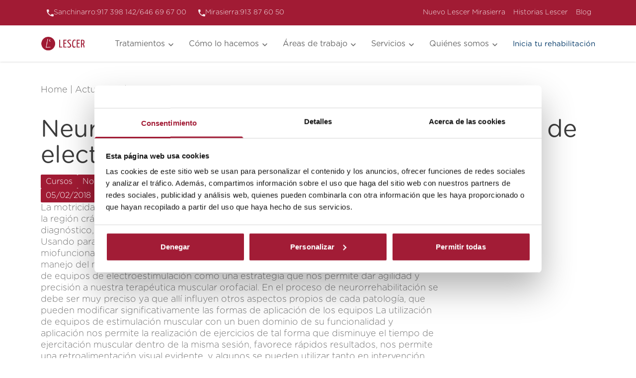

--- FILE ---
content_type: text/html; charset=UTF-8
request_url: https://www.lescer.es/actualidad/neurorrehabilitacion-orofacial-y-aplicacion-de-electroestimulacion/
body_size: 24612
content:
<!doctype html>
<html lang="es">

<head>
    <meta charset="UTF-8">
    <meta name="viewport" content="width=device-width, initial-scale=1">
    <link rel="profile" href="https://gmpg.org/xfn/11">
    <meta name='robots' content='index, follow, max-image-preview:large, max-snippet:-1, max-video-preview:-1' />
	<style>img:is([sizes="auto" i], [sizes^="auto," i]) { contain-intrinsic-size: 3000px 1500px }</style>
	
	<!-- This site is optimized with the Yoast SEO plugin v26.4 - https://yoast.com/wordpress/plugins/seo/ -->
	<title>Neurorrehabilitación orofacial y electroestimulación</title>
	<meta name="description" content="La motricidad orofacial es una de las ramas de la comunicación humana que se encarga de la región cráneo-oro.cervico-facial. Entra para más información." />
	<link rel="canonical" href="https://www.lescer.es/actualidad/neurorrehabilitacion-orofacial-y-aplicacion-de-electroestimulacion/" />
	<meta property="og:locale" content="es_ES" />
	<meta property="og:type" content="article" />
	<meta property="og:title" content="Neurorrehabilitación orofacial y electroestimulación" />
	<meta property="og:description" content="La motricidad orofacial es una de las ramas de la comunicación humana que se encarga de la región cráneo-oro.cervico-facial. Entra para más información." />
	<meta property="og:url" content="https://www.lescer.es/actualidad/neurorrehabilitacion-orofacial-y-aplicacion-de-electroestimulacion/" />
	<meta property="og:site_name" content="Lescer" />
	<meta property="article:publisher" content="https://www.facebook.com/CentroLescer/" />
	<meta property="article:published_time" content="2018-02-05T15:42:34+00:00" />
	<meta property="article:modified_time" content="2025-05-20T13:45:44+00:00" />
	<meta property="og:image" content="https://aula.centrolescer.org/wp-content/uploads/2018/02/patty-perfil-150x150.jpg" />
	<meta name="author" content="desarrollosidn" />
	<meta name="twitter:card" content="summary_large_image" />
	<meta name="twitter:label1" content="Escrito por" />
	<meta name="twitter:data1" content="desarrollosidn" />
	<meta name="twitter:label2" content="Tiempo de lectura" />
	<meta name="twitter:data2" content="3 minutos" />
	<script type="application/ld+json" class="yoast-schema-graph">{"@context":"https://schema.org","@graph":[{"@type":"Article","@id":"https://www.lescer.es/actualidad/neurorrehabilitacion-orofacial-y-aplicacion-de-electroestimulacion/#article","isPartOf":{"@id":"https://www.lescer.es/actualidad/neurorrehabilitacion-orofacial-y-aplicacion-de-electroestimulacion/"},"author":{"name":"desarrollosidn","@id":"https://www.lescer.es/#/schema/person/e73773707e86075d07c873c2df9d5563"},"headline":"Neurorrehabilitación orofacial y aplicación de electroestimulación","datePublished":"2018-02-05T15:42:34+00:00","dateModified":"2025-05-20T13:45:44+00:00","mainEntityOfPage":{"@id":"https://www.lescer.es/actualidad/neurorrehabilitacion-orofacial-y-aplicacion-de-electroestimulacion/"},"wordCount":635,"commentCount":0,"publisher":{"@id":"https://www.lescer.es/#organization"},"image":{"@id":"https://www.lescer.es/actualidad/neurorrehabilitacion-orofacial-y-aplicacion-de-electroestimulacion/#primaryimage"},"thumbnailUrl":"https://aula.centrolescer.org/wp-content/uploads/2018/02/patty-perfil-150x150.jpg","articleSection":["Cursos","Noticias"],"inLanguage":"es","potentialAction":[{"@type":"CommentAction","name":"Comment","target":["https://www.lescer.es/actualidad/neurorrehabilitacion-orofacial-y-aplicacion-de-electroestimulacion/#respond"]}]},{"@type":"WebPage","@id":"https://www.lescer.es/actualidad/neurorrehabilitacion-orofacial-y-aplicacion-de-electroestimulacion/","url":"https://www.lescer.es/actualidad/neurorrehabilitacion-orofacial-y-aplicacion-de-electroestimulacion/","name":"Neurorrehabilitación orofacial y electroestimulación","isPartOf":{"@id":"https://www.lescer.es/#website"},"primaryImageOfPage":{"@id":"https://www.lescer.es/actualidad/neurorrehabilitacion-orofacial-y-aplicacion-de-electroestimulacion/#primaryimage"},"image":{"@id":"https://www.lescer.es/actualidad/neurorrehabilitacion-orofacial-y-aplicacion-de-electroestimulacion/#primaryimage"},"thumbnailUrl":"https://aula.centrolescer.org/wp-content/uploads/2018/02/patty-perfil-150x150.jpg","datePublished":"2018-02-05T15:42:34+00:00","dateModified":"2025-05-20T13:45:44+00:00","description":"La motricidad orofacial es una de las ramas de la comunicación humana que se encarga de la región cráneo-oro.cervico-facial. Entra para más información.","breadcrumb":{"@id":"https://www.lescer.es/actualidad/neurorrehabilitacion-orofacial-y-aplicacion-de-electroestimulacion/#breadcrumb"},"inLanguage":"es","potentialAction":[{"@type":"ReadAction","target":["https://www.lescer.es/actualidad/neurorrehabilitacion-orofacial-y-aplicacion-de-electroestimulacion/"]}]},{"@type":"ImageObject","inLanguage":"es","@id":"https://www.lescer.es/actualidad/neurorrehabilitacion-orofacial-y-aplicacion-de-electroestimulacion/#primaryimage","url":"https://aula.centrolescer.org/wp-content/uploads/2018/02/patty-perfil-150x150.jpg","contentUrl":"https://aula.centrolescer.org/wp-content/uploads/2018/02/patty-perfil-150x150.jpg"},{"@type":"BreadcrumbList","@id":"https://www.lescer.es/actualidad/neurorrehabilitacion-orofacial-y-aplicacion-de-electroestimulacion/#breadcrumb","itemListElement":[{"@type":"ListItem","position":1,"name":"Home","item":"https://www.lescer.es/"},{"@type":"ListItem","position":2,"name":"Actualidad","item":"https://www.lescer.es/actualidad/"},{"@type":"ListItem","position":3,"name":"Neurorrehabilitación orofacial y aplicación de electroestimulación"}]},{"@type":"WebSite","@id":"https://www.lescer.es/#website","url":"https://www.lescer.es/","name":"Lescer","description":"","publisher":{"@id":"https://www.lescer.es/#organization"},"potentialAction":[{"@type":"SearchAction","target":{"@type":"EntryPoint","urlTemplate":"https://www.lescer.es/?s={search_term_string}"},"query-input":{"@type":"PropertyValueSpecification","valueRequired":true,"valueName":"search_term_string"}}],"inLanguage":"es"},{"@type":"Organization","@id":"https://www.lescer.es/#organization","name":"Lescer","url":"https://www.lescer.es/","logo":{"@type":"ImageObject","inLanguage":"es","@id":"https://www.lescer.es/#/schema/logo/image/","url":"https://www.lescer.es/wp-content/uploads/2024/12/logo-lescer.png","contentUrl":"https://www.lescer.es/wp-content/uploads/2024/12/logo-lescer.png","width":90,"height":72,"caption":"Lescer"},"image":{"@id":"https://www.lescer.es/#/schema/logo/image/"},"sameAs":["https://www.facebook.com/CentroLescer/","https://www.youtube.com/channel/UCis8XfIkr4FXEZRP0zK-dGQ","https://www.instagram.com/centrolescer/","https://www.linkedin.com/company/centro-lescer/"]},{"@type":"Person","@id":"https://www.lescer.es/#/schema/person/e73773707e86075d07c873c2df9d5563","name":"desarrollosidn","image":{"@type":"ImageObject","inLanguage":"es","@id":"https://www.lescer.es/#/schema/person/image/","url":"https://secure.gravatar.com/avatar/2e25e6d7591f88c93f0907f64466835702b62c670a8742aabb6a9efb991ee434?s=96&d=mm&r=g","contentUrl":"https://secure.gravatar.com/avatar/2e25e6d7591f88c93f0907f64466835702b62c670a8742aabb6a9efb991ee434?s=96&d=mm&r=g","caption":"desarrollosidn"},"sameAs":["https://www.lescer.es"]}]}</script>
	<!-- / Yoast SEO plugin. -->



<link rel="alternate" type="application/rss+xml" title="Lescer &raquo; Feed" href="https://www.lescer.es/feed/" />
<link rel="alternate" type="application/rss+xml" title="Lescer &raquo; Feed de los comentarios" href="https://www.lescer.es/comments/feed/" />
<link rel="alternate" type="application/rss+xml" title="Lescer &raquo; Comentario Neurorrehabilitación orofacial y aplicación de electroestimulación del feed" href="https://www.lescer.es/actualidad/neurorrehabilitacion-orofacial-y-aplicacion-de-electroestimulacion/feed/" />
<style id='wp-emoji-styles-inline-css'>

	img.wp-smiley, img.emoji {
		display: inline !important;
		border: none !important;
		box-shadow: none !important;
		height: 1em !important;
		width: 1em !important;
		margin: 0 0.07em !important;
		vertical-align: -0.1em !important;
		background: none !important;
		padding: 0 !important;
	}
</style>
<link rel='stylesheet' id='wp-block-library-css' href='https://www.lescer.es/wp-includes/css/dist/block-library/style.min.css?ver=6.8.3' media='all' />
<style id='classic-theme-styles-inline-css'>
/*! This file is auto-generated */
.wp-block-button__link{color:#fff;background-color:#32373c;border-radius:9999px;box-shadow:none;text-decoration:none;padding:calc(.667em + 2px) calc(1.333em + 2px);font-size:1.125em}.wp-block-file__button{background:#32373c;color:#fff;text-decoration:none}
</style>
<style id='global-styles-inline-css'>
:root{--wp--preset--aspect-ratio--square: 1;--wp--preset--aspect-ratio--4-3: 4/3;--wp--preset--aspect-ratio--3-4: 3/4;--wp--preset--aspect-ratio--3-2: 3/2;--wp--preset--aspect-ratio--2-3: 2/3;--wp--preset--aspect-ratio--16-9: 16/9;--wp--preset--aspect-ratio--9-16: 9/16;--wp--preset--color--black: #000000;--wp--preset--color--cyan-bluish-gray: #abb8c3;--wp--preset--color--white: #ffffff;--wp--preset--color--pale-pink: #f78da7;--wp--preset--color--vivid-red: #cf2e2e;--wp--preset--color--luminous-vivid-orange: #ff6900;--wp--preset--color--luminous-vivid-amber: #fcb900;--wp--preset--color--light-green-cyan: #7bdcb5;--wp--preset--color--vivid-green-cyan: #00d084;--wp--preset--color--pale-cyan-blue: #8ed1fc;--wp--preset--color--vivid-cyan-blue: #0693e3;--wp--preset--color--vivid-purple: #9b51e0;--wp--preset--gradient--vivid-cyan-blue-to-vivid-purple: linear-gradient(135deg,rgba(6,147,227,1) 0%,rgb(155,81,224) 100%);--wp--preset--gradient--light-green-cyan-to-vivid-green-cyan: linear-gradient(135deg,rgb(122,220,180) 0%,rgb(0,208,130) 100%);--wp--preset--gradient--luminous-vivid-amber-to-luminous-vivid-orange: linear-gradient(135deg,rgba(252,185,0,1) 0%,rgba(255,105,0,1) 100%);--wp--preset--gradient--luminous-vivid-orange-to-vivid-red: linear-gradient(135deg,rgba(255,105,0,1) 0%,rgb(207,46,46) 100%);--wp--preset--gradient--very-light-gray-to-cyan-bluish-gray: linear-gradient(135deg,rgb(238,238,238) 0%,rgb(169,184,195) 100%);--wp--preset--gradient--cool-to-warm-spectrum: linear-gradient(135deg,rgb(74,234,220) 0%,rgb(151,120,209) 20%,rgb(207,42,186) 40%,rgb(238,44,130) 60%,rgb(251,105,98) 80%,rgb(254,248,76) 100%);--wp--preset--gradient--blush-light-purple: linear-gradient(135deg,rgb(255,206,236) 0%,rgb(152,150,240) 100%);--wp--preset--gradient--blush-bordeaux: linear-gradient(135deg,rgb(254,205,165) 0%,rgb(254,45,45) 50%,rgb(107,0,62) 100%);--wp--preset--gradient--luminous-dusk: linear-gradient(135deg,rgb(255,203,112) 0%,rgb(199,81,192) 50%,rgb(65,88,208) 100%);--wp--preset--gradient--pale-ocean: linear-gradient(135deg,rgb(255,245,203) 0%,rgb(182,227,212) 50%,rgb(51,167,181) 100%);--wp--preset--gradient--electric-grass: linear-gradient(135deg,rgb(202,248,128) 0%,rgb(113,206,126) 100%);--wp--preset--gradient--midnight: linear-gradient(135deg,rgb(2,3,129) 0%,rgb(40,116,252) 100%);--wp--preset--font-size--small: 13px;--wp--preset--font-size--medium: 20px;--wp--preset--font-size--large: 36px;--wp--preset--font-size--x-large: 42px;--wp--preset--spacing--20: 0.44rem;--wp--preset--spacing--30: 0.67rem;--wp--preset--spacing--40: 1rem;--wp--preset--spacing--50: 1.5rem;--wp--preset--spacing--60: 2.25rem;--wp--preset--spacing--70: 3.38rem;--wp--preset--spacing--80: 5.06rem;--wp--preset--shadow--natural: 6px 6px 9px rgba(0, 0, 0, 0.2);--wp--preset--shadow--deep: 12px 12px 50px rgba(0, 0, 0, 0.4);--wp--preset--shadow--sharp: 6px 6px 0px rgba(0, 0, 0, 0.2);--wp--preset--shadow--outlined: 6px 6px 0px -3px rgba(255, 255, 255, 1), 6px 6px rgba(0, 0, 0, 1);--wp--preset--shadow--crisp: 6px 6px 0px rgba(0, 0, 0, 1);}:where(.is-layout-flex){gap: 0.5em;}:where(.is-layout-grid){gap: 0.5em;}body .is-layout-flex{display: flex;}.is-layout-flex{flex-wrap: wrap;align-items: center;}.is-layout-flex > :is(*, div){margin: 0;}body .is-layout-grid{display: grid;}.is-layout-grid > :is(*, div){margin: 0;}:where(.wp-block-columns.is-layout-flex){gap: 2em;}:where(.wp-block-columns.is-layout-grid){gap: 2em;}:where(.wp-block-post-template.is-layout-flex){gap: 1.25em;}:where(.wp-block-post-template.is-layout-grid){gap: 1.25em;}.has-black-color{color: var(--wp--preset--color--black) !important;}.has-cyan-bluish-gray-color{color: var(--wp--preset--color--cyan-bluish-gray) !important;}.has-white-color{color: var(--wp--preset--color--white) !important;}.has-pale-pink-color{color: var(--wp--preset--color--pale-pink) !important;}.has-vivid-red-color{color: var(--wp--preset--color--vivid-red) !important;}.has-luminous-vivid-orange-color{color: var(--wp--preset--color--luminous-vivid-orange) !important;}.has-luminous-vivid-amber-color{color: var(--wp--preset--color--luminous-vivid-amber) !important;}.has-light-green-cyan-color{color: var(--wp--preset--color--light-green-cyan) !important;}.has-vivid-green-cyan-color{color: var(--wp--preset--color--vivid-green-cyan) !important;}.has-pale-cyan-blue-color{color: var(--wp--preset--color--pale-cyan-blue) !important;}.has-vivid-cyan-blue-color{color: var(--wp--preset--color--vivid-cyan-blue) !important;}.has-vivid-purple-color{color: var(--wp--preset--color--vivid-purple) !important;}.has-black-background-color{background-color: var(--wp--preset--color--black) !important;}.has-cyan-bluish-gray-background-color{background-color: var(--wp--preset--color--cyan-bluish-gray) !important;}.has-white-background-color{background-color: var(--wp--preset--color--white) !important;}.has-pale-pink-background-color{background-color: var(--wp--preset--color--pale-pink) !important;}.has-vivid-red-background-color{background-color: var(--wp--preset--color--vivid-red) !important;}.has-luminous-vivid-orange-background-color{background-color: var(--wp--preset--color--luminous-vivid-orange) !important;}.has-luminous-vivid-amber-background-color{background-color: var(--wp--preset--color--luminous-vivid-amber) !important;}.has-light-green-cyan-background-color{background-color: var(--wp--preset--color--light-green-cyan) !important;}.has-vivid-green-cyan-background-color{background-color: var(--wp--preset--color--vivid-green-cyan) !important;}.has-pale-cyan-blue-background-color{background-color: var(--wp--preset--color--pale-cyan-blue) !important;}.has-vivid-cyan-blue-background-color{background-color: var(--wp--preset--color--vivid-cyan-blue) !important;}.has-vivid-purple-background-color{background-color: var(--wp--preset--color--vivid-purple) !important;}.has-black-border-color{border-color: var(--wp--preset--color--black) !important;}.has-cyan-bluish-gray-border-color{border-color: var(--wp--preset--color--cyan-bluish-gray) !important;}.has-white-border-color{border-color: var(--wp--preset--color--white) !important;}.has-pale-pink-border-color{border-color: var(--wp--preset--color--pale-pink) !important;}.has-vivid-red-border-color{border-color: var(--wp--preset--color--vivid-red) !important;}.has-luminous-vivid-orange-border-color{border-color: var(--wp--preset--color--luminous-vivid-orange) !important;}.has-luminous-vivid-amber-border-color{border-color: var(--wp--preset--color--luminous-vivid-amber) !important;}.has-light-green-cyan-border-color{border-color: var(--wp--preset--color--light-green-cyan) !important;}.has-vivid-green-cyan-border-color{border-color: var(--wp--preset--color--vivid-green-cyan) !important;}.has-pale-cyan-blue-border-color{border-color: var(--wp--preset--color--pale-cyan-blue) !important;}.has-vivid-cyan-blue-border-color{border-color: var(--wp--preset--color--vivid-cyan-blue) !important;}.has-vivid-purple-border-color{border-color: var(--wp--preset--color--vivid-purple) !important;}.has-vivid-cyan-blue-to-vivid-purple-gradient-background{background: var(--wp--preset--gradient--vivid-cyan-blue-to-vivid-purple) !important;}.has-light-green-cyan-to-vivid-green-cyan-gradient-background{background: var(--wp--preset--gradient--light-green-cyan-to-vivid-green-cyan) !important;}.has-luminous-vivid-amber-to-luminous-vivid-orange-gradient-background{background: var(--wp--preset--gradient--luminous-vivid-amber-to-luminous-vivid-orange) !important;}.has-luminous-vivid-orange-to-vivid-red-gradient-background{background: var(--wp--preset--gradient--luminous-vivid-orange-to-vivid-red) !important;}.has-very-light-gray-to-cyan-bluish-gray-gradient-background{background: var(--wp--preset--gradient--very-light-gray-to-cyan-bluish-gray) !important;}.has-cool-to-warm-spectrum-gradient-background{background: var(--wp--preset--gradient--cool-to-warm-spectrum) !important;}.has-blush-light-purple-gradient-background{background: var(--wp--preset--gradient--blush-light-purple) !important;}.has-blush-bordeaux-gradient-background{background: var(--wp--preset--gradient--blush-bordeaux) !important;}.has-luminous-dusk-gradient-background{background: var(--wp--preset--gradient--luminous-dusk) !important;}.has-pale-ocean-gradient-background{background: var(--wp--preset--gradient--pale-ocean) !important;}.has-electric-grass-gradient-background{background: var(--wp--preset--gradient--electric-grass) !important;}.has-midnight-gradient-background{background: var(--wp--preset--gradient--midnight) !important;}.has-small-font-size{font-size: var(--wp--preset--font-size--small) !important;}.has-medium-font-size{font-size: var(--wp--preset--font-size--medium) !important;}.has-large-font-size{font-size: var(--wp--preset--font-size--large) !important;}.has-x-large-font-size{font-size: var(--wp--preset--font-size--x-large) !important;}
:where(.wp-block-post-template.is-layout-flex){gap: 1.25em;}:where(.wp-block-post-template.is-layout-grid){gap: 1.25em;}
:where(.wp-block-columns.is-layout-flex){gap: 2em;}:where(.wp-block-columns.is-layout-grid){gap: 2em;}
:root :where(.wp-block-pullquote){font-size: 1.5em;line-height: 1.6;}
</style>
<link rel='stylesheet' id='dashicons-css' href='https://www.lescer.es/wp-includes/css/dashicons.min.css?ver=6.8.3' media='all' />
<link rel='stylesheet' id='lescer-style-css' href='https://www.lescer.es/wp-content/themes/lescer/style.css?ver=1.0.1' media='all' />
<link rel="https://api.w.org/" href="https://www.lescer.es/wp-json/" /><link rel="alternate" title="JSON" type="application/json" href="https://www.lescer.es/wp-json/wp/v2/posts/1266" /><link rel="EditURI" type="application/rsd+xml" title="RSD" href="https://www.lescer.es/xmlrpc.php?rsd" />
<meta name="generator" content="WordPress 6.8.3" />
<link rel='shortlink' href='https://www.lescer.es/?p=1266' />
<link rel="alternate" title="oEmbed (JSON)" type="application/json+oembed" href="https://www.lescer.es/wp-json/oembed/1.0/embed?url=https%3A%2F%2Fwww.lescer.es%2Factualidad%2Fneurorrehabilitacion-orofacial-y-aplicacion-de-electroestimulacion%2F" />
<link rel="alternate" title="oEmbed (XML)" type="text/xml+oembed" href="https://www.lescer.es/wp-json/oembed/1.0/embed?url=https%3A%2F%2Fwww.lescer.es%2Factualidad%2Fneurorrehabilitacion-orofacial-y-aplicacion-de-electroestimulacion%2F&#038;format=xml" />
<!-- Schema optimized by Schema Pro --><script type="application/ld+json">{"@context":"https://schema.org","@type":"MedicalBusiness","name":"Centro LESCER","image":{"@type":"ImageObject","url":"https://www.lescer.es/wp-content/uploads/2024/12/logo-lescer.png","width":90,"height":72},"telephone":"917 398 142","url":"https://www.lescer.es/","address":{"@type":"PostalAddress","streetAddress":"C. de los Padres Dominicos, 5, Hortaleza, 28050 Madrid","addressLocality":"Madrid","postalCode":"28050","addressRegion":"Comunidad de Madrid","addressCountry":"ES"},"priceRange":null,"openingHoursSpecification":[{"@type":"OpeningHoursSpecification","dayOfWeek":["Lunes","Martes","Miércoles","Jueves","Viernes"],"opens":"09:15","closes":"19:45"}],"geo":{"@type":"GeoCoordinates","latitude":"40.501940","longitude":"-3.656316"}}</script><!-- / Schema optimized by Schema Pro --><!-- Schema optimized by Schema Pro --><script type="application/ld+json">{"@context":"https://schema.org","@type":"BlogPosting","mainEntityOfPage":{"@type":"WebPage","@id":"https://www.lescer.es/actualidad/neurorrehabilitacion-orofacial-y-aplicacion-de-electroestimulacion/"},"headline":"Neurorrehabilitación orofacial y aplicación de electroestimulación","datePublished":"2018-02-05T15:42:34","dateModified":"2025-05-20T13:45:44","author":{"@type":"person","name":"desarrollosidn","url":"https://www.lescer.es/actualidad/author/desarrollosidn"},"publisher":{"@type":"Organization","logo":{"@type":"ImageObject","url":"https://www.lescer.es/wp-content/uploads/2024/12/logo-lescer-75x60.png"}},"description":"La motricidad orofacial es una de las ramas de la comunicación humana que se encarga de la región cráneo-oro.cervico-facial. Entra para más información."}</script><!-- / Schema optimized by Schema Pro -->
	<script type="text/javascript">
		var onloadCallback = function () {
			window.addEventListener("load", function () {
				var recaptchaElement = document.getElementById("recaptcha_html_element");
				if (recaptchaElement) {
					grecaptcha.render("recaptcha_html_element", {
						"sitekey": "6LfZ9cInAAAAADtHf7E-4dnheLj-mSvtvHGLwo1K"
					});
				}
			});
		};
	</script>
				<style id="wpsp-style-frontend"></style>
			    <link rel="icon" href="https://www.lescer.es/wp-content/themes/lescer/favicon.ico" type="image/x-icon">
    <!-- Google Tag Manager -->
    <script>
        (function(w, d, s, l, i) {
            w[l] = w[l] || [];
            w[l].push({
                'gtm.start': new Date().getTime(),
                event: 'gtm.js'
            });
            var f = d.getElementsByTagName(s)[0],
                j = d.createElement(s),
                dl = l != 'dataLayer' ? '&l=' + l : '';
            j.async = true;
            j.src =
                'https://www.googletagmanager.com/gtm.js?id=' + i + dl;
            f.parentNode.insertBefore(j, f);
        })(window, document, 'script', 'dataLayer', 'GTM-T6V8JD96');
    </script>
    <!-- End Google Tag Manager -->
<meta name="generator" content="WP Rocket 3.20.1.2" data-wpr-features="wpr_preload_links wpr_desktop" /></head>

<body class="wp-singular post-template-default single single-post postid-1266 single-format-standard wp-theme-lescer wp-schema-pro-2.10.4">
        <!-- Google Tag Manager (noscript) -->
    <noscript><iframe src="https://www.googletagmanager.com/ns.html?id=GTM-T6V8JD96"
            height="0" width="0" style="display:none;visibility:hidden"></iframe></noscript>
    <!-- End Google Tag Manager (noscript) -->
    <div data-rocket-location-hash="677d6651f71ee0d5590ef4f4ea31eb84" id="content" class="site-content" tabindex="-1">
        <header id="header" class="header z-20 relative w-full [&.active]:flex-col-reverse [&.active]:flex">
            
<div class="menu-info lg:block bg-primary-red bottom-0 lg:top-0 md:h-fit fixed w-full lg:absolute hidden [&.active]:block z-30">
    <div class="container pb-3 lg:pb-0">
        <div class="">
            <nav class="flex justify-between items-center">
                <ul class="lg:flex hidden gap-2 ">
                    <div class="email items-center gap-1.5 p-3 flex">
                        <div class=''><svg xmlns="http://www.w3.org/2000/svg" width="14" height="14" viewBox="0 0 14 14" fill="none">
    <path d="M12.6283 9.54705L10.6488 9.32103C10.416 9.2937 10.1801 9.31947 9.95872 9.39641C9.73735 9.47335 9.53629 9.59946 9.37066 9.76526L7.93665 11.1993C5.72422 10.0741 3.92594 8.27578 2.80073 6.06335L4.24253 4.62155C4.57765 4.28643 4.74131 3.81882 4.68676 3.34342L4.46075 1.37945C4.41656 0.999266 4.23411 0.648605 3.94812 0.394233C3.66213 0.139862 3.29259 -0.000453781 2.90984 1.10254e-06H1.56156C0.680898 1.10254e-06 -0.0516916 0.732591 0.00286293 1.61326C0.415919 8.26891 5.73888 13.5841 12.3867 13.9971C13.2674 14.0517 14 13.3191 14 12.4384V11.0902C14.0078 10.303 13.4155 9.64057 12.6283 9.54705Z" fill="#F6E8EB" />
</svg></div>                        <li class="text-tones-white-1 text-xs">Sanchinarro:</li>
                        <a href="tel:917398142">
                            <li class="text-tones-white-1 text-xs">917 398 142</li>
                        </a>
                        <li class="text-tones-white-1 text-xs">/</li>
                        <a href="tel:646696700">
                            <li class="text-tones-white-1 text-xs">646 69 67 00</li>
                        </a>
                    </div>
                    <a href="tel:913876050">
                        <div class="email items-center gap-1.5 p-3 flex">
                            <div class=''><svg xmlns="http://www.w3.org/2000/svg" width="14" height="14" viewBox="0 0 14 14" fill="none">
    <path d="M12.6283 9.54705L10.6488 9.32103C10.416 9.2937 10.1801 9.31947 9.95872 9.39641C9.73735 9.47335 9.53629 9.59946 9.37066 9.76526L7.93665 11.1993C5.72422 10.0741 3.92594 8.27578 2.80073 6.06335L4.24253 4.62155C4.57765 4.28643 4.74131 3.81882 4.68676 3.34342L4.46075 1.37945C4.41656 0.999266 4.23411 0.648605 3.94812 0.394233C3.66213 0.139862 3.29259 -0.000453781 2.90984 1.10254e-06H1.56156C0.680898 1.10254e-06 -0.0516916 0.732591 0.00286293 1.61326C0.415919 8.26891 5.73888 13.5841 12.3867 13.9971C13.2674 14.0517 14 13.3191 14 12.4384V11.0902C14.0078 10.303 13.4155 9.64057 12.6283 9.54705Z" fill="#F6E8EB" />
</svg></div>                            <li class="text-tones-white-1 text-xs">Mirasierra:</li>
                            <li class="text-tones-white-1 text-xs">913 87 60 50</li>
                        </div>
                    </a>
                </ul>
                <ul class="flex flex-wrap w-full lg:w-fit lg:flex-nowrap gap-2 justify-end items-center">
                    <!-- <div class="search w-full lg:w-fit flex items-center gap-1.5 p-3 flex-row-reverse justify-between lg:flex-row lg:justify-normal border-b border-[#C06677]">
                        <div class=''><svg xmlns="http://www.w3.org/2000/svg" width="14" height="14" viewBox="0 0 14 14" fill="none">
    <path fill-rule="evenodd" clip-rule="evenodd" d="M6.22723 1.40445e-08C5.23416 8.46182e-05 4.2555 0.237654 3.37291 0.692889C2.49032 1.14812 1.72939 1.80782 1.15361 2.61694C0.577831 3.42607 0.203895 4.36115 0.0629995 5.34418C-0.0778956 6.32722 0.0183362 7.32969 0.343666 8.26796C0.668997 9.20624 1.21399 10.0531 1.93318 10.7379C2.65237 11.4227 3.5249 11.9256 4.47797 12.2047C5.43105 12.4837 6.43703 12.5307 7.41199 12.3419C8.38694 12.1531 9.30261 11.7338 10.0826 11.1191L12.7583 13.7949C12.8965 13.9283 13.0816 14.0022 13.2737 14.0005C13.4658 13.9988 13.6496 13.9218 13.7854 13.7859C13.9212 13.6501 13.9983 13.4663 14 13.2742C14.0016 13.0821 13.9278 12.897 13.7943 12.7589L11.1186 10.0831C11.8425 9.16479 12.2932 8.06122 12.4192 6.89869C12.5451 5.73617 12.3413 4.56167 11.8309 3.5096C11.3206 2.45752 10.5243 1.57039 9.5333 0.94972C8.54229 0.32905 7.39656 -7.85016e-05 6.22723 1.40445e-08ZM1.46483 6.22776C1.46483 4.96469 1.96658 3.75336 2.8597 2.86023C3.75283 1.96711 4.96416 1.46536 6.22723 1.46536C7.4903 1.46536 8.70164 1.96711 9.59476 2.86023C10.4879 3.75336 10.9896 4.96469 10.9896 6.22776C10.9896 7.49083 10.4879 8.70217 9.59476 9.59529C8.70164 10.4884 7.4903 10.9902 6.22723 10.9902C4.96416 10.9902 3.75283 10.4884 2.8597 9.59529C1.96658 8.70217 1.46483 7.49083 1.46483 6.22776Z" fill="#F6E8EB" />
</svg></div>                        <input class="max-w-14 placeholder:text-tones-white-1 text-tones-white-1 text-xs bg-transparent outline-none" type="text" name="" id="" placeholder="Buscar...">
                    </div> -->
                                            <li class="text-tones-white-1 text-xs w-full lg:w-fit">
                            <a class="p-3 lg:p-2" href="/centro-mirasierra/">
                                Nuevo Lescer Mirasierra
                            </a>
                        </li>
                                                        <li class="text-tones-white-1 text-xs w-full lg:w-fit">
                                    <a class="p-3 lg:p-2" href="/historias/">
                                        Historias Lescer                                    </a>
                                </li>
                                                    <li class="text-tones-white-1 text-xs w-full lg:w-fit">
                                    <a class="p-3 lg:p-2" href="/actualidad/">
                                        Blog                                    </a>
                                </li>
                                    </ul>
            </nav>
        </div>
    </div>
</div>            
<div data-rocket-location-hash="a6248d06218bc9be26924c1f76711b55" class="menu-main bg-white top-0 left-0 w-full z-20 menu-desktop shadow fixed lg:top-[52px]">
    <div class="container lg:max-w-[1148px] max-w-full">
        <div class="flex items-center justify-between w-full">            <div class="logo">
                <a href="https://www.lescer.es">
                    <div class='max-w-[120px] max-h-[100px] max-w-[90px]'>
            <div class='lg:w-[120px] w-full lg:h-[40px] h-full [&>img]:object-left'>

    
        <img class="w-full h-full  object-contain " width="auto" height="auto" src="https://www.lescer.es/wp-content/uploads/2024/12/Frame-1.svg" srcset="" alt="logo">


    </div></div>                </a>
            </div>
            <div class="links">
                <div class="burguer-menu cursor-pointer flex lg:hidden">
                    <div class="icon-burguer [&.active]:hidden block">
                        <div class='max-w-6'><svg xmlns="http://www.w3.org/2000/svg" width="45" height="30" viewBox="0 0 45 30" fill="none">
    <path d="M45.0027 2.48942C45.0027 1.34359 43.9998 0.416504 42.7653 0.416504H24.7533C24.1599 0.416504 23.5908 0.634899 23.1712 1.02365C22.7516 1.41239 22.5159 1.93965 22.5159 2.48942C22.5159 3.03919 22.7516 3.56645 23.1712 3.95519C23.5908 4.34394 24.1599 4.56234 24.7533 4.56234H42.7653C43.3587 4.56234 43.9278 4.34394 44.3474 3.95519C44.767 3.56645 45.0027 3.03919 45.0027 2.48942ZM45.0027 14.9998C45.0027 13.854 43.9998 12.9269 42.7653 12.9269H2.26657C1.67317 12.9269 1.10407 13.1453 0.684471 13.5341C0.26487 13.9228 0.0291405 14.4501 0.0291405 14.9998C0.0291405 15.5496 0.26487 16.0769 0.684471 16.4656C1.10407 16.8544 1.67317 17.0728 2.26657 17.0728H42.7653C43.3587 17.0728 43.9278 16.8544 44.3474 16.4656C44.767 16.0769 45.0027 15.5496 45.0027 14.9998ZM42.7653 25.4373C43.3587 25.4373 43.9278 25.6557 44.3474 26.0445C44.767 26.4332 45.0027 26.9605 45.0027 27.5103C45.0027 28.06 44.767 28.5873 44.3474 28.976C43.9278 29.3648 43.3587 29.5832 42.7653 29.5832H15.7586C15.1652 29.5832 14.5961 29.3648 14.1765 28.976C13.7569 28.5873 13.5212 28.06 13.5212 27.5103C13.5212 26.9605 13.7569 26.4332 14.1765 26.0445C14.5961 25.6557 15.1652 25.4373 15.7586 25.4373H42.7653Z" fill="#A11B34" />
</svg></div>                    </div>
                    <div class="icon-close [&.active]:block hidden">
                        <div class='max-w-6'><svg xmlns="http://www.w3.org/2000/svg" width="24" height="24" viewBox="0 0 24 24" fill="none">
    <path d="M6 5.99976L18 17.9998" stroke="#A11B34" stroke-width="2" stroke-linecap="round" stroke-linejoin="round" />
    <path d="M6 18L18 6" stroke="#A11B34" stroke-width="2" stroke-linecap="round" stroke-linejoin="round" />
</svg></div>                    </div>
                </div>
                <nav class="menu-nav  [&.active]:block lg:block hidden absolute left-0 top-full lg:static px-4 lg:px-0 w-full lg:w-auto lg:after:hidden after:content-[''] after:block after:w-full after:h-screen after:bg-base-white after:absolute after:left-0 after:top-0 z-20">
                    <ul class="flex justify-end lg:items-center flex-col lg:flex-row items-start z-10 relative">
                                                        <li class="group w-full lg:w-auto last:[&_.princ\_link]:hidden lg:last:[&_.princ\_link]:block last:[&_.princ\_link]:py-0  last:[&_.princ\_link]:pr-0 last:[&_.princ\_link]:pl-3  last:[&_.principal\_link]:text-primary-blue last:[&_.principal\_link]:font-secondary last:[&_.principal\_link]:text-sm"> <div class="princ_link items-center w-full justify-between lg:justify-start lg:w-fit cursor-pointer rounded-md text-tones-dark_gray-800 flex hover:bg-tones-dark_gray-050 transition-all duration-300 text-sm font-normal xl:p-3 py-[18px] lg:1.5">
                                    <a class="principal_link flex group-hover:text-base-gray gap-1 items-center text-base lg:text-md text-tones-gray-3 font-semibold" href="/tratamiento/">
                                        Tratamientos                                    </a>
                                                                            <div class='cursor-pointer px-1 group-hover:[&_path]:stroke-base-gray'><svg xmlns="http://www.w3.org/2000/svg" width="16" height="16" viewBox="0 0 16 16" fill="none">
    <path d="M4 8L8 12L12 8" stroke="#696969" stroke-width="1.5" stroke-linecap="round" stroke-linejoin="round" />
</svg></div>                                                                    </div>
                                                                    <div class="w-fit group-hover:h-auto h-0 lg:h-auto flex-col after:content-none lg:after:content-[''] after:top-[-40px] after:left-0 after:absolute after:block after:w-full after:h-12 submenu group-hover:opacity-100 opacity-0 invisible group-hover:visible transition-opacity duration-300 ease-in-out rounded-lg bg-base-white lg:bg-tones-gray-5 flex max-w-[837px] flex-wrap relative lg:absolute z-10 top-full mt-0 lg:mt-2">
                                                                                        <div class="links max-w-[260px] w-full group-hover:block hidden lg:block">
                                                    <div class="links">
                                                        <ul>
                                                            <li class="group/li p-3">
                                                                <div class="link flex justify-between items-end">
                                                                    <a class="text-md group-hover/li:text-primary-red font-medium text-tones-gray-2" href="/tratamiento/dano-cerebral-adquirido/">Daño cerebral adquirido</a>
                                                                                                                                            <div class='cursor-pointer lg:-rotate-90 px-1 group-hover/li:[&_path]:stroke-primary-red'><svg xmlns="http://www.w3.org/2000/svg" width="16" height="16" viewBox="0 0 16 16" fill="none">
    <path d="M4 8L8 12L12 8" stroke="#696969" stroke-width="1.5" stroke-linecap="round" stroke-linejoin="round" />
</svg></div>                                                                                                                                    </div>
                                                                <div class="w-fit mt-3 lg:mt-0 group-hover/li:h-auto h-0 lg:h-auto after:content-none lg:after:content-[''] after:right-full after:h-full after:w-5 after:block after:top-0 after:absolute min-w-[224px] bloque group-hover/li:relative lg:group-hover/li:absolute absolute flex  flex-col left-0 lg:left-[calc(100%_+_10px)] top-0 submenu group-hover/li:opacity-100 opacity-0 invisible group-hover/li:visible transition-opacity duration-300 ease-in-out rounded-lg bg-tones-gray-5 flex-wrap z-10">
                                                                                                                                                <div class="left-0 w-0 group-hover/li:w-auto flex items-center opacity-0 invisible group-hover/li:opacity-100 group-hover/li:visible transition-opacity duration-300 ease-in-out">
                                                                                <a class="p-2.5 text-md text-tones-gray-2 hover:text-primary-red" href="/tratamiento/anoxia/">Anoxia</a>
                                                                            </div>
                                                                                                                                                <div class="left-0 w-0 group-hover/li:w-auto flex items-center opacity-0 invisible group-hover/li:opacity-100 group-hover/li:visible transition-opacity duration-300 ease-in-out">
                                                                                <a class="p-2.5 text-md text-tones-gray-2 hover:text-primary-red" href="/tratamiento/encefalitis/">Encefalitis</a>
                                                                            </div>
                                                                                                                                                <div class="left-0 w-0 group-hover/li:w-auto flex items-center opacity-0 invisible group-hover/li:opacity-100 group-hover/li:visible transition-opacity duration-300 ease-in-out">
                                                                                <a class="p-2.5 text-md text-tones-gray-2 hover:text-primary-red" href="/tratamiento/ictus/">Ictus</a>
                                                                            </div>
                                                                                                                                                <div class="left-0 w-0 group-hover/li:w-auto flex items-center opacity-0 invisible group-hover/li:opacity-100 group-hover/li:visible transition-opacity duration-300 ease-in-out">
                                                                                <a class="p-2.5 text-md text-tones-gray-2 hover:text-primary-red" href="/tratamiento/traumatismo-craneoencefalico/">Traumatismo craneoencefálico</a>
                                                                            </div>
                                                                                                                                                <div class="left-0 w-0 group-hover/li:w-auto flex items-center opacity-0 invisible group-hover/li:opacity-100 group-hover/li:visible transition-opacity duration-300 ease-in-out">
                                                                                <a class="p-2.5 text-md text-tones-gray-2 hover:text-primary-red" href="/tratamiento/tumor-cerebral/">Tumor cerebral</a>
                                                                            </div>
                                                                                                                                    </div>
                                                            </li>
                                                        </ul>
                                                    </div>
                                                </div>
                                                                                        <div class="links max-w-[260px] w-full group-hover:block hidden lg:block">
                                                    <div class="links">
                                                        <ul>
                                                            <li class="group/li p-3">
                                                                <div class="link flex justify-between items-end">
                                                                    <a class="text-md group-hover/li:text-primary-red font-medium text-tones-gray-2" href="/tratamiento/enfermedades-neurodegenerativas/">Enfermedades neurodegenerativas</a>
                                                                                                                                            <div class='cursor-pointer lg:-rotate-90 px-1 group-hover/li:[&_path]:stroke-primary-red'><svg xmlns="http://www.w3.org/2000/svg" width="16" height="16" viewBox="0 0 16 16" fill="none">
    <path d="M4 8L8 12L12 8" stroke="#696969" stroke-width="1.5" stroke-linecap="round" stroke-linejoin="round" />
</svg></div>                                                                                                                                    </div>
                                                                <div class="w-fit mt-3 lg:mt-0 group-hover/li:h-auto h-0 lg:h-auto after:content-none lg:after:content-[''] after:right-full after:h-full after:w-5 after:block after:top-0 after:absolute min-w-[224px] bloque group-hover/li:relative lg:group-hover/li:absolute absolute flex  flex-col left-0 lg:left-[calc(100%_+_10px)] top-0 submenu group-hover/li:opacity-100 opacity-0 invisible group-hover/li:visible transition-opacity duration-300 ease-in-out rounded-lg bg-tones-gray-5 flex-wrap z-10">
                                                                                                                                                <div class="left-0 w-0 group-hover/li:w-auto flex items-center opacity-0 invisible group-hover/li:opacity-100 group-hover/li:visible transition-opacity duration-300 ease-in-out">
                                                                                <a class="p-2.5 text-md text-tones-gray-2 hover:text-primary-red" href="/tratamiento/ataxia/">Ataxia</a>
                                                                            </div>
                                                                                                                                                <div class="left-0 w-0 group-hover/li:w-auto flex items-center opacity-0 invisible group-hover/li:opacity-100 group-hover/li:visible transition-opacity duration-300 ease-in-out">
                                                                                <a class="p-2.5 text-md text-tones-gray-2 hover:text-primary-red" href="/tratamiento/distrofia-muscular/">Distrofia muscular</a>
                                                                            </div>
                                                                                                                                                <div class="left-0 w-0 group-hover/li:w-auto flex items-center opacity-0 invisible group-hover/li:opacity-100 group-hover/li:visible transition-opacity duration-300 ease-in-out">
                                                                                <a class="p-2.5 text-md text-tones-gray-2 hover:text-primary-red" href="/tratamiento/ela/">ELA</a>
                                                                            </div>
                                                                                                                                                <div class="left-0 w-0 group-hover/li:w-auto flex items-center opacity-0 invisible group-hover/li:opacity-100 group-hover/li:visible transition-opacity duration-300 ease-in-out">
                                                                                <a class="p-2.5 text-md text-tones-gray-2 hover:text-primary-red" href="/tratamiento/esclerosis-multiple/">Esclerosis múltiple</a>
                                                                            </div>
                                                                                                                                                <div class="left-0 w-0 group-hover/li:w-auto flex items-center opacity-0 invisible group-hover/li:opacity-100 group-hover/li:visible transition-opacity duration-300 ease-in-out">
                                                                                <a class="p-2.5 text-md text-tones-gray-2 hover:text-primary-red" href="/tratamiento/parkinson/">Parkinson</a>
                                                                            </div>
                                                                                                                                                <div class="left-0 w-0 group-hover/li:w-auto flex items-center opacity-0 invisible group-hover/li:opacity-100 group-hover/li:visible transition-opacity duration-300 ease-in-out">
                                                                                <a class="p-2.5 text-md text-tones-gray-2 hover:text-primary-red" href="/tratamiento/alzheimer/">Alzhéimer</a>
                                                                            </div>
                                                                                                                                                <div class="left-0 w-0 group-hover/li:w-auto flex items-center opacity-0 invisible group-hover/li:opacity-100 group-hover/li:visible transition-opacity duration-300 ease-in-out">
                                                                                <a class="p-2.5 text-md text-tones-gray-2 hover:text-primary-red" href="/tratamiento/demencia-vascular/">Demencia vascular</a>
                                                                            </div>
                                                                                                                                    </div>
                                                            </li>
                                                        </ul>
                                                    </div>
                                                </div>
                                                                                        <div class="links max-w-[260px] w-full group-hover:block hidden lg:block">
                                                    <div class="links">
                                                        <ul>
                                                            <li class="group/li p-3">
                                                                <div class="link flex justify-between items-end">
                                                                    <a class="text-md group-hover/li:text-primary-red font-medium text-tones-gray-2" href="/tratamiento/lesion-medular/">Lesión medular</a>
                                                                                                                                    </div>
                                                                <div class="w-fit mt-3 lg:mt-0 group-hover/li:h-auto h-0 lg:h-auto after:content-none lg:after:content-[''] after:right-full after:h-full after:w-5 after:block after:top-0 after:absolute min-w-[224px] bloque group-hover/li:relative lg:group-hover/li:absolute absolute flex  flex-col left-0 lg:left-[calc(100%_+_10px)] top-0 submenu group-hover/li:opacity-100 opacity-0 invisible group-hover/li:visible transition-opacity duration-300 ease-in-out rounded-lg bg-tones-gray-5 flex-wrap z-10">
                                                                                                                                    </div>
                                                            </li>
                                                        </ul>
                                                    </div>
                                                </div>
                                                                                        <div class="links max-w-[260px] w-full group-hover:block hidden lg:block">
                                                    <div class="links">
                                                        <ul>
                                                            <li class="group/li p-3">
                                                                <div class="link flex justify-between items-end">
                                                                    <a class="text-md group-hover/li:text-primary-red font-medium text-tones-gray-2" href="/tratamiento/neuropatia-periferica/">Neuropatías periféricas</a>
                                                                                                                                    </div>
                                                                <div class="w-fit mt-3 lg:mt-0 group-hover/li:h-auto h-0 lg:h-auto after:content-none lg:after:content-[''] after:right-full after:h-full after:w-5 after:block after:top-0 after:absolute min-w-[224px] bloque group-hover/li:relative lg:group-hover/li:absolute absolute flex  flex-col left-0 lg:left-[calc(100%_+_10px)] top-0 submenu group-hover/li:opacity-100 opacity-0 invisible group-hover/li:visible transition-opacity duration-300 ease-in-out rounded-lg bg-tones-gray-5 flex-wrap z-10">
                                                                                                                                    </div>
                                                            </li>
                                                        </ul>
                                                    </div>
                                                </div>
                                                                                        <div class="links max-w-[260px] w-full group-hover:block hidden lg:block">
                                                    <div class="links">
                                                        <ul>
                                                            <li class="group/li p-3">
                                                                <div class="link flex justify-between items-end">
                                                                    <a class="text-md group-hover/li:text-primary-red font-medium text-tones-gray-2" href="https://www.lescer.es/tratamiento/trastorno-neurologico-funcional/">Trastorno neurológico funcional</a>
                                                                                                                                    </div>
                                                                <div class="w-fit mt-3 lg:mt-0 group-hover/li:h-auto h-0 lg:h-auto after:content-none lg:after:content-[''] after:right-full after:h-full after:w-5 after:block after:top-0 after:absolute min-w-[224px] bloque group-hover/li:relative lg:group-hover/li:absolute absolute flex  flex-col left-0 lg:left-[calc(100%_+_10px)] top-0 submenu group-hover/li:opacity-100 opacity-0 invisible group-hover/li:visible transition-opacity duration-300 ease-in-out rounded-lg bg-tones-gray-5 flex-wrap z-10">
                                                                                                                                    </div>
                                                            </li>
                                                        </ul>
                                                    </div>
                                                </div>
                                                                            </div>
                                                                </li>
                                                        <li class="group w-full lg:w-auto last:[&_.princ\_link]:hidden lg:last:[&_.princ\_link]:block last:[&_.princ\_link]:py-0  last:[&_.princ\_link]:pr-0 last:[&_.princ\_link]:pl-3  last:[&_.principal\_link]:text-primary-blue last:[&_.principal\_link]:font-secondary last:[&_.principal\_link]:text-sm"> <div class="princ_link items-center w-full justify-between lg:justify-start lg:w-fit cursor-pointer rounded-md text-tones-dark_gray-800 flex hover:bg-tones-dark_gray-050 transition-all duration-300 text-sm font-normal xl:p-3 py-[18px] lg:1.5">
                                    <a class="principal_link flex group-hover:text-base-gray gap-1 items-center text-base lg:text-md text-tones-gray-3 font-semibold" href="#">
                                        Cómo lo hacemos                                    </a>
                                                                            <div class='cursor-pointer px-1 group-hover:[&_path]:stroke-base-gray'><svg xmlns="http://www.w3.org/2000/svg" width="16" height="16" viewBox="0 0 16 16" fill="none">
    <path d="M4 8L8 12L12 8" stroke="#696969" stroke-width="1.5" stroke-linecap="round" stroke-linejoin="round" />
</svg></div>                                                                    </div>
                                                                    <div class="w-fit group-hover:h-auto h-0 lg:h-auto flex-col after:content-none lg:after:content-[''] after:top-[-40px] after:left-0 after:absolute after:block after:w-full after:h-12 submenu group-hover:opacity-100 opacity-0 invisible group-hover:visible transition-opacity duration-300 ease-in-out rounded-lg bg-base-white lg:bg-tones-gray-5 flex max-w-[837px] flex-wrap relative lg:absolute z-10 top-full mt-0 lg:mt-2">
                                                                                        <div class="links max-w-[260px] w-full group-hover:block hidden lg:block">
                                                    <div class="links">
                                                        <ul>
                                                            <li class="group/li p-3">
                                                                <div class="link flex justify-between items-end">
                                                                    <a class="text-md group-hover/li:text-primary-red font-medium text-tones-gray-2" href="/plan-de-rehabilitacion/">Programas de rehabilitación</a>
                                                                                                                                    </div>
                                                                <div class="w-fit mt-3 lg:mt-0 group-hover/li:h-auto h-0 lg:h-auto after:content-none lg:after:content-[''] after:right-full after:h-full after:w-5 after:block after:top-0 after:absolute min-w-[224px] bloque group-hover/li:relative lg:group-hover/li:absolute absolute flex  flex-col left-0 lg:left-[calc(100%_+_10px)] top-0 submenu group-hover/li:opacity-100 opacity-0 invisible group-hover/li:visible transition-opacity duration-300 ease-in-out rounded-lg bg-tones-gray-5 flex-wrap z-10">
                                                                                                                                    </div>
                                                            </li>
                                                        </ul>
                                                    </div>
                                                </div>
                                                                            </div>
                                                                </li>
                                                        <li class="group w-full lg:w-auto last:[&_.princ\_link]:hidden lg:last:[&_.princ\_link]:block last:[&_.princ\_link]:py-0  last:[&_.princ\_link]:pr-0 last:[&_.princ\_link]:pl-3  last:[&_.principal\_link]:text-primary-blue last:[&_.principal\_link]:font-secondary last:[&_.principal\_link]:text-sm"> <div class="princ_link items-center w-full justify-between lg:justify-start lg:w-fit cursor-pointer rounded-md text-tones-dark_gray-800 flex hover:bg-tones-dark_gray-050 transition-all duration-300 text-sm font-normal xl:p-3 py-[18px] lg:1.5">
                                    <a class="principal_link flex group-hover:text-base-gray gap-1 items-center text-base lg:text-md text-tones-gray-3 font-semibold" href="/areas-de-trabajo/">
                                        Áreas de trabajo                                    </a>
                                                                            <div class='cursor-pointer px-1 group-hover:[&_path]:stroke-base-gray'><svg xmlns="http://www.w3.org/2000/svg" width="16" height="16" viewBox="0 0 16 16" fill="none">
    <path d="M4 8L8 12L12 8" stroke="#696969" stroke-width="1.5" stroke-linecap="round" stroke-linejoin="round" />
</svg></div>                                                                    </div>
                                                                    <div class="w-fit group-hover:h-auto h-0 lg:h-auto flex-col after:content-none lg:after:content-[''] after:top-[-40px] after:left-0 after:absolute after:block after:w-full after:h-12 submenu group-hover:opacity-100 opacity-0 invisible group-hover:visible transition-opacity duration-300 ease-in-out rounded-lg bg-base-white lg:bg-tones-gray-5 flex max-w-[837px] flex-wrap relative lg:absolute z-10 top-full mt-0 lg:mt-2">
                                                                                        <div class="links max-w-[260px] w-full group-hover:block hidden lg:block">
                                                    <div class="links">
                                                        <ul>
                                                            <li class="group/li p-3">
                                                                <div class="link flex justify-between items-end">
                                                                    <a class="text-md group-hover/li:text-primary-red font-medium text-tones-gray-2" href="/areas-de-trabajo/medico-rehabilitador/">Medicina rehabilitadora</a>
                                                                                                                                    </div>
                                                                <div class="w-fit mt-3 lg:mt-0 group-hover/li:h-auto h-0 lg:h-auto after:content-none lg:after:content-[''] after:right-full after:h-full after:w-5 after:block after:top-0 after:absolute min-w-[224px] bloque group-hover/li:relative lg:group-hover/li:absolute absolute flex  flex-col left-0 lg:left-[calc(100%_+_10px)] top-0 submenu group-hover/li:opacity-100 opacity-0 invisible group-hover/li:visible transition-opacity duration-300 ease-in-out rounded-lg bg-tones-gray-5 flex-wrap z-10">
                                                                                                                                    </div>
                                                            </li>
                                                        </ul>
                                                    </div>
                                                </div>
                                                                                        <div class="links max-w-[260px] w-full group-hover:block hidden lg:block">
                                                    <div class="links">
                                                        <ul>
                                                            <li class="group/li p-3">
                                                                <div class="link flex justify-between items-end">
                                                                    <a class="text-md group-hover/li:text-primary-red font-medium text-tones-gray-2" href="/areas-de-trabajo/neuropsicologia/">Neuropsicología</a>
                                                                                                                                    </div>
                                                                <div class="w-fit mt-3 lg:mt-0 group-hover/li:h-auto h-0 lg:h-auto after:content-none lg:after:content-[''] after:right-full after:h-full after:w-5 after:block after:top-0 after:absolute min-w-[224px] bloque group-hover/li:relative lg:group-hover/li:absolute absolute flex  flex-col left-0 lg:left-[calc(100%_+_10px)] top-0 submenu group-hover/li:opacity-100 opacity-0 invisible group-hover/li:visible transition-opacity duration-300 ease-in-out rounded-lg bg-tones-gray-5 flex-wrap z-10">
                                                                                                                                    </div>
                                                            </li>
                                                        </ul>
                                                    </div>
                                                </div>
                                                                                        <div class="links max-w-[260px] w-full group-hover:block hidden lg:block">
                                                    <div class="links">
                                                        <ul>
                                                            <li class="group/li p-3">
                                                                <div class="link flex justify-between items-end">
                                                                    <a class="text-md group-hover/li:text-primary-red font-medium text-tones-gray-2" href="/areas-de-trabajo/fisioterapia-neurologica/">Fisioterapia neurológica</a>
                                                                                                                                    </div>
                                                                <div class="w-fit mt-3 lg:mt-0 group-hover/li:h-auto h-0 lg:h-auto after:content-none lg:after:content-[''] after:right-full after:h-full after:w-5 after:block after:top-0 after:absolute min-w-[224px] bloque group-hover/li:relative lg:group-hover/li:absolute absolute flex  flex-col left-0 lg:left-[calc(100%_+_10px)] top-0 submenu group-hover/li:opacity-100 opacity-0 invisible group-hover/li:visible transition-opacity duration-300 ease-in-out rounded-lg bg-tones-gray-5 flex-wrap z-10">
                                                                                                                                    </div>
                                                            </li>
                                                        </ul>
                                                    </div>
                                                </div>
                                                                                        <div class="links max-w-[260px] w-full group-hover:block hidden lg:block">
                                                    <div class="links">
                                                        <ul>
                                                            <li class="group/li p-3">
                                                                <div class="link flex justify-between items-end">
                                                                    <a class="text-md group-hover/li:text-primary-red font-medium text-tones-gray-2" href="/areas-de-trabajo/logopedia-neurologica/">Logopedia neurológica</a>
                                                                                                                                    </div>
                                                                <div class="w-fit mt-3 lg:mt-0 group-hover/li:h-auto h-0 lg:h-auto after:content-none lg:after:content-[''] after:right-full after:h-full after:w-5 after:block after:top-0 after:absolute min-w-[224px] bloque group-hover/li:relative lg:group-hover/li:absolute absolute flex  flex-col left-0 lg:left-[calc(100%_+_10px)] top-0 submenu group-hover/li:opacity-100 opacity-0 invisible group-hover/li:visible transition-opacity duration-300 ease-in-out rounded-lg bg-tones-gray-5 flex-wrap z-10">
                                                                                                                                    </div>
                                                            </li>
                                                        </ul>
                                                    </div>
                                                </div>
                                                                                        <div class="links max-w-[260px] w-full group-hover:block hidden lg:block">
                                                    <div class="links">
                                                        <ul>
                                                            <li class="group/li p-3">
                                                                <div class="link flex justify-between items-end">
                                                                    <a class="text-md group-hover/li:text-primary-red font-medium text-tones-gray-2" href="/areas-de-trabajo/terapia-ocupacional-neurologica/">Terapia ocupacional neurológica</a>
                                                                                                                                    </div>
                                                                <div class="w-fit mt-3 lg:mt-0 group-hover/li:h-auto h-0 lg:h-auto after:content-none lg:after:content-[''] after:right-full after:h-full after:w-5 after:block after:top-0 after:absolute min-w-[224px] bloque group-hover/li:relative lg:group-hover/li:absolute absolute flex  flex-col left-0 lg:left-[calc(100%_+_10px)] top-0 submenu group-hover/li:opacity-100 opacity-0 invisible group-hover/li:visible transition-opacity duration-300 ease-in-out rounded-lg bg-tones-gray-5 flex-wrap z-10">
                                                                                                                                    </div>
                                                            </li>
                                                        </ul>
                                                    </div>
                                                </div>
                                                                                        <div class="links max-w-[260px] w-full group-hover:block hidden lg:block">
                                                    <div class="links">
                                                        <ul>
                                                            <li class="group/li p-3">
                                                                <div class="link flex justify-between items-end">
                                                                    <a class="text-md group-hover/li:text-primary-red font-medium text-tones-gray-2" href="/areas-de-trabajo/trabajador-social/">Trabajador social</a>
                                                                                                                                    </div>
                                                                <div class="w-fit mt-3 lg:mt-0 group-hover/li:h-auto h-0 lg:h-auto after:content-none lg:after:content-[''] after:right-full after:h-full after:w-5 after:block after:top-0 after:absolute min-w-[224px] bloque group-hover/li:relative lg:group-hover/li:absolute absolute flex  flex-col left-0 lg:left-[calc(100%_+_10px)] top-0 submenu group-hover/li:opacity-100 opacity-0 invisible group-hover/li:visible transition-opacity duration-300 ease-in-out rounded-lg bg-tones-gray-5 flex-wrap z-10">
                                                                                                                                    </div>
                                                            </li>
                                                        </ul>
                                                    </div>
                                                </div>
                                                                            </div>
                                                                </li>
                                                        <li class="group w-full lg:w-auto last:[&_.princ\_link]:hidden lg:last:[&_.princ\_link]:block last:[&_.princ\_link]:py-0  last:[&_.princ\_link]:pr-0 last:[&_.princ\_link]:pl-3  last:[&_.principal\_link]:text-primary-blue last:[&_.principal\_link]:font-secondary last:[&_.principal\_link]:text-sm"> <div class="princ_link items-center w-full justify-between lg:justify-start lg:w-fit cursor-pointer rounded-md text-tones-dark_gray-800 flex hover:bg-tones-dark_gray-050 transition-all duration-300 text-sm font-normal xl:p-3 py-[18px] lg:1.5">
                                    <a class="principal_link flex group-hover:text-base-gray gap-1 items-center text-base lg:text-md text-tones-gray-3 font-semibold" href="https://www.lescer.es/servicios/">
                                        Servicios                                    </a>
                                                                            <div class='cursor-pointer px-1 group-hover:[&_path]:stroke-base-gray'><svg xmlns="http://www.w3.org/2000/svg" width="16" height="16" viewBox="0 0 16 16" fill="none">
    <path d="M4 8L8 12L12 8" stroke="#696969" stroke-width="1.5" stroke-linecap="round" stroke-linejoin="round" />
</svg></div>                                                                    </div>
                                                                    <div class="w-fit group-hover:h-auto h-0 lg:h-auto flex-col after:content-none lg:after:content-[''] after:top-[-40px] after:left-0 after:absolute after:block after:w-full after:h-12 submenu group-hover:opacity-100 opacity-0 invisible group-hover:visible transition-opacity duration-300 ease-in-out rounded-lg bg-base-white lg:bg-tones-gray-5 flex max-w-[837px] flex-wrap relative lg:absolute z-10 top-full mt-0 lg:mt-2">
                                                                                        <div class="links max-w-[260px] w-full group-hover:block hidden lg:block">
                                                    <div class="links">
                                                        <ul>
                                                            <li class="group/li p-3">
                                                                <div class="link flex justify-between items-end">
                                                                    <a class="text-md group-hover/li:text-primary-red font-medium text-tones-gray-2" href="/servicios/hospitalizacion/">Hospitalización</a>
                                                                                                                                    </div>
                                                                <div class="w-fit mt-3 lg:mt-0 group-hover/li:h-auto h-0 lg:h-auto after:content-none lg:after:content-[''] after:right-full after:h-full after:w-5 after:block after:top-0 after:absolute min-w-[224px] bloque group-hover/li:relative lg:group-hover/li:absolute absolute flex  flex-col left-0 lg:left-[calc(100%_+_10px)] top-0 submenu group-hover/li:opacity-100 opacity-0 invisible group-hover/li:visible transition-opacity duration-300 ease-in-out rounded-lg bg-tones-gray-5 flex-wrap z-10">
                                                                                                                                    </div>
                                                            </li>
                                                        </ul>
                                                    </div>
                                                </div>
                                                                                        <div class="links max-w-[260px] w-full group-hover:block hidden lg:block">
                                                    <div class="links">
                                                        <ul>
                                                            <li class="group/li p-3">
                                                                <div class="link flex justify-between items-end">
                                                                    <a class="text-md group-hover/li:text-primary-red font-medium text-tones-gray-2" href="/servicios/atencion-domiciliaria/">Atención domiciliaria</a>
                                                                                                                                    </div>
                                                                <div class="w-fit mt-3 lg:mt-0 group-hover/li:h-auto h-0 lg:h-auto after:content-none lg:after:content-[''] after:right-full after:h-full after:w-5 after:block after:top-0 after:absolute min-w-[224px] bloque group-hover/li:relative lg:group-hover/li:absolute absolute flex  flex-col left-0 lg:left-[calc(100%_+_10px)] top-0 submenu group-hover/li:opacity-100 opacity-0 invisible group-hover/li:visible transition-opacity duration-300 ease-in-out rounded-lg bg-tones-gray-5 flex-wrap z-10">
                                                                                                                                    </div>
                                                            </li>
                                                        </ul>
                                                    </div>
                                                </div>
                                                                                        <div class="links max-w-[260px] w-full group-hover:block hidden lg:block">
                                                    <div class="links">
                                                        <ul>
                                                            <li class="group/li p-3">
                                                                <div class="link flex justify-between items-end">
                                                                    <a class="text-md group-hover/li:text-primary-red font-medium text-tones-gray-2" href="/servicios/residencia/">Residencia</a>
                                                                                                                                    </div>
                                                                <div class="w-fit mt-3 lg:mt-0 group-hover/li:h-auto h-0 lg:h-auto after:content-none lg:after:content-[''] after:right-full after:h-full after:w-5 after:block after:top-0 after:absolute min-w-[224px] bloque group-hover/li:relative lg:group-hover/li:absolute absolute flex  flex-col left-0 lg:left-[calc(100%_+_10px)] top-0 submenu group-hover/li:opacity-100 opacity-0 invisible group-hover/li:visible transition-opacity duration-300 ease-in-out rounded-lg bg-tones-gray-5 flex-wrap z-10">
                                                                                                                                    </div>
                                                            </li>
                                                        </ul>
                                                    </div>
                                                </div>
                                                                                        <div class="links max-w-[260px] w-full group-hover:block hidden lg:block">
                                                    <div class="links">
                                                        <ul>
                                                            <li class="group/li p-3">
                                                                <div class="link flex justify-between items-end">
                                                                    <a class="text-md group-hover/li:text-primary-red font-medium text-tones-gray-2" href="/servicios/unidad-ambulatoria/">Unidad ambulatoria</a>
                                                                                                                                    </div>
                                                                <div class="w-fit mt-3 lg:mt-0 group-hover/li:h-auto h-0 lg:h-auto after:content-none lg:after:content-[''] after:right-full after:h-full after:w-5 after:block after:top-0 after:absolute min-w-[224px] bloque group-hover/li:relative lg:group-hover/li:absolute absolute flex  flex-col left-0 lg:left-[calc(100%_+_10px)] top-0 submenu group-hover/li:opacity-100 opacity-0 invisible group-hover/li:visible transition-opacity duration-300 ease-in-out rounded-lg bg-tones-gray-5 flex-wrap z-10">
                                                                                                                                    </div>
                                                            </li>
                                                        </ul>
                                                    </div>
                                                </div>
                                                                                        <div class="links max-w-[260px] w-full group-hover:block hidden lg:block">
                                                    <div class="links">
                                                        <ul>
                                                            <li class="group/li p-3">
                                                                <div class="link flex justify-between items-end">
                                                                    <a class="text-md group-hover/li:text-primary-red font-medium text-tones-gray-2" href="/servicios/telerehabilitacion/">Telerehabilitación</a>
                                                                                                                                    </div>
                                                                <div class="w-fit mt-3 lg:mt-0 group-hover/li:h-auto h-0 lg:h-auto after:content-none lg:after:content-[''] after:right-full after:h-full after:w-5 after:block after:top-0 after:absolute min-w-[224px] bloque group-hover/li:relative lg:group-hover/li:absolute absolute flex  flex-col left-0 lg:left-[calc(100%_+_10px)] top-0 submenu group-hover/li:opacity-100 opacity-0 invisible group-hover/li:visible transition-opacity duration-300 ease-in-out rounded-lg bg-tones-gray-5 flex-wrap z-10">
                                                                                                                                    </div>
                                                            </li>
                                                        </ul>
                                                    </div>
                                                </div>
                                                                                        <div class="links max-w-[260px] w-full group-hover:block hidden lg:block">
                                                    <div class="links">
                                                        <ul>
                                                            <li class="group/li p-3">
                                                                <div class="link flex justify-between items-end">
                                                                    <a class="text-md group-hover/li:text-primary-red font-medium text-tones-gray-2" href="/servicios/centro-de-dia/">Centro de día</a>
                                                                                                                                    </div>
                                                                <div class="w-fit mt-3 lg:mt-0 group-hover/li:h-auto h-0 lg:h-auto after:content-none lg:after:content-[''] after:right-full after:h-full after:w-5 after:block after:top-0 after:absolute min-w-[224px] bloque group-hover/li:relative lg:group-hover/li:absolute absolute flex  flex-col left-0 lg:left-[calc(100%_+_10px)] top-0 submenu group-hover/li:opacity-100 opacity-0 invisible group-hover/li:visible transition-opacity duration-300 ease-in-out rounded-lg bg-tones-gray-5 flex-wrap z-10">
                                                                                                                                    </div>
                                                            </li>
                                                        </ul>
                                                    </div>
                                                </div>
                                                                            </div>
                                                                </li>
                                                        <li class="group w-full lg:w-auto last:[&_.princ\_link]:hidden lg:last:[&_.princ\_link]:block last:[&_.princ\_link]:py-0  last:[&_.princ\_link]:pr-0 last:[&_.princ\_link]:pl-3  last:[&_.principal\_link]:text-primary-blue last:[&_.principal\_link]:font-secondary last:[&_.principal\_link]:text-sm"> <div class="princ_link items-center w-full justify-between lg:justify-start lg:w-fit cursor-pointer rounded-md text-tones-dark_gray-800 flex hover:bg-tones-dark_gray-050 transition-all duration-300 text-sm font-normal xl:p-3 py-[18px] lg:1.5">
                                    <a class="principal_link flex group-hover:text-base-gray gap-1 items-center text-base lg:text-md text-tones-gray-3 font-semibold" href="#">
                                        Quiénes somos                                    </a>
                                                                            <div class='cursor-pointer px-1 group-hover:[&_path]:stroke-base-gray'><svg xmlns="http://www.w3.org/2000/svg" width="16" height="16" viewBox="0 0 16 16" fill="none">
    <path d="M4 8L8 12L12 8" stroke="#696969" stroke-width="1.5" stroke-linecap="round" stroke-linejoin="round" />
</svg></div>                                                                    </div>
                                                                    <div class="w-fit group-hover:h-auto h-0 lg:h-auto flex-col after:content-none lg:after:content-[''] after:top-[-40px] after:left-0 after:absolute after:block after:w-full after:h-12 submenu group-hover:opacity-100 opacity-0 invisible group-hover:visible transition-opacity duration-300 ease-in-out rounded-lg bg-base-white lg:bg-tones-gray-5 flex max-w-[837px] flex-wrap relative lg:absolute z-10 top-full mt-0 lg:mt-2">
                                                                                        <div class="links max-w-[260px] w-full group-hover:block hidden lg:block">
                                                    <div class="links">
                                                        <ul>
                                                            <li class="group/li p-3">
                                                                <div class="link flex justify-between items-end">
                                                                    <a class="text-md group-hover/li:text-primary-red font-medium text-tones-gray-2" href="/nosotros/">Nosotros</a>
                                                                                                                                    </div>
                                                                <div class="w-fit mt-3 lg:mt-0 group-hover/li:h-auto h-0 lg:h-auto after:content-none lg:after:content-[''] after:right-full after:h-full after:w-5 after:block after:top-0 after:absolute min-w-[224px] bloque group-hover/li:relative lg:group-hover/li:absolute absolute flex  flex-col left-0 lg:left-[calc(100%_+_10px)] top-0 submenu group-hover/li:opacity-100 opacity-0 invisible group-hover/li:visible transition-opacity duration-300 ease-in-out rounded-lg bg-tones-gray-5 flex-wrap z-10">
                                                                                                                                    </div>
                                                            </li>
                                                        </ul>
                                                    </div>
                                                </div>
                                                                                        <div class="links max-w-[260px] w-full group-hover:block hidden lg:block">
                                                    <div class="links">
                                                        <ul>
                                                            <li class="group/li p-3">
                                                                <div class="link flex justify-between items-end">
                                                                    <a class="text-md group-hover/li:text-primary-red font-medium text-tones-gray-2" href="/equipo-medico/">Equipo médico</a>
                                                                                                                                    </div>
                                                                <div class="w-fit mt-3 lg:mt-0 group-hover/li:h-auto h-0 lg:h-auto after:content-none lg:after:content-[''] after:right-full after:h-full after:w-5 after:block after:top-0 after:absolute min-w-[224px] bloque group-hover/li:relative lg:group-hover/li:absolute absolute flex  flex-col left-0 lg:left-[calc(100%_+_10px)] top-0 submenu group-hover/li:opacity-100 opacity-0 invisible group-hover/li:visible transition-opacity duration-300 ease-in-out rounded-lg bg-tones-gray-5 flex-wrap z-10">
                                                                                                                                    </div>
                                                            </li>
                                                        </ul>
                                                    </div>
                                                </div>
                                                                            </div>
                                                                </li>
                                                        <li class="group w-full lg:w-auto last:[&_.princ\_link]:hidden lg:last:[&_.princ\_link]:block last:[&_.princ\_link]:py-0  last:[&_.princ\_link]:pr-0 last:[&_.princ\_link]:pl-3  last:[&_.principal\_link]:text-primary-blue last:[&_.principal\_link]:font-secondary last:[&_.principal\_link]:text-sm"> <div class="princ_link items-center w-full justify-between lg:justify-start lg:w-fit cursor-pointer rounded-md text-tones-dark_gray-800 flex hover:bg-tones-dark_gray-050 transition-all duration-300 text-sm font-normal xl:p-3 py-[18px] lg:1.5">
                                    <a class="principal_link flex group-hover:text-base-gray gap-1 items-center text-base lg:text-md text-tones-gray-3 font-semibold" href="/contacto/">
                                        Inicia tu rehabilitación                                    </a>
                                                                    </div>
                                                                </li>
                                            </ul>
                </nav>
            </div>
        </div>
    </div>
</div>
        </header>
        <main data-rocket-location-hash="425ffc52778f9835e134ce61512fcb71" id="main" class="relative z-10">
<div data-rocket-location-hash="01f3a2f138454403000e19fdd1bc9b7c" class="link-section pt-[90px] flex flex-col gap-[60px]">
    <div class="container flex flex-col gap-[45px]">
        <div>
            <div class="mb-[42px] mt-[40px] [&_.breadcrumb\_last]:!text-primary-red">
                <p id="breadcrumbs"><span><span><a href="https://www.lescer.es/">Home</a></span> | <span><a href="https://www.lescer.es/actualidad/">Actualidad</a></span> | <span class="breadcrumb_last" aria-current="page">Neurorrehabilitación orofacial y aplicación de electroestimulación</span></span></p>            </div>

            <div class="mb-[24px]">
                <div class="image md:[&_img]:object-cover [&_img]:object-contain md:[&_img]:h-[512px] [&_img]:h-auto [&_img]:rounded-2xl">
                                    </div>
            </div>

            <div class="font-secondary font-medium md:text-[48px] text-[36px] text-[#3C3C3C] mb-3">
                <h1>Neurorrehabilitación orofacial y aplicación de electroestimulación</h1>
            </div>

            <div class="flex flex-col justify-between gap-[18px] items-start font-primary font-normal md:text-[16px] text-[14px] text-[#757575] w-full md:max-w-[800px]">
                <div class="[&_ul]:flex [&_ul]:flex-wrap [&_ul]:flex-row [&_ul]:gap-[18px] [&_ul]:!pl-0 [&_li]:w-fit [&_li]:list-none [&_li]:bg-primary-red [&_li]:text-white [&_li]:px-[10px] [&_li]:pt-[2px] [&_li]:pb-[2px] [&_li]:rounded-sm">
                    <ul class="post-categories">
	<li><a href="https://www.lescer.es/actualidad/categoria/noticias/cursos/" rel="category tag">Cursos</a></li>
	<li><a href="https://www.lescer.es/actualidad/categoria/noticias/" rel="category tag">Noticias</a></li></ul>                </div>
                <div class="flex flex-row items-center gap-4">
                    <div class="bg-primary-red text-white tracking-[0.02px] px-[10px] pt-[2px] pb-[2px] rounded-sm">
                        05/02/2018                    </div>
                </div>
            </div>
        </div>

        <div class="flex md:flex-row flex-col-reverse gap-[55px] relative">
            <div class="post-content [&_img]:rounded-lg [&>h2]:[scroll-margin-top:60px] md:max-w-[800px] w-full font-primary md:text-[16px] text-[18px] text-[#757575] [&>p]:mb-[18px] [&>h2]:font-secondary [&>h2]:text-[18px] [&>h2]:text-[#3C3C3C] [&>h2]:font-medium [&>h2]:mt-[60px] [&>h2:first-child]:mt-0 [&>h2]:mb-[24px] [&>blockquote]:text-tones-gray-2 [&>blockquote]:pl-[32px] [&>blockquote]:border-l-[4px] [&>blockquote]:border-[#033968] [&>blockquote]:mb-[60px] [&>blockquote]:mt-[60px] [&>p>img]:!w-full [&>ol]:list-decimal [&>ol]:pl-[20px] [&_p]:break-words">
                <div id="tab-content" class="vc_tta-panel vc_active" data-vc-content=".vc_tta-panel-body">
<div class="vc_tta-panel-body">
<div class="wpb_text_column wpb_content_element ">
<div class="wpb_wrapper">
<p>La motricidad orofacial es una de las ramas de la comunicación humana que se encarga de la región cráneo-oro.cervico-facial en lo correspondiente a prevención, promoción, diagnóstico, valoración, habilitación y rehabilitación, perfeccionamiento e investigación. Usando para la intervención dos formas de actuación la mioterapia y la terapia miofuncional. Siendo la mioterapia el manejo del músculo y la terapia miofuncional el manejo del músculo en función. Dentro de este proceso mioterapéutico se enmarca el uso de equipos de electroestimulación como una estrategia que nos permite dar agilidad y precisión a nuestra terapéutica muscular orofacial. En el proceso de neurorrehabilitación se debe ser muy preciso ya que allí influyen otros aspectos propios de cada patología, que pueden modificar significativamente las formas de aplicación de los equipos La utilización de equipos de estimulación muscular con un buen dominio de su funcionalidad y aplicación nos permite la realización de ejercicios de tal forma que disminuye el tiempo de ejercitación muscular dentro de la misma sesión, favorece rápidos resultados, nos permite una retroalimentación visual evidente, y algunos se pueden utilizar tanto en intervención, como para evaluación e investigación.</p>
<h3>DIRIGIDO A:</h3>
<p>Este curso está destinado a diplomados y/ o graduados en logopedia.</p>
<h3>OBEJETIVOS:</h3>
<ol>
<li>Brindar los conceptos teórico – prácticos para la utilización de equipos de estimulación muscular en la motricidad orofacial</li>
<li>Actualizar conceptos en cuanto a las estructuras orales y sus funciones relacionadas la Motricidad Orofacial.</li>
<li>Establecer unos niveles de intervención acorde con la edad.</li>
<li>Posibilitar la incorporación de tecnologías a la intervención de las patologías del sistema sensorio-motor oral.</li>
<li>Entender los abordajes terapéuticos dentro del área de Motricidad Orofacial</li>
<li>Establecer una relación entre la teoría abordada y la práctica terapéutica</li>
<li>Relacionar el contenido de esta disciplina con otras, en el objetivo de promover la interdisciplinaridad, esencial para una buena formación</li>
</ol>
<p>Los objetivos de este curso están encaminados a la adquisición de conocimientos teórico- prácticos para el abordaje de la deglución en pacientes con daño cerebral adquirido a través de la puesta en práctica de estrategias para el análisis, valoración y facilitación del proceso deglutorio.</p>
<h3>PROGRAMA-CONTENIDOS:</h3>
<p>DÍA 1</p>
<hr>
<p><strong>9:00</strong></p>
<ul>
<li>Motricidad Orofacial. Desde la fisiopatología del músculo orofacial</li>
<li>Entendiendo la patología muscular orofacial</li>
<li>Objetivos terapéuticos en motricidad orofacial</li>
</ul>
<p><strong>15:00</strong></p>
<ul>
<li>Revisando la neurorrehabilitación desde motricidad orofacial</li>
<li>Implicaciones de la estimulación eléctrica en el ser humano</li>
<li>Descripción de la neuroconducción</li>
<li>La estimulación eléctrica muscular orofacial</li>
</ul>
<p><strong>19:00</strong> SALIDA</p>
<hr>
<p>DÍA 2</p>
<hr>
<p><strong>9:00</strong></p>
<ul>
<li>El manejo temprano, ¿qué hacer?</li>
<li>Aportes en el manejo de la disfagia neurogénica</li>
<li>Proceso masticatorio y su intervención</li>
<li>El habla y la voz qué opciones terapéuticas se tienen desde la electroestimulación</li>
</ul>
<p><strong>15:00</strong></p>
<ul>
<li>La enfermedad neurodegenerativa y desmielinizante</li>
<li>Otras opciones en el uso de equipos hacia el manejo de la neurorrehabilitación orofacial</li>
<li>Práctica</li>
</ul>
<p><strong>19:00</strong> SALIDA</p>
<hr>
<h3>MATERIAL</h3>
<p>Se entregará material y bibliografía relacionada con todos los contenidos del curso.</p>
<h3>FECHAS Y HORARIO</h3>
<p>14 y 15 de abril. De 9.00h a 19.30h ambos días.</p>
<h3>PLAZAS</h3>
<p>Máximo 24 personas</p>
<h3>Lugar</h3>
<p>Centro Lescer. Avda. Fuentelarreina, 12, Madrid.</p>
<h3>INSCRIPCIÓN</h3>
<p><a href="mailto:formacion.lescer@gmail.com">formacion.lescer@gmail.com</a></p>
</div>
</div>
</div>
</div>
<div id="tab-teachers" class="vc_tta-panel" data-vc-content=".vc_tta-panel-body">
<div class="vc_tta-panel-heading">
<h3>IMPARTIDO POR:</h3>
</div>
<div class="vc_tta-panel-body">
<div class="wpb_text_column wpb_content_element ">
<div class="wpb_wrapper">
<div class="row curso-author-file">
<div class="two columns curso-author-image"><img decoding="async" class="attachment-thumbnail size-thumbnail wp-post-image" src="https://aula.centrolescer.org/wp-content/uploads/2018/02/patty-perfil-150x150.jpg" srcset="https://aula.centrolescer.org/wp-content/uploads/2018/02/patty-perfil-150x150.jpg 150w, https://aula.centrolescer.org/wp-content/uploads/2018/02/patty-perfil-300x300.jpg 300w, https://aula.centrolescer.org/wp-content/uploads/2018/02/patty-perfil-140x140.jpg 140w, https://aula.centrolescer.org/wp-content/uploads/2018/02/patty-perfil.jpg 539w" alt="" width="150" height="150"></div>
<div class="ten columns curso-author-content">
<p class="curso-author-name">Patricia Cerdeño Ortiz</p>
<p>Profesor</p>
</div>
<div class="twelve columns curso-author-description">Especialista en disfagia orofaríngea y motricidad orofacial.</div>
</div>
</div>
</div>
</div>
</div>
<p>[styled_button title=»INSCRIPCIONES AQUÍ» href=»https://aula.centrolescer.org/cursos-de-rehabilitacion-neurologica/neurorrehabilitacion-orofacial-y-aplicacion-de-electroestimulacion/» title_align=»text-center» display=»inline» button_height=»40&#8243; text_size=»20&#8243; letter_spacing=»» font_family=»dfd-block-title-family» font_weight=»300&#8243; text_color=»text-white» style=»style-1&#8243; bg_color=»bg-dark» icon=»» icon_size=»» icon_style=»» icon_color=»icon-color-main» border_width=»» border_style=»solid» border_radius=»» border_color=»border-color-main»]</p>
            </div>

            <div class="md:sticky top-[100px] md:h-fit min-w-[180px] md:flex-1">
                <p class="font-secondary font-medium md:text-[18px] text-[16px] md:text-[#022E53] text-[#004B7A] mb-[11.5px]">Índice</p>
                <div class="swiper swiper-indices indices overflow-hidden w-full">
                    <ul class="swiper-wrapper flex flex-row md:flex-col font-primary text-[16px] font-normal text-[#3C3C3C] [&>li]:w-auto [&>li:hover]:bg-tones-gray-5 md:[&>li]:border-b-0 md:[&>li]:border-l-2 md:[&>li]:border-l-[#CCCCCC] md:[&>li:hover]:border-l-[#999999] md:[&>li[data-active='true']]:border-l-[#033968] [&>li]:border-b-2 [&>li]:border-b-[#CCCCCC] [&>li:hover]:border-b-[#999999] [&>li[data-active='true']]:border-b-[#004B7A] [&>li]:px-4 [&>li]:py-3">
                    </ul>
                </div>
            </div>
        </div> 
    </div>

    
    <div class="container flex flex-col gap-[48px]">
        <p class="font-primary md:text-[28px] text-[24px] font-semibold text-primary-red">Últimos artículos publicados</p>

                            <div class="latest-posts grid grid-cols-1 md:grid-cols-2 xl:grid-cols-3 grid-row-auto gap-8 md:gap-6">
                                    <article class="post group overflow-hidden rounded-lg">
                        <div class="relative [&_img]:object-cover [&_img]:max-h-[200px] group-hover:[&_img]:transform transition-transform duration-300 ease-in-out group-hover:[&_img]:scale-105 overflow-hidden">
                                                            <a href="https://www.lescer.es/actualidad/fatiga-cognitiva-sintomas-consecuencias/">
                                    <img width="940" height="492" src="https://www.lescer.es/wp-content/uploads/2025/10/Oct_Lescer_Cabecera-blog_FatigaCognitiva.png" class="attachment-post-thumbnail size-post-thumbnail wp-post-image" alt="fatiga cognitiva" decoding="async" fetchpriority="high" srcset="https://www.lescer.es/wp-content/uploads/2025/10/Oct_Lescer_Cabecera-blog_FatigaCognitiva.png 940w, https://www.lescer.es/wp-content/uploads/2025/10/Oct_Lescer_Cabecera-blog_FatigaCognitiva-300x157.png 300w, https://www.lescer.es/wp-content/uploads/2025/10/Oct_Lescer_Cabecera-blog_FatigaCognitiva-768x402.png 768w" sizes="(max-width: 940px) 100vw, 940px" />                                </a>
                                                        <div class="min-h-[62.4px] absolute w-full bottom-0 flex flex-row justify-between items-center px-5 py-3 bg-[rgba(150,152,153,0.5)] backdrop-blur-[10px] font-secondary md:text-[16px] text-[15.094px] text-white">
                                <div class="uppercase"><a href="https://www.lescer.es/actualidad/categoria/blog/" rel="category tag">Blog</a>, <a href="https://www.lescer.es/actualidad/categoria/blog/trastornos-neurologicos/" rel="category tag">Trastornos neurológicos</a></div>
                                <div>29/10/2025</div>
                            </div>
                        </div>
                        <div class="group p-5 bg-tones-gray-5 group-hover:bg-tones-gray-4 transition-colors duration-300 flex flex-col gap-6">
                            <div class="flex flex-col gap-3">
                                <div class="font-primary text-base-gray text-[20px] font-bold leading-[26px]">
                                    <a href="https://www.lescer.es/actualidad/fatiga-cognitiva-sintomas-consecuencias/">¿Qué es la fatiga cognitiva? Síntomas y tratamientos recomendados</a>
                                </div>
                                <div class="font-primary text-tones-gray-3 md:text-[16px] text-[15.094px]">
                                    <p>Sentir agotamiento mental o cansancio después de realizar tareas que requieren un esfuerzo cognitivo más intenso de lo habitual o tras una sobreexposición a estímulos mentales, es algo bastante común. Hablamos de la fatiga cognitiva, un estado de agotamiento que, como su nombre indica, perjudica los procesos cognitivos, tales como la atención, la memoria y [&hellip;]</p>
                                </div>
                            </div>
                            
                            <div class="flex flex-row items-center justify-between font-normal group-hover:font-medium transition-all ease-in-out duration-300">
                                <a href="https://www.lescer.es/actualidad/fatiga-cognitiva-sintomas-consecuencias/" class="font-secondary md:text-[18px] text-[16.981px] text-primary-red">
                                    Leer más
                                </a>
                                <a href="https://www.lescer.es/actualidad/fatiga-cognitiva-sintomas-consecuencias/"><div class=''><svg width="32" height="20" viewBox="0 0 32 20" fill="none" xmlns="http://www.w3.org/2000/svg">
    <circle cx="22" cy="10" r="9.5" stroke="#F0657C" />
    <path d="M25.3536 10.3536C25.5488 10.1583 25.5488 9.84171 25.3536 9.64645L22.1716 6.46447C21.9763 6.26921 21.6597 6.26921 21.4645 6.46447C21.2692 6.65973 21.2692 6.97631 21.4645 7.17157L24.2929 10L21.4645 12.8284C21.2692 13.0237 21.2692 13.3403 21.4645 13.5355C21.6597 13.7308 21.9763 13.7308 22.1716 13.5355L25.3536 10.3536ZM-4.37114e-08 10.5L25 10.5L25 9.5L4.37114e-08 9.5L-4.37114e-08 10.5Z" fill="#A11B34" />
</svg></div></a>
                            </div>
                            
                        </div>
                    </article>
                                    <article class="post group overflow-hidden rounded-lg">
                        <div class="relative [&_img]:object-cover [&_img]:max-h-[200px] group-hover:[&_img]:transform transition-transform duration-300 ease-in-out group-hover:[&_img]:scale-105 overflow-hidden">
                                                            <a href="https://www.lescer.es/actualidad/trastornos-movimiento-tipos-causas/">
                                    <img width="940" height="492" src="https://www.lescer.es/wp-content/uploads/2025/10/Oct_Lescer_Cabecera-blog_Movimiento.png" class="attachment-post-thumbnail size-post-thumbnail wp-post-image" alt="Trastornos del movimiento" decoding="async" srcset="https://www.lescer.es/wp-content/uploads/2025/10/Oct_Lescer_Cabecera-blog_Movimiento.png 940w, https://www.lescer.es/wp-content/uploads/2025/10/Oct_Lescer_Cabecera-blog_Movimiento-300x157.png 300w, https://www.lescer.es/wp-content/uploads/2025/10/Oct_Lescer_Cabecera-blog_Movimiento-768x402.png 768w" sizes="(max-width: 940px) 100vw, 940px" />                                </a>
                                                        <div class="min-h-[62.4px] absolute w-full bottom-0 flex flex-row justify-between items-center px-5 py-3 bg-[rgba(150,152,153,0.5)] backdrop-blur-[10px] font-secondary md:text-[16px] text-[15.094px] text-white">
                                <div class="uppercase"><a href="https://www.lescer.es/actualidad/categoria/blog/" rel="category tag">Blog</a>, <a href="https://www.lescer.es/actualidad/categoria/blog/neurorrehabilitacion-adulta/" rel="category tag">Neurorrehabilitación adulta</a></div>
                                <div>22/10/2025</div>
                            </div>
                        </div>
                        <div class="group p-5 bg-tones-gray-5 group-hover:bg-tones-gray-4 transition-colors duration-300 flex flex-col gap-6">
                            <div class="flex flex-col gap-3">
                                <div class="font-primary text-base-gray text-[20px] font-bold leading-[26px]">
                                    <a href="https://www.lescer.es/actualidad/trastornos-movimiento-tipos-causas/">¿Qué son los trastornos del movimiento? Tipos y causas</a>
                                </div>
                                <div class="font-primary text-tones-gray-3 md:text-[16px] text-[15.094px]">
                                    <p>¿Notas temblores, rigidez o problemas de coordinación que afectan tu día a día? Los trastornos del movimiento son más comunes de lo que pensamos y pueden tener múltiples causas, desde enfermedades neurodegenerativas hasta lesiones cerebrales. Conocer sus tipos, síntomas y orígenes es el primer paso para identificar qué está ocurriendo y buscar el tratamiento más [&hellip;]</p>
                                </div>
                            </div>
                            
                            <div class="flex flex-row items-center justify-between font-normal group-hover:font-medium transition-all ease-in-out duration-300">
                                <a href="https://www.lescer.es/actualidad/trastornos-movimiento-tipos-causas/" class="font-secondary md:text-[18px] text-[16.981px] text-primary-red">
                                    Leer más
                                </a>
                                <a href="https://www.lescer.es/actualidad/trastornos-movimiento-tipos-causas/"><div class=''><svg width="32" height="20" viewBox="0 0 32 20" fill="none" xmlns="http://www.w3.org/2000/svg">
    <circle cx="22" cy="10" r="9.5" stroke="#F0657C" />
    <path d="M25.3536 10.3536C25.5488 10.1583 25.5488 9.84171 25.3536 9.64645L22.1716 6.46447C21.9763 6.26921 21.6597 6.26921 21.4645 6.46447C21.2692 6.65973 21.2692 6.97631 21.4645 7.17157L24.2929 10L21.4645 12.8284C21.2692 13.0237 21.2692 13.3403 21.4645 13.5355C21.6597 13.7308 21.9763 13.7308 22.1716 13.5355L25.3536 10.3536ZM-4.37114e-08 10.5L25 10.5L25 9.5L4.37114e-08 9.5L-4.37114e-08 10.5Z" fill="#A11B34" />
</svg></div></a>
                            </div>
                            
                        </div>
                    </article>
                                    <article class="post group overflow-hidden rounded-lg">
                        <div class="relative [&_img]:object-cover [&_img]:max-h-[200px] group-hover:[&_img]:transform transition-transform duration-300 ease-in-out group-hover:[&_img]:scale-105 overflow-hidden">
                                                            <a href="https://www.lescer.es/actualidad/ley-ela-beneficios-impacto/">
                                    <img width="940" height="492" src="https://www.lescer.es/wp-content/uploads/2025/09/Sept_Lescer_Cabecera-blog_LeyELA-1.png" class="attachment-post-thumbnail size-post-thumbnail wp-post-image" alt="ley ela" decoding="async" srcset="https://www.lescer.es/wp-content/uploads/2025/09/Sept_Lescer_Cabecera-blog_LeyELA-1.png 940w, https://www.lescer.es/wp-content/uploads/2025/09/Sept_Lescer_Cabecera-blog_LeyELA-1-300x157.png 300w, https://www.lescer.es/wp-content/uploads/2025/09/Sept_Lescer_Cabecera-blog_LeyELA-1-768x402.png 768w" sizes="(max-width: 940px) 100vw, 940px" />                                </a>
                                                        <div class="min-h-[62.4px] absolute w-full bottom-0 flex flex-row justify-between items-center px-5 py-3 bg-[rgba(150,152,153,0.5)] backdrop-blur-[10px] font-secondary md:text-[16px] text-[15.094px] text-white">
                                <div class="uppercase"><a href="https://www.lescer.es/actualidad/categoria/noticias/investigacion/" rel="category tag">Investigación</a>, <a href="https://www.lescer.es/actualidad/categoria/noticias/" rel="category tag">Noticias</a></div>
                                <div>17/09/2025</div>
                            </div>
                        </div>
                        <div class="group p-5 bg-tones-gray-5 group-hover:bg-tones-gray-4 transition-colors duration-300 flex flex-col gap-6">
                            <div class="flex flex-col gap-3">
                                <div class="font-primary text-base-gray text-[20px] font-bold leading-[26px]">
                                    <a href="https://www.lescer.es/actualidad/ley-ela-beneficios-impacto/">Ley ELA: Beneficios, impacto y aprobación</a>
                                </div>
                                <div class="font-primary text-tones-gray-3 md:text-[16px] text-[15.094px]">
                                    <p>Vivir con Esclerosis Lateral Amiotrófica (ELA) supone un enorme desafío, tanto para los pacientes como para sus familias. El día a día está marcado por la necesidad de cuidados especializados, apoyo constante y la incertidumbre que genera una enfermedad neurodegenerativa de rápida progresión. Por ello, la aprobación de la Ley ELA en España supone un [&hellip;]</p>
                                </div>
                            </div>
                            
                            <div class="flex flex-row items-center justify-between font-normal group-hover:font-medium transition-all ease-in-out duration-300">
                                <a href="https://www.lescer.es/actualidad/ley-ela-beneficios-impacto/" class="font-secondary md:text-[18px] text-[16.981px] text-primary-red">
                                    Leer más
                                </a>
                                <a href="https://www.lescer.es/actualidad/ley-ela-beneficios-impacto/"><div class=''><svg width="32" height="20" viewBox="0 0 32 20" fill="none" xmlns="http://www.w3.org/2000/svg">
    <circle cx="22" cy="10" r="9.5" stroke="#F0657C" />
    <path d="M25.3536 10.3536C25.5488 10.1583 25.5488 9.84171 25.3536 9.64645L22.1716 6.46447C21.9763 6.26921 21.6597 6.26921 21.4645 6.46447C21.2692 6.65973 21.2692 6.97631 21.4645 7.17157L24.2929 10L21.4645 12.8284C21.2692 13.0237 21.2692 13.3403 21.4645 13.5355C21.6597 13.7308 21.9763 13.7308 22.1716 13.5355L25.3536 10.3536ZM-4.37114e-08 10.5L25 10.5L25 9.5L4.37114e-08 9.5L-4.37114e-08 10.5Z" fill="#A11B34" />
</svg></div></a>
                            </div>
                            
                        </div>
                    </article>
                            </div>
                    
        <div class="max-w-[315px] block">
            <a href="/actualidad/" class="btn btn-blue w-fit rounded-full flex items-center justify-center font-secondary text-md leading-none">Ver todos los artículos</a>
        </div>
    </div>

    <!--SECCION TEXT + IMG -->
    <div class="bg-tones-gray-5 pb-[60px] pt-[40px]">
        <div class="container flex flex-row  gap-[30px] max-md:flex-col justify-between items-start max-md:items-center px-[16px] bg-tones-gray-5">
            <div class="flex flex-col md:gap-[48px] flex-1 max-w-[415px] max-md:max-w-full mr-[36px] pt-[60px] max-md:pt-[20px]">
                <div class="flex flex-col gap-[24px]">
                    <div class="font-secondary font-medium text-[24px] max-md:[20px] leading-[28.8px] max-md:leading-[24px] text-tones-gray-2 [&_span]:text-primary-red [&_span]:font-secondary [&_span]:font-medium">
                        Tramitamos el <span>cheque servicio</span> de la comunidad de madrid                    </div>

                    <div>
                        <p>El cheque servicio es una ayuda económica ofrecida por la <strong>Comunidad de Madrid</strong> que forma parte de las ayudas a la dependencia. Centro Lescer ha sido autorizado para prestar sus servicios de tratamientos especializados a personas con lesiones cerebrales.</p>
<p>&nbsp;</p>
<p>Para solicitar más información sobre este servicio, cómo tramitarlo y los requisitos necesarios para su gestión <strong>accede al siguiente enlace</strong>.</p>
                    </div>
                </div>

                <div class="flex">
                    <a href="https://sede.comunidad.madrid/prestacion-social/reconocimiento-dependencia" class="btn btn-red md:flex hidden hover:bg-opacity-75 font-secondary font-medium text-md leading-[20px] text-white"> Más información</a>
                </div>
            </div>

            <div class="flex-1 max-w-[450px] max-md:max-w-full pt-[95px] max-md:pt-[20px]">
                <img src="https://www.lescer.es/wp-content/uploads/2024/12/cheque-de-servicios-1.webp" alt="">
            </div>

            <div class="flex self-start">
                <a href="https://sede.comunidad.madrid/prestacion-social/reconocimiento-dependencia" class="btn btn-red md:hidden flex font-secondary hover:bg-opacity-75 font-medium text-md leading-[20px] text-white"> Más información</a>
            </div>
        </div>
    </div>
</div>



<footer data-rocket-location-hash="ddb9c22d69a8a16755d7b1d7b4600579" class="bg-primary-red  py-10">
    <div class="container">
        <div class="logos flex flex-col lg:flex-row justify-between lg:items-center mb-8 pb-8 border-b border-base-white">
            <div class="flex flex-row w-full justify-start  lg:pb-0 pb-5 lg:gap-[33px] items-center">
                <div class="image lg:max-w-[110px] max-w-[160px] w-full lg:h-fit h-[60px]">
                    

            <picture>
            <source media="(max-width: 992px)" srcset="https://www.lescer.es/wp-content/uploads/2024/12/image-43.svg">
            <img class="w-full h-full  object-contain " width="auto" height="auto" src="https://www.lescer.es/wp-content/uploads/2024/12/image-43.svg"  alt="imagen">
        </picture>
                    </div>
                <div class="image lg:max-w-[110px] max-w-[160px] w-full lg:h-fit h-[60px]">
                    

            <picture>
            <source media="(max-width: 992px)" srcset="https://www.lescer.es/wp-content/uploads/2024/12/EMEIS-logo-white-RVB.webp">
            <img class="w-full h-full  object-contain " width="auto" height="auto" src="https://www.lescer.es/wp-content/uploads/2024/12/EMEIS-logo-white-RVB.webp"  alt="imagen">
        </picture>
                    </div>
                <div class="image max-w-[110px] lg:h-fit h-[40px]">
                    

            <picture>
            <source media="(max-width: 992px)" srcset="https://www.lescer.es/wp-content/uploads/2024/12/SGS-ISO-9001-COLOR-1.svg">
            <img class="w-full h-full  object-cover " width="auto" height="auto" src="https://www.lescer.es/wp-content/uploads/2024/12/SGS-ISO-9001-COLOR-1.svg"  alt="imagen">
        </picture>
                    </div>
            </div>
            <div class="flex">
                <div class="social flex gap-4">
                                                <a href="https://www.facebook.com/CentroLescer/">
                                <svg xmlns="http://www.w3.org/2000/svg" width="24" height="24" viewBox="0 0 24 24" fill="none">
<path d="M14 13.5H16.5L17.5 9.5H14V7.5C14 6.47 14 5.5 16 5.5H17.5V2.14C17.174 2.097 15.943 2 14.643 2C11.928 2 10 3.657 10 6.7V9.5H7V13.5H10V22H14V13.5Z" fill="#F9FAFA"/>
</svg>                            </a>
                                                <a href="https://www.instagram.com/centrolescer/">
                                <svg xmlns="http://www.w3.org/2000/svg" width="24" height="24" viewBox="0 0 24 24" fill="none">
<path d="M12.001 9C11.2054 9 10.4423 9.31607 9.87968 9.87868C9.31707 10.4413 9.001 11.2044 9.001 12C9.001 12.7956 9.31707 13.5587 9.87968 14.1213C10.4423 14.6839 11.2054 15 12.001 15C12.7966 15 13.5597 14.6839 14.1223 14.1213C14.6849 13.5587 15.001 12.7956 15.001 12C15.001 11.2044 14.6849 10.4413 14.1223 9.87868C13.5597 9.31607 12.7966 9 12.001 9ZM12.001 7C13.3271 7 14.5989 7.52678 15.5365 8.46447C16.4742 9.40215 17.001 10.6739 17.001 12C17.001 13.3261 16.4742 14.5979 15.5365 15.5355C14.5989 16.4732 13.3271 17 12.001 17C10.6749 17 9.40315 16.4732 8.46547 15.5355C7.52778 14.5979 7.001 13.3261 7.001 12C7.001 10.6739 7.52778 9.40215 8.46547 8.46447C9.40315 7.52678 10.6749 7 12.001 7ZM18.501 6.75C18.501 7.08152 18.3693 7.39946 18.1349 7.63388C17.9005 7.8683 17.5825 8 17.251 8C16.9195 8 16.6015 7.8683 16.3671 7.63388C16.1327 7.39946 16.001 7.08152 16.001 6.75C16.001 6.41848 16.1327 6.10054 16.3671 5.86612C16.6015 5.6317 16.9195 5.5 17.251 5.5C17.5825 5.5 17.9005 5.6317 18.1349 5.86612C18.3693 6.10054 18.501 6.41848 18.501 6.75ZM12.001 4C9.527 4 9.123 4.007 7.972 4.058C7.188 4.095 6.662 4.2 6.174 4.39C5.76562 4.53994 5.39641 4.78026 5.094 5.093C4.78101 5.3954 4.54035 5.76458 4.39 6.173C4.2 6.663 4.095 7.188 4.059 7.971C4.007 9.075 4 9.461 4 12C4 14.475 4.007 14.878 4.058 16.029C4.095 16.812 4.2 17.339 4.389 17.826C4.559 18.261 4.759 18.574 5.091 18.906C5.428 19.242 5.741 19.443 6.171 19.609C6.665 19.8 7.191 19.906 7.971 19.942C9.075 19.994 9.461 20 12 20C14.475 20 14.878 19.993 16.029 19.942C16.811 19.905 17.337 19.8 17.826 19.611C18.234 19.4603 18.6031 19.2201 18.906 18.908C19.243 18.572 19.444 18.259 19.61 17.828C19.8 17.336 19.906 16.81 19.942 16.028C19.994 14.925 20 14.538 20 12C20 9.526 19.993 9.122 19.942 7.971C19.905 7.189 19.799 6.661 19.61 6.173C19.4593 5.76502 19.219 5.39598 18.907 5.093C18.6047 4.77985 18.2355 4.53917 17.827 4.389C17.337 4.199 16.811 4.094 16.029 4.058C14.926 4.006 14.54 4 12 4M12 2C14.717 2 15.056 2.01 16.123 2.06C17.187 2.11 17.913 2.277 18.55 2.525C19.21 2.779 19.766 3.123 20.322 3.678C20.8305 4.1779 21.224 4.78259 21.475 5.45C21.722 6.087 21.89 6.813 21.94 7.878C21.987 8.944 22 9.283 22 12C22 14.717 21.99 15.056 21.94 16.122C21.89 17.187 21.722 17.912 21.475 18.55C21.2246 19.2178 20.8311 19.8226 20.322 20.322C19.822 20.8303 19.2173 21.2238 18.55 21.475C17.913 21.722 17.187 21.89 16.123 21.94C15.056 21.987 14.717 22 12 22C9.283 22 8.944 21.99 7.877 21.94C6.813 21.89 6.088 21.722 5.45 21.475C4.78233 21.2245 4.17753 20.8309 3.678 20.322C3.16943 19.8222 2.77596 19.2175 2.525 18.55C2.277 17.913 2.11 17.187 2.06 16.122C2.012 15.056 2 14.717 2 12C2 9.283 2.01 8.944 2.06 7.878C2.11 6.813 2.277 6.088 2.525 5.45C2.77524 4.78218 3.1688 4.17732 3.678 3.678C4.17767 3.16923 4.78243 2.77573 5.45 2.525C6.087 2.277 6.812 2.11 7.877 2.06C8.945 2.013 9.284 2 12.001 2" fill="#F9FAFA"/>
</svg>                            </a>
                                                <a href="https://www.youtube.com/channel/UCis8XfIkr4FXEZRP0zK-dGQ">
                                <svg xmlns="http://www.w3.org/2000/svg" width="24" height="24" viewBox="0 0 24 24" fill="none">
<path d="M12.244 4C12.778 4.003 14.114 4.016 15.534 4.073L16.038 4.095C17.467 4.162 18.895 4.278 19.604 4.475C20.549 4.741 21.291 5.515 21.542 6.497C21.942 8.057 21.992 11.099 21.998 11.836L21.999 11.988V12.162C21.992 12.899 21.942 15.942 21.542 17.501C21.288 18.486 20.545 19.261 19.604 19.523C18.895 19.72 17.467 19.836 16.038 19.903L15.534 19.926C14.114 19.982 12.778 19.996 12.244 19.998L12.009 19.999H11.754C10.624 19.992 5.898 19.941 4.394 19.523C3.45 19.257 2.707 18.483 2.456 17.501C2.056 15.941 2.006 12.899 2 12.162V11.836C2.006 11.099 2.056 8.056 2.456 6.497C2.71 5.512 3.453 4.737 4.395 4.476C5.898 4.057 10.625 4.006 11.755 4H12.244ZM9.999 8.5V15.5L15.999 12L9.999 8.5Z" fill="#F9FAFA"/>
</svg>                            </a>
                                                <a href="https://www.linkedin.com/company/centro-lescer/">
                                <svg xmlns="http://www.w3.org/2000/svg" width="24" height="24" viewBox="0 0 24 24" fill="none">
<path d="M6.19727 5.09969C6.19699 5.65628 5.97562 6.18996 5.58185 6.58334C5.18809 6.97671 4.65418 7.19755 4.09759 7.19727C3.54099 7.19699 3.00731 6.97562 2.61393 6.58185C2.22056 6.18809 1.99972 5.65418 2 5.09759C2.00028 4.54099 2.22165 4.00731 2.61542 3.61393C3.00919 3.22056 3.54309 2.99972 4.09969 3C4.65628 3.00028 5.18996 3.22165 5.58334 3.61542C5.97671 4.00919 6.19755 4.54309 6.19727 5.09969ZM6.26023 8.75131H2.06296V21.8888H6.26023V8.75131ZM12.8919 8.75131H8.71564V21.8888H12.8499V14.9948C12.8499 11.1543 17.8552 10.7975 17.8552 14.9948V21.8888H22V13.5677C22 7.09339 14.5918 7.33473 12.8499 10.5142L12.8919 8.75131Z" fill="#F9FAFA"/>
</svg>                            </a>
                                    </div>
            </div>
        </div>
        <div class="flex lg:flex-row flex-col">
            <div class="menu flex lg:flex-row flex-col lg:gap-0 gap-9">
                                        <div class="col max-w-[319px] pr-6 w-full flex flex-col gap-3">
                            <div class="title font-secondary text-base font-bold uppercase text-base-white mb-6">
                                TRATAMIENTOS                            </div>
                                                                <div class="link flex items-center gap-2">
                                                                                <a target=""  class="text-md text-base-white" href="/tratamiento/dano-cerebral-adquirido/">Daño cerebral adquirido</a>
                                    </div>
                                                                <div class="link flex items-center gap-2">
                                                                                <a target=""  class="text-md text-base-white" href="/tratamiento/enfermedades-neurodegenerativas/">Enfermedades neurodegenerativas</a>
                                    </div>
                                                                <div class="link flex items-center gap-2">
                                                                                <a target=""  class="text-md text-base-white" href="/tratamiento/lesion-medular/">Lesión medular</a>
                                    </div>
                                                                <div class="link flex items-center gap-2">
                                                                                <a target=""  class="text-md text-base-white" href="https://www.lescer.es/tratamiento/neuropatia-periferica/">Neuropatías periféricas</a>
                                    </div>
                                                    </div>
                                        <div class="col max-w-[319px] pr-6 w-full flex flex-col gap-3">
                            <div class="title font-secondary text-base font-bold uppercase text-base-white mb-6">
                                ÁREAS DE TRABAJO                            </div>
                                                                <div class="link flex items-center gap-2">
                                                                                <a target=""  class="text-md text-base-white" href="/areas-de-trabajo/medico-rehabilitador/">Médicos</a>
                                    </div>
                                                                <div class="link flex items-center gap-2">
                                                                                <a target=""  class="text-md text-base-white" href="/areas-de-trabajo/fisioterapia-neurologica/">Fisioterapia neurológica</a>
                                    </div>
                                                                <div class="link flex items-center gap-2">
                                                                                <a target=""  class="text-md text-base-white" href="/areas-de-trabajo/logopedia-neurologica/">Logopedia neurológica</a>
                                    </div>
                                                                <div class="link flex items-center gap-2">
                                                                                <a target=""  class="text-md text-base-white" href="/areas-de-trabajo/neuropsicologia/">Neuropsicología</a>
                                    </div>
                                                                <div class="link flex items-center gap-2">
                                                                                <a target=""  class="text-md text-base-white" href="/areas-de-trabajo/terapia-ocupacional-neurologica/">Terapia ocupacional</a>
                                    </div>
                                                                <div class="link flex items-center gap-2">
                                                                                <a target=""  class="text-md text-base-white" href="/areas-de-trabajo/trabajador-social/">Trabajadora social</a>
                                    </div>
                                                    </div>
                                        <div class="col max-w-[319px] pr-6 w-full flex flex-col gap-3">
                            <div class="title font-secondary text-base font-bold uppercase text-base-white mb-6">
                                SERVICIOS                            </div>
                                                                <div class="link flex items-center gap-2">
                                                                                <a target=""  class="text-md text-base-white" href="/servicios/hospitalizacion/">Unidad Hospitalaria</a>
                                    </div>
                                                                <div class="link flex items-center gap-2">
                                                                                <a target=""  class="text-md text-base-white" href="/servicios/atencion-domiciliaria/">Unidad Domiciliaria</a>
                                    </div>
                                                                <div class="link flex items-center gap-2">
                                                                                <a target=""  class="text-md text-base-white" href="/servicios/residencia/">Unidad Residencial</a>
                                    </div>
                                                                <div class="link flex items-center gap-2">
                                                                                <a target=""  class="text-md text-base-white" href="/servicios/unidad-ambulatoria/">Unidad Ambulatoria</a>
                                    </div>
                                                                <div class="link flex items-center gap-2">
                                                                                <a target=""  class="text-md text-base-white" href="/servicios/telerehabilitacion/">Unidad Telerrehabilitación</a>
                                    </div>
                                                                <div class="link flex items-center gap-2">
                                                                                <a target=""  class="text-md text-base-white" href="/servicios/centro-de-dia/">Centro de Día</a>
                                    </div>
                                                    </div>
                                        <div class="col max-w-[319px] pr-6 w-full flex flex-col gap-3">
                            <div class="title font-secondary text-base font-bold uppercase text-base-white mb-6">
                                CONTACTO                            </div>
                                                                <div class="link flex items-center gap-2">
                                                                                <a target=""  class="text-md text-base-white" href="#">CENTRO SANCHINARRO</a>
                                    </div>
                                                                <div class="link flex items-center gap-2">
                                                                                    <div class="icon mb-1">
                                                <svg xmlns="http://www.w3.org/2000/svg" width="24" height="24" viewBox="0 0 24 24" fill="none">
<path d="M11.8572 2C9.77406 2.00246 7.77699 2.83105 6.30403 4.30402C4.83106 5.77699 4.00247 7.77405 4.00001 9.85714C3.99751 11.5594 4.55357 13.2156 5.58287 14.5714C5.58287 14.5714 5.79715 14.8536 5.83215 14.8943L11.8572 22L17.885 14.8907C17.9164 14.8529 18.1314 14.5714 18.1314 14.5714L18.1322 14.5693C19.1609 13.214 19.7167 11.5587 19.7143 9.85714C19.7118 7.77405 18.8832 5.77699 17.4103 4.30402C15.9373 2.83105 13.9402 2.00246 11.8572 2ZM11.8572 12.7143C11.2921 12.7143 10.7397 12.5467 10.2698 12.2328C9.79995 11.9188 9.43375 11.4726 9.2175 10.9505C9.00125 10.4284 8.94466 9.85397 9.05491 9.29974C9.16515 8.74551 9.43727 8.23642 9.83685 7.83684C10.2364 7.43726 10.7455 7.16514 11.2998 7.0549C11.854 6.94466 12.4285 7.00124 12.9505 7.21749C13.4726 7.43374 13.9188 7.79994 14.2328 8.2698C14.5467 8.73965 14.7143 9.29205 14.7143 9.85714C14.7133 10.6146 14.412 11.3408 13.8764 11.8764C13.3408 12.412 12.6146 12.7133 11.8572 12.7143Z" fill="#F0657C"/>
</svg>                                            </div>
                                                                                <a target="_blank"  class="text-md text-base-white" href="https://maps.app.goo.gl/8XzmS3hAVEcDPrZn8">C. Padres Dominicos 5,  28050 Madrid</a>
                                    </div>
                                                                <div class="link flex items-center gap-2">
                                                                                    <div class="icon mb-1">
                                                <svg xmlns="http://www.w3.org/2000/svg" width="24" height="24" viewBox="0 0 24 24" fill="none">
<path d="M22 7.53479V16.9998C22 17.765 21.7077 18.5013 21.1827 19.0581C20.6578 19.6148 19.9399 19.9499 19.176 19.9948L19 19.9998H5C4.23479 19.9998 3.49849 19.7075 2.94174 19.1825C2.38499 18.6575 2.04989 17.9397 2.005 17.1758L2 16.9998V7.53479L11.445 13.8318L11.561 13.8978C11.6977 13.9646 11.8478 13.9993 12 13.9993C12.1522 13.9993 12.3023 13.9646 12.439 13.8978L12.555 13.8318L22 7.53479Z" fill="#F0657C"/>
<path d="M19.0003 3.99988C20.0803 3.99988 21.0273 4.56988 21.5553 5.42688L12.0003 11.7969L2.44531 5.42688C2.69604 5.01965 3.04053 4.67828 3.45002 4.43126C3.85951 4.18424 4.32214 4.03873 4.79931 4.00688L5.00031 3.99988H19.0003Z" fill="#F0657C"/>
</svg>                                            </div>
                                                                                <a target=""  class="text-md text-base-white" href="mailto:administracion@lescer.es">administracion@lescer.es</a>
                                    </div>
                                                                <div class="link flex items-center gap-2">
                                                                                    <div class="icon mb-1">
                                                <svg xmlns="http://www.w3.org/2000/svg" width="24" height="24" viewBox="0 0 24 24" fill="none">
<path d="M20.0405 15.6386L17.2126 15.3158C16.88 15.2767 16.543 15.3135 16.2267 15.4234C15.9105 15.5334 15.6233 15.7135 15.3867 15.9504L13.3381 17.999C10.1775 16.3915 7.60849 13.8225 6.00104 10.6619L8.06076 8.60221C8.5395 8.12347 8.77331 7.45546 8.69537 6.77631L8.3725 3.97065C8.30938 3.42752 8.04873 2.92658 7.64017 2.56319C7.23162 2.1998 6.70369 1.99935 6.15692 2H4.23081C2.97271 2 1.92615 3.04656 2.00409 4.30465C2.59417 13.8127 10.1984 21.4058 19.6953 21.9959C20.9534 22.0738 22 21.0273 22 19.7692V17.8431C22.0111 16.7186 21.165 15.7722 20.0405 15.6386Z" fill="#F0657C"/>
</svg>                                            </div>
                                                                                <a target=""  class="text-md text-base-white" href="tel:917398142">917 398 142</a>
                                    </div>
                                                                <div class="link flex items-center gap-2">
                                                                                <a target=""  class="text-md text-base-white" href="#">CENTRO MIRASIERRA</a>
                                    </div>
                                                                <div class="link flex items-center gap-2">
                                                                                    <div class="icon mb-1">
                                                <svg xmlns="http://www.w3.org/2000/svg" width="24" height="24" viewBox="0 0 24 24" fill="none">
<path d="M11.8572 2C9.77406 2.00246 7.77699 2.83105 6.30403 4.30402C4.83106 5.77699 4.00247 7.77405 4.00001 9.85714C3.99751 11.5594 4.55357 13.2156 5.58287 14.5714C5.58287 14.5714 5.79715 14.8536 5.83215 14.8943L11.8572 22L17.885 14.8907C17.9164 14.8529 18.1314 14.5714 18.1314 14.5714L18.1322 14.5693C19.1609 13.214 19.7167 11.5587 19.7143 9.85714C19.7118 7.77405 18.8832 5.77699 17.4103 4.30402C15.9373 2.83105 13.9402 2.00246 11.8572 2ZM11.8572 12.7143C11.2921 12.7143 10.7397 12.5467 10.2698 12.2328C9.79995 11.9188 9.43375 11.4726 9.2175 10.9505C9.00125 10.4284 8.94466 9.85397 9.05491 9.29974C9.16515 8.74551 9.43727 8.23642 9.83685 7.83684C10.2364 7.43726 10.7455 7.16514 11.2998 7.0549C11.854 6.94466 12.4285 7.00124 12.9505 7.21749C13.4726 7.43374 13.9188 7.79994 14.2328 8.2698C14.5467 8.73965 14.7143 9.29205 14.7143 9.85714C14.7133 10.6146 14.412 11.3408 13.8764 11.8764C13.3408 12.412 12.6146 12.7133 11.8572 12.7143Z" fill="#F0657C"/>
</svg>                                            </div>
                                                                                <a target="_blank"  class="text-md text-base-white" href="https://maps.app.goo.gl/do9LuZ5EgCVkHR4C7">Avda. Ventisquero de la Condesa 46, 28035 Madrid </a>
                                    </div>
                                                                <div class="link flex items-center gap-2">
                                                                                    <div class="icon mb-1">
                                                <svg xmlns="http://www.w3.org/2000/svg" width="24" height="24" viewBox="0 0 24 24" fill="none">
<path d="M22 7.53479V16.9998C22 17.765 21.7077 18.5013 21.1827 19.0581C20.6578 19.6148 19.9399 19.9499 19.176 19.9948L19 19.9998H5C4.23479 19.9998 3.49849 19.7075 2.94174 19.1825C2.38499 18.6575 2.04989 17.9397 2.005 17.1758L2 16.9998V7.53479L11.445 13.8318L11.561 13.8978C11.6977 13.9646 11.8478 13.9993 12 13.9993C12.1522 13.9993 12.3023 13.9646 12.439 13.8978L12.555 13.8318L22 7.53479Z" fill="#F0657C"/>
<path d="M19.0003 3.99988C20.0803 3.99988 21.0273 4.56988 21.5553 5.42688L12.0003 11.7969L2.44531 5.42688C2.69604 5.01965 3.04053 4.67828 3.45002 4.43126C3.85951 4.18424 4.32214 4.03873 4.79931 4.00688L5.00031 3.99988H19.0003Z" fill="#F0657C"/>
</svg>                                            </div>
                                                                                <a target=""  class="text-md text-base-white" href="mailto:direccion.mirasierra@emeis.com">direccion.mirasierra@emeis.com</a>
                                    </div>
                                                                <div class="link flex items-center gap-2">
                                                                                    <div class="icon mb-1">
                                                <svg xmlns="http://www.w3.org/2000/svg" width="24" height="24" viewBox="0 0 24 24" fill="none">
<path d="M20.0405 15.6386L17.2126 15.3158C16.88 15.2767 16.543 15.3135 16.2267 15.4234C15.9105 15.5334 15.6233 15.7135 15.3867 15.9504L13.3381 17.999C10.1775 16.3915 7.60849 13.8225 6.00104 10.6619L8.06076 8.60221C8.5395 8.12347 8.77331 7.45546 8.69537 6.77631L8.3725 3.97065C8.30938 3.42752 8.04873 2.92658 7.64017 2.56319C7.23162 2.1998 6.70369 1.99935 6.15692 2H4.23081C2.97271 2 1.92615 3.04656 2.00409 4.30465C2.59417 13.8127 10.1984 21.4058 19.6953 21.9959C20.9534 22.0738 22 21.0273 22 19.7692V17.8431C22.0111 16.7186 21.165 15.7722 20.0405 15.6386Z" fill="#F0657C"/>
</svg>                                            </div>
                                                                                <a target=""  class="text-md text-base-white" href="tel:91 387 60 50">91 387 60 50</a>
                                    </div>
                                                    </div>
                            </div>
        </div>
    </div>
</footer>
<div data-rocket-location-hash="a464f6e8572807167b22be6db32138b7" class="posfooter lg:py-3 pt-6 pb-[100px] bg-tones-red-5">
    <div class="container flex justify-between lg:flex-row flex-col lg:gap-[60px] gap-6 md:items-center items-start">
        <div class="menu-politicy flex gap-6 lg:flex-row flex-col flex-wrap">
                                <a class="text-sm text-tones-gray-5" href="/politica-privacidad/">
                        Política de privacidad                    </a>
                                <a class="text-sm text-tones-gray-5" href="/aviso-legal/">
                        Aviso legal                    </a>
                                <a class="text-sm text-tones-gray-5" href="/politica-calidad-seguridad-paciente-orpea/">
                        Política de calidad y seguridad del paciente                    </a>
                                <a class="text-sm text-tones-gray-5" href="/politica-cookies/">
                        Cookies                    </a>
                                <a class="text-sm text-tones-gray-5" href="https://emeis-iberica.signalement.net/entreprises">
                        Canal de denuncias                    </a>
                                <a class="text-sm text-tones-gray-5" href="/proteccion-de-datos/">
                        Protección de datos                    </a>
                    </div>
    </div>
</div>
<div data-rocket-location-hash="20a9bc78019e057decd2c6fe5e982c91" class="cta-fixed fixed bottom-0 left-0 md:hidden flex justify-center z-50 w-screen">
    <a class="btn btn-magenta flex items-center gap-2 font-secondary text-base text-base-white rounded-none justify-center w-screen border-t-[3px] border-t-white"
        href="/contacto/">
        <div class=''><svg xmlns="http://www.w3.org/2000/svg" width="14" height="14" viewBox="0 0 14 14" fill="none">
    <path d="M12.6283 9.54705L10.6488 9.32103C10.416 9.2937 10.1801 9.31947 9.95872 9.39641C9.73735 9.47335 9.53629 9.59946 9.37066 9.76526L7.93665 11.1993C5.72422 10.0741 3.92594 8.27578 2.80073 6.06335L4.24253 4.62155C4.57765 4.28643 4.74131 3.81882 4.68676 3.34342L4.46075 1.37945C4.41656 0.999266 4.23411 0.648605 3.94812 0.394233C3.66213 0.139862 3.29259 -0.000453781 2.90984 1.10254e-06H1.56156C0.680898 1.10254e-06 -0.0516916 0.732591 0.00286293 1.61326C0.415919 8.26891 5.73888 13.5841 12.3867 13.9971C13.2674 14.0517 14 13.3191 14 12.4384V11.0902C14.0078 10.303 13.4155 9.64057 12.6283 9.54705Z" fill="#F6E8EB" />
</svg></div>        INICIA TU REHABILITACIÓN    </a>
</div>

</div>
<script>var rocket_beacon_data = {"ajax_url":"https:\/\/www.lescer.es\/wp-admin\/admin-ajax.php","nonce":"d4f6238661","url":"https:\/\/www.lescer.es\/actualidad\/neurorrehabilitacion-orofacial-y-aplicacion-de-electroestimulacion","is_mobile":false,"width_threshold":1600,"height_threshold":700,"delay":500,"debug":null,"status":{"atf":true,"lrc":true,"preconnect_external_domain":true},"elements":"img, video, picture, p, main, div, li, svg, section, header, span","lrc_threshold":1800,"preconnect_external_domain_elements":["link","script","iframe"],"preconnect_external_domain_exclusions":["static.cloudflareinsights.com","rel=\"profile\"","rel=\"preconnect\"","rel=\"dns-prefetch\"","rel=\"icon\""]}</script><script data-name="wpr-wpr-beacon" src='https://www.lescer.es/wp-content/plugins/wp-rocket/assets/js/wpr-beacon.min.js' async></script></body>


<script>
    // Script para detectar clic en botón de contacto
    document.addEventListener('DOMContentLoaded', function() {
        var ctaFixed = document.querySelector('.cta-fixed a');
        if (ctaFixed && ctaFixed.getAttribute('href').includes('/contacto')) {
            ctaFixed.addEventListener('click', function(e) {
                e.preventDefault();
                localStorage.setItem('mostrar_formulario_contacto', 'true');
                localStorage.setItem('mostrar_formulario_timestamp', Date.now().toString());
                window.location.href = '/contacto';
            });
        }
    });
</script>

<script type="speculationrules">
{"prefetch":[{"source":"document","where":{"and":[{"href_matches":"\/*"},{"not":{"href_matches":["\/wp-*.php","\/wp-admin\/*","\/wp-content\/uploads\/*","\/wp-content\/*","\/wp-content\/plugins\/*","\/wp-content\/themes\/lescer\/*","\/*\\?(.+)"]}},{"not":{"selector_matches":"a[rel~=\"nofollow\"]"}},{"not":{"selector_matches":".no-prefetch, .no-prefetch a"}}]},"eagerness":"conservative"}]}
</script>
<script src="https://www.google.com/recaptcha/api.js?onload=onloadCallback&render=explicit" async defer></script>
		<script type="text/javascript">
			let formulario = document.querySelector(".formulario-salesforce form input[type=submit]");
			if (formulario) {
				formulario.addEventListener("click", (e) => {
					var response = grecaptcha.getResponse();
					if (response.length === 0) {
						formulario.closest("form").querySelector("#recaptcha_html_element_error").style.display = "block";
						e.preventDefault();
					} else {
						formulario.closest("form").querySelector("#recaptcha_html_element_error").style.display = "none";
					}
				});
			}
		</script>
	<link rel='stylesheet' id='swiper-css' href='https://www.lescer.es/wp-content/themes/lescer/assets/css/library/swiper-bundle.min.css?ver=1.0.0' media='all' />
<script id="rocket-browser-checker-js-after">
"use strict";var _createClass=function(){function defineProperties(target,props){for(var i=0;i<props.length;i++){var descriptor=props[i];descriptor.enumerable=descriptor.enumerable||!1,descriptor.configurable=!0,"value"in descriptor&&(descriptor.writable=!0),Object.defineProperty(target,descriptor.key,descriptor)}}return function(Constructor,protoProps,staticProps){return protoProps&&defineProperties(Constructor.prototype,protoProps),staticProps&&defineProperties(Constructor,staticProps),Constructor}}();function _classCallCheck(instance,Constructor){if(!(instance instanceof Constructor))throw new TypeError("Cannot call a class as a function")}var RocketBrowserCompatibilityChecker=function(){function RocketBrowserCompatibilityChecker(options){_classCallCheck(this,RocketBrowserCompatibilityChecker),this.passiveSupported=!1,this._checkPassiveOption(this),this.options=!!this.passiveSupported&&options}return _createClass(RocketBrowserCompatibilityChecker,[{key:"_checkPassiveOption",value:function(self){try{var options={get passive(){return!(self.passiveSupported=!0)}};window.addEventListener("test",null,options),window.removeEventListener("test",null,options)}catch(err){self.passiveSupported=!1}}},{key:"initRequestIdleCallback",value:function(){!1 in window&&(window.requestIdleCallback=function(cb){var start=Date.now();return setTimeout(function(){cb({didTimeout:!1,timeRemaining:function(){return Math.max(0,50-(Date.now()-start))}})},1)}),!1 in window&&(window.cancelIdleCallback=function(id){return clearTimeout(id)})}},{key:"isDataSaverModeOn",value:function(){return"connection"in navigator&&!0===navigator.connection.saveData}},{key:"supportsLinkPrefetch",value:function(){var elem=document.createElement("link");return elem.relList&&elem.relList.supports&&elem.relList.supports("prefetch")&&window.IntersectionObserver&&"isIntersecting"in IntersectionObserverEntry.prototype}},{key:"isSlowConnection",value:function(){return"connection"in navigator&&"effectiveType"in navigator.connection&&("2g"===navigator.connection.effectiveType||"slow-2g"===navigator.connection.effectiveType)}}]),RocketBrowserCompatibilityChecker}();
</script>
<script id="rocket-preload-links-js-extra">
var RocketPreloadLinksConfig = {"excludeUris":"\/(?:.+\/)?feed(?:\/(?:.+\/?)?)?$|\/(?:.+\/)?embed\/|\/(index.php\/)?(.*)wp-json(\/.*|$)|\/refer\/|\/go\/|\/recommend\/|\/recommends\/","usesTrailingSlash":"1","imageExt":"jpg|jpeg|gif|png|tiff|bmp|webp|avif|pdf|doc|docx|xls|xlsx|php","fileExt":"jpg|jpeg|gif|png|tiff|bmp|webp|avif|pdf|doc|docx|xls|xlsx|php|html|htm","siteUrl":"https:\/\/www.lescer.es","onHoverDelay":"100","rateThrottle":"3"};
</script>
<script id="rocket-preload-links-js-after">
(function() {
"use strict";var r="function"==typeof Symbol&&"symbol"==typeof Symbol.iterator?function(e){return typeof e}:function(e){return e&&"function"==typeof Symbol&&e.constructor===Symbol&&e!==Symbol.prototype?"symbol":typeof e},e=function(){function i(e,t){for(var n=0;n<t.length;n++){var i=t[n];i.enumerable=i.enumerable||!1,i.configurable=!0,"value"in i&&(i.writable=!0),Object.defineProperty(e,i.key,i)}}return function(e,t,n){return t&&i(e.prototype,t),n&&i(e,n),e}}();function i(e,t){if(!(e instanceof t))throw new TypeError("Cannot call a class as a function")}var t=function(){function n(e,t){i(this,n),this.browser=e,this.config=t,this.options=this.browser.options,this.prefetched=new Set,this.eventTime=null,this.threshold=1111,this.numOnHover=0}return e(n,[{key:"init",value:function(){!this.browser.supportsLinkPrefetch()||this.browser.isDataSaverModeOn()||this.browser.isSlowConnection()||(this.regex={excludeUris:RegExp(this.config.excludeUris,"i"),images:RegExp(".("+this.config.imageExt+")$","i"),fileExt:RegExp(".("+this.config.fileExt+")$","i")},this._initListeners(this))}},{key:"_initListeners",value:function(e){-1<this.config.onHoverDelay&&document.addEventListener("mouseover",e.listener.bind(e),e.listenerOptions),document.addEventListener("mousedown",e.listener.bind(e),e.listenerOptions),document.addEventListener("touchstart",e.listener.bind(e),e.listenerOptions)}},{key:"listener",value:function(e){var t=e.target.closest("a"),n=this._prepareUrl(t);if(null!==n)switch(e.type){case"mousedown":case"touchstart":this._addPrefetchLink(n);break;case"mouseover":this._earlyPrefetch(t,n,"mouseout")}}},{key:"_earlyPrefetch",value:function(t,e,n){var i=this,r=setTimeout(function(){if(r=null,0===i.numOnHover)setTimeout(function(){return i.numOnHover=0},1e3);else if(i.numOnHover>i.config.rateThrottle)return;i.numOnHover++,i._addPrefetchLink(e)},this.config.onHoverDelay);t.addEventListener(n,function e(){t.removeEventListener(n,e,{passive:!0}),null!==r&&(clearTimeout(r),r=null)},{passive:!0})}},{key:"_addPrefetchLink",value:function(i){return this.prefetched.add(i.href),new Promise(function(e,t){var n=document.createElement("link");n.rel="prefetch",n.href=i.href,n.onload=e,n.onerror=t,document.head.appendChild(n)}).catch(function(){})}},{key:"_prepareUrl",value:function(e){if(null===e||"object"!==(void 0===e?"undefined":r(e))||!1 in e||-1===["http:","https:"].indexOf(e.protocol))return null;var t=e.href.substring(0,this.config.siteUrl.length),n=this._getPathname(e.href,t),i={original:e.href,protocol:e.protocol,origin:t,pathname:n,href:t+n};return this._isLinkOk(i)?i:null}},{key:"_getPathname",value:function(e,t){var n=t?e.substring(this.config.siteUrl.length):e;return n.startsWith("/")||(n="/"+n),this._shouldAddTrailingSlash(n)?n+"/":n}},{key:"_shouldAddTrailingSlash",value:function(e){return this.config.usesTrailingSlash&&!e.endsWith("/")&&!this.regex.fileExt.test(e)}},{key:"_isLinkOk",value:function(e){return null!==e&&"object"===(void 0===e?"undefined":r(e))&&(!this.prefetched.has(e.href)&&e.origin===this.config.siteUrl&&-1===e.href.indexOf("?")&&-1===e.href.indexOf("#")&&!this.regex.excludeUris.test(e.href)&&!this.regex.images.test(e.href))}}],[{key:"run",value:function(){"undefined"!=typeof RocketPreloadLinksConfig&&new n(new RocketBrowserCompatibilityChecker({capture:!0,passive:!0}),RocketPreloadLinksConfig).init()}}]),n}();t.run();
}());
</script>
<script src="https://www.lescer.es/wp-content/themes/lescer/assets/js/navigation.js?ver=1.0.1" id="lescer-navigation-js"></script>
<script src="https://www.lescer.es/wp-content/themes/lescer/assets/js/library/swiper-bundle.min.js?ver=1.0.0" id="swiper-js"></script>
<script src="https://www.lescer.es/wp-content/themes/lescer/assets/js/single.js?ver=1.0.0" id="sublinks-404-js"></script>
			<script type="text/javascript" id="wpsp-script-frontend"></script>
			
</html>
<!-- This website is like a Rocket, isn't it? Performance optimized by WP Rocket. Learn more: https://wp-rocket.me - Debug: cached@1769126396 -->

--- FILE ---
content_type: text/css; charset=utf-8
request_url: https://www.lescer.es/wp-content/themes/lescer/style.css?ver=1.0.1
body_size: 19937
content:
/*
Theme Name:   Lescer Theme
Author:       SIDN
Author URI:   https://www.sidn.es
Version:      1.0.0
*/

/* Fonts Import */

/* Lato font */

/* THIN */

@font-face {
  font-family: 'Lato';

  src: url('/wp-content/themes/lescer/assets/fonts/lato/Lato-Thin.ttf');

  font-weight: 100;

  font-display: swap;

  font-style: normal;
}

@font-face {
  font-family: 'Lato';

  src: url('/wp-content/themes/lescer/assets/fonts/lato/Lato-ThinItalic.ttf');

  font-weight: 100;

  font-display: swap;

  font-style: italic;
}

/* LIGHT */

@font-face {
  font-family: 'Lato';

  src: url('/wp-content/themes/lescer/assets/fonts/lato/Lato-Light.ttf');

  font-weight: 300;

  font-display: swap;

  font-style: normal;
}

@font-face {
  font-family: 'Lato';

  src: url('/wp-content/themes/lescer/assets/fonts/lato/Lato-LightItalic.ttf');

  font-weight: 300;

  font-display: swap;

  font-style: italic;
}

/* REGULAR */

@font-face {
  font-family: 'Lato';

  src: url('/wp-content/themes/lescer/assets/fonts/lato/Lato-Regular.ttf');

  font-weight: 400;

  font-display: swap;

  font-style: normal;
}

@font-face {
  font-family: 'Lato';

  src: url('/wp-content/themes/lescer/assets/fonts/lato/Lato-Italic.ttf');

  font-weight: 400;

  font-display: swap;

  font-style: italic;
}

/* BOLD */

@font-face {
  font-family: 'Lato';

  src: url('/wp-content/themes/lescer/assets/fonts/lato/Lato-Bold.ttf');

  font-weight: 500;

  font-display: swap;

  font-style: normal;
}

/* BOLD */

@font-face {
  font-family: 'Lato';

  src: url('/wp-content/themes/lescer/assets/fonts/lato/Lato-Bold.ttf');

  font-weight: 700;

  font-display: swap;

  font-style: normal;
}

@font-face {
  font-family: 'Lato';

  src: url('/wp-content/themes/lescer/assets/fonts/lato/Lato-BoldItalic.ttf');

  font-weight: 700;

  font-display: swap;

  font-style: italic;
}

/* BLACK */

@font-face {
  font-family: 'Lato';

  src: url('/wp-content/themes/lescer/assets/fonts/lato/Lato-Black.ttf');

  font-weight: 900;

  font-display: swap;

  font-style: normal;
}

@font-face {
  font-family: 'Lato';

  src: url('/wp-content/themes/lescer/assets/fonts/lato/Lato-BlackItalic.ttf');

  font-weight: 900;

  font-display: swap;

  font-style: italic;
}

/* Gotham font */

/* LIGHT */

@font-face {
  font-family: 'GothamRnd';

  src: url('/wp-content/themes/lescer/assets/fonts/gotham/GothamRnd-Light.otf');

  font-weight: 300;

  font-display: swap;

  font-style: normal;
}

/* REGULAR */

@font-face {
  font-family: 'GothamRnd';

  src: url('/wp-content/themes/lescer/assets/fonts/gotham/GothamRnd-Light.otf');

  font-weight: 400;

  font-display: swap;

  font-style: normal;
}

/* MEDIUM */

@font-face {
  font-family: 'GothamRnd';

  src: url('/wp-content/themes/lescer/assets/fonts/gotham/GothamRnd-Book.otf');

  font-weight: 500;

  font-display: swap;

  font-style: normal;
}

/* Book */

@font-face {
  font-family: 'GothamRnd';

  src: url('/wp-content/themes/lescer/assets/fonts/gotham/GothamRnd-Book.otf');

  font-weight: 600;

  font-display: swap;

  font-style: normal;
}

/* BOLD */

@font-face {
  font-family: 'GothamRnd';

  src: url('/wp-content/themes/lescer/assets/fonts/gotham/GothamRnd-Bold.otf');

  font-weight: 700;

  font-display: swap;

  font-style: normal;
}

* {
  font-family: GothamRnd, sans-serif;
}

html, body{
  scroll-behavior: smooth;
}

h1 {
  line-height: 110% !important;
}

h2 {
  font-size: 30px !important;
  line-height: 130% !important;
}

h3 {
  line-height: 130% !important;
}

p {
  font-size: 18px !important;
  line-height: 130% !important;
}

a {
  word-break: break-word;
  overflow-wrap: anywhere;
}

.bg-custom-gradient {
  background: linear-gradient(270deg, rgba(161, 27, 52, 0.00) -20.66%, #A11B34 78.3%), rgba(161, 27, 52, 0.80);
}

.swiper-pagination-dots .swiper-pagination-bullet-active{
  position: relative;
}

.swiper-pagination-dots .swiper-pagination-bullet-active::after{
  content: "";
  position: absolute;
  border: 1px solid white;
  border-radius: 143px;
  width: 20px;
  height: 20px;
  top: 50%;
  left: -7px;
  transform: translateY(-50%);
}

@media (max-width: 768px){
  .hero .container-form::after{
    content: "";
    position: fixed;
    top: 0px;
    left: 0px;
    z-index: -10;
    display: block;
    height: 100vh;
    width: 100%;
    --tw-bg-opacity: 1;
    background-color: rgb(255 255 255 / var(--tw-bg-opacity, 1));
  }
}

.hero #breadcrumbs {
  position: relative;
  z-index: 10;
  padding-top: 2.5rem;
  font-size: 14px;
  line-height: 27.53px;
  --tw-text-opacity: 1;
  color: rgb(235 235 235 / var(--tw-text-opacity, 1));
}

.hero #breadcrumbs .breadcrumb_last {
  --tw-text-opacity: 1;
  color: rgb(245 245 245 / var(--tw-text-opacity, 1));
}

.hero .formulario-salesforce {
  z-index: 0;
  width: 90%;
  border-radius: 0.75rem;
  border-width: 1px;
  --tw-border-opacity: 1;
  border-color: rgb(235 235 235 / var(--tw-border-opacity, 1));
  --tw-bg-opacity: 1;
  background-color: rgb(255 255 255 / var(--tw-bg-opacity, 1));
  padding: 22px;
}

@media (min-width: 768px) {
  .hero .formulario-salesforce {
    width: 35%;
  }
}

@media (min-width: 992px) {
  .hero .formulario-salesforce {
    width: auto;
  }
}

.hero .formulario-salesforce .gform_title {
  margin-bottom: 0.75rem;
  font-size: 20px;
  line-height: 27.53px;
  font-weight: 900;
  --tw-text-opacity: 1;
  color: rgb(161 27 52 / var(--tw-text-opacity, 1));
}

.hero .formulario-salesforce input {
  width: 100%;
  border-radius: 0.5rem;
  border-width: 1px;
  --tw-border-opacity: 1;
  border-color: rgb(177 194 208 / var(--tw-border-opacity, 1));
  --tw-bg-opacity: 1;
  background-color: rgb(255 255 255 / var(--tw-bg-opacity, 1));
  padding-left: 1rem;
  padding-right: 1rem;
  padding-top: 0.5rem;
  padding-bottom: 0.5rem;
  font-size: 15px;
  line-height: 27.53px;
}

.hero .formulario-salesforce textarea {
  height: 100px;
  width: 100%;
  border-radius: 0.5rem;
  border-width: 1px;
  --tw-border-opacity: 1;
  border-color: rgb(177 194 208 / var(--tw-border-opacity, 1));
  --tw-bg-opacity: 1;
  background-color: rgb(255 255 255 / var(--tw-bg-opacity, 1));
  padding-left: 1rem;
  padding-right: 1rem;
  padding-top: 0.5rem;
  padding-bottom: 0.5rem;
  font-size: 15px;
  line-height: 27.53px;
}

.hero .formulario-salesforce .fila2items {
  margin-bottom: 0.75rem;
  display: flex;
  justify-content: space-between;
  gap: 0.75rem;
}

.hero .formulario-salesforce #email {
  margin-bottom: 0.75rem;
}

.hero .formulario-salesforce #phone {
  margin-bottom: 0.75rem;
}

.hero .privacidad-salesforce {
  display: flex;
  gap: 0.375rem;
}

.hero .privacidad-salesforce input {
  height: 1.25rem;
  width: 1.25rem;
}

.hero .privacidad-salesforce label {
  font-size: 15px;
  line-height: 27.53px;
  line-height: 1.25rem;
  --tw-text-opacity: 1;
  color: rgb(69 69 69 / var(--tw-text-opacity, 1));
}

.hero .privacidad-salesforce label a {
  font-size: 15px;
  line-height: 27.53px;
  line-height: 1.25rem;
  --tw-text-opacity: 1;
  color: rgb(3 57 104 / var(--tw-text-opacity, 1));
  text-decoration-line: underline;
}

.hero #recaptcha_html_element {
  margin-bottom: 1.5rem;
}

.hero .boton-enviar input {
  width: -moz-fit-content;
  width: fit-content;
  border-radius: 9999px !important;
  --tw-bg-opacity: 1 !important;
  background-color: rgb(161 27 52 / var(--tw-bg-opacity, 1)) !important;
  padding-top: 1rem !important;
  padding-bottom: 1rem !important;
  padding-left: 1.5rem !important;
  padding-right: 1.5rem !important;
  font-family: GothamRnd, sans-serif !important;
  font-size: 16px !important;
  line-height: 130% !important;
  letter-spacing: 0.4px !important;
  --tw-text-opacity: 1;
  color: rgb(255 255 255 / var(--tw-text-opacity, 1));
}

.link-section #breadcrumbs {
  position: relative;
  z-index: 10;
  padding-top: 2.5rem;
  font-size: 14px;
  line-height: 27.53px;
  --tw-text-opacity: 1;
  color: rgb(105 105 105 / var(--tw-text-opacity, 1));
}

.link-section #breadcrumbs .breadcrumb_last {
  --tw-text-opacity: 1;
  color: rgb(245 245 245 / var(--tw-text-opacity, 1));
}

.image-text .gform_wrapper {
  margin-top: 2rem;
}

.image-text .gform_fields {
  gap: 1.5rem !important;
}

.image-text .gform_wrapper input {
  border-radius: 0.5rem;
  --tw-border-opacity: 1 !important;
  border-color: rgb(177 194 208 / var(--tw-border-opacity, 1)) !important;
  --tw-bg-opacity: 1;
  background-color: rgb(255 255 255 / var(--tw-bg-opacity, 1));
  padding: 1rem;
  font-size: 15px;
  line-height: 27.53px;
}

.image-text .gform_wrapper input::-moz-placeholder {
  --tw-text-opacity: 1 !important;
  color: rgb(177 194 208 / var(--tw-text-opacity, 1)) !important;
}

.image-text .gform_wrapper input::placeholder {
  --tw-text-opacity: 1 !important;
  color: rgb(177 194 208 / var(--tw-text-opacity, 1)) !important;
}

.image-text .gform_wrapper .gform_fields {
  gap: 0.75rem;
}

.image-text .gform_wrapper .gform-field-label a {
  font-size: 14px;
  line-height: 27.53px;
  --tw-text-opacity: 1;
  color: rgb(3 57 104 / var(--tw-text-opacity, 1));
  text-decoration-line: underline;
}

.image-text .gform-footer .gform_button {
  border-radius: 9999px !important;
  --tw-bg-opacity: 1 !important;
  background-color: rgb(161 27 52 / var(--tw-bg-opacity, 1)) !important;
  padding-top: 1rem !important;
  padding-bottom: 1rem !important;
  padding-left: 1.5rem !important;
  padding-right: 1.5rem !important;
  font-family: GothamRnd, sans-serif !important;
  font-size: 20px !important;
  line-height: 27.53px !important;
  letter-spacing: 0.4px !important;
  --tw-text-opacity: 1;
  color: rgb(255 255 255 / var(--tw-text-opacity, 1));
}

@media (max-width: 768px){
  .hero-static .container-form::after{
    content: "";
    position: fixed;
    top: 0px;
    left: 0px;
    z-index: -10;
    display: block;
    height: 100vh;
    width: 100%;
    --tw-bg-opacity: 1;
    background-color: rgb(255 255 255 / var(--tw-bg-opacity, 1));
  }
}

.hero-static #breadcrumbs {
  position: relative;
  z-index: 10;
  padding-top: 2.5rem;
  font-size: 14px;
  line-height: 27.53px;
  --tw-text-opacity: 1;
  color: rgb(235 235 235 / var(--tw-text-opacity, 1));
}

.hero-static #breadcrumbs .breadcrumb_last {
  --tw-text-opacity: 1;
  color: rgb(245 245 245 / var(--tw-text-opacity, 1));
}

.hero-static .formulario-salesforce {
  z-index: 0;
  width: 90%;
  border-radius: 0.75rem;
  border-width: 1px;
  --tw-border-opacity: 1;
  border-color: rgb(235 235 235 / var(--tw-border-opacity, 1));
  --tw-bg-opacity: 1;
  background-color: rgb(255 255 255 / var(--tw-bg-opacity, 1));
  padding: 22px;
}

@media (min-width: 768px) {
  .hero-static .formulario-salesforce {
    width: 35%;
  }
}

@media (min-width: 992px) {
  .hero-static .formulario-salesforce {
    width: auto;
  }
}

.hero-static .formulario-salesforce .gform_title {
  margin-bottom: 0.75rem;
  font-size: 20px;
  line-height: 27.53px;
  font-weight: 900;
  --tw-text-opacity: 1;
  color: rgb(161 27 52 / var(--tw-text-opacity, 1));
}

.hero-static .formulario-salesforce input {
  width: 100%;
  border-radius: 0.5rem;
  border-width: 1px;
  --tw-border-opacity: 1;
  border-color: rgb(177 194 208 / var(--tw-border-opacity, 1));
  --tw-bg-opacity: 1;
  background-color: rgb(255 255 255 / var(--tw-bg-opacity, 1));
  padding-left: 1rem;
  padding-right: 1rem;
  padding-top: 0.5rem;
  padding-bottom: 0.5rem;
  font-size: 15px;
  line-height: 27.53px;
}

.hero-static .formulario-salesforce textarea {
  height: 100px;
  width: 100%;
  border-radius: 0.5rem;
  border-width: 1px;
  --tw-border-opacity: 1;
  border-color: rgb(177 194 208 / var(--tw-border-opacity, 1));
  --tw-bg-opacity: 1;
  background-color: rgb(255 255 255 / var(--tw-bg-opacity, 1));
  padding-left: 1rem;
  padding-right: 1rem;
  padding-top: 0.5rem;
  padding-bottom: 0.5rem;
  font-size: 15px;
  line-height: 27.53px;
}

.hero-static .formulario-salesforce .fila2items {
  margin-bottom: 0.75rem;
  display: flex;
  justify-content: space-between;
  gap: 0.75rem;
}

.hero-static .formulario-salesforce #email {
  margin-bottom: 0.75rem;
}

.hero-static .formulario-salesforce #phone {
  margin-bottom: 0.75rem;
}

.hero-static .privacidad-salesforce {
  display: flex;
  gap: 0.375rem;
}

.hero-static .privacidad-salesforce input {
  height: 1.25rem;
  width: 1.25rem;
}

.hero-static .privacidad-salesforce label {
  font-size: 15px;
  line-height: 27.53px;
  line-height: 1.25rem;
  --tw-text-opacity: 1;
  color: rgb(69 69 69 / var(--tw-text-opacity, 1));
}

.hero-static .privacidad-salesforce label a {
  font-size: 15px;
  line-height: 27.53px;
  line-height: 1.25rem;
  --tw-text-opacity: 1;
  color: rgb(3 57 104 / var(--tw-text-opacity, 1));
  text-decoration-line: underline;
}

.hero-static #recaptcha_html_element {
  margin-bottom: 1.5rem;
}

.hero-static .boton-enviar input {
  width: -moz-fit-content;
  width: fit-content;
  border-radius: 9999px !important;
  --tw-bg-opacity: 1 !important;
  background-color: rgb(161 27 52 / var(--tw-bg-opacity, 1)) !important;
  padding-top: 1rem !important;
  padding-bottom: 1rem !important;
  padding-left: 1.5rem !important;
  padding-right: 1.5rem !important;
  font-family: GothamRnd, sans-serif !important;
  font-size: 16px !important;
  line-height: 130% !important;
  letter-spacing: 0.4px !important;
  --tw-text-opacity: 1;
  color: rgb(255 255 255 / var(--tw-text-opacity, 1));
}

.subscription-form .gform-footer .gform_button {
  border-radius: 9999px !important;
  --tw-bg-opacity: 1 !important;
  background-color: rgb(161 27 52 / var(--tw-bg-opacity, 1)) !important;
  padding-top: 1rem !important;
  padding-bottom: 1rem !important;
  padding-left: 1.5rem !important;
  padding-right: 1.5rem !important;
  font-family: GothamRnd, sans-serif !important;
  font-size: 16px !important;
  line-height: 130% !important;
  letter-spacing: 0.4px !important;
  --tw-text-opacity: 1;
  color: rgb(255 255 255 / var(--tw-text-opacity, 1));
}

.subscription-form .gform_wrapper .gform-field-label a {
  text-decoration-line: underline;
}

.subscription-form .gform_wrapper .gform-field-label {
  font-family: GothamRnd, sans-serif;
  font-size: 14px;
  line-height: 27.53px;
  --tw-text-opacity: 1;
  color: rgb(105 105 105 / var(--tw-text-opacity, 1));
}

.scrollbar-custom::-webkit-scrollbar{
  display: none;
}

.scrollbar-custom {
  cursor: grab;
  /* Muestra el cursor de 'agarrar' */
  overflow-x: scroll;
  /* Asegura que haya scroll horizontal */
}

.scrollbar-custom:active {
  cursor: grabbing;
  /* Cambia el cursor a 'agarrando' cuando se hace clic */
}

/* Caja de autor */

.author-description p {
  margin-bottom: 0.5rem;
}

.author-description p:last-child {
  margin-bottom: 0px;
}

@media (max-width: 992px) {
  .author-description p {
    font-size: 16px !important;
  }
}

.btn {
  border-radius: 0.75rem;
  padding-top: 1rem;
  padding-bottom: 1rem;
  padding-left: 1.5rem;
  padding-right: 1.5rem;
  font-family: GothamRnd, sans-serif;
}

.btn-red {
  --tw-bg-opacity: 1;
  background-color: rgb(161 27 52 / var(--tw-bg-opacity, 1));
  font-size: 16px;
  line-height: 130%;
  --tw-text-opacity: 1;
  color: rgb(255 255 255 / var(--tw-text-opacity, 1));
  transition-property: color, background-color, border-color, text-decoration-color, fill, stroke, opacity, box-shadow, transform, filter, -webkit-backdrop-filter;
  transition-property: color, background-color, border-color, text-decoration-color, fill, stroke, opacity, box-shadow, transform, filter, backdrop-filter;
  transition-property: color, background-color, border-color, text-decoration-color, fill, stroke, opacity, box-shadow, transform, filter, backdrop-filter, -webkit-backdrop-filter;
  transition-duration: 300ms;
  transition-timing-function: cubic-bezier(0.4, 0, 0.2, 1);
}

.btn-red:hover {
  --tw-bg-opacity: 1;
  background-color: rgb(192 102 119 / var(--tw-bg-opacity, 1));
}

.btn-blue {
  --tw-bg-opacity: 1;
  background-color: rgb(3 57 104 / var(--tw-bg-opacity, 1));
  font-size: 16px;
  line-height: 130%;
  --tw-text-opacity: 1;
  color: rgb(255 255 255 / var(--tw-text-opacity, 1));
  transition-property: color, background-color, border-color, text-decoration-color, fill, stroke, opacity, box-shadow, transform, filter, -webkit-backdrop-filter;
  transition-property: color, background-color, border-color, text-decoration-color, fill, stroke, opacity, box-shadow, transform, filter, backdrop-filter;
  transition-property: color, background-color, border-color, text-decoration-color, fill, stroke, opacity, box-shadow, transform, filter, backdrop-filter, -webkit-backdrop-filter;
  transition-duration: 300ms;
  transition-timing-function: cubic-bezier(0.4, 0, 0.2, 1);
}

.btn-blue:hover {
  --tw-bg-opacity: 1;
  background-color: rgb(177 194 208 / var(--tw-bg-opacity, 1));
}

.btn-white {
  --tw-bg-opacity: 1;
  background-color: rgb(255 255 255 / var(--tw-bg-opacity, 1));
  --tw-text-opacity: 1;
  color: rgb(161 27 52 / var(--tw-text-opacity, 1));
  --tw-shadow: 0 1px 3px 0 rgb(0 0 0 / 0.1), 0 1px 2px -1px rgb(0 0 0 / 0.1);
  --tw-shadow-colored: 0 1px 3px 0 var(--tw-shadow-color), 0 1px 2px -1px var(--tw-shadow-color);
  box-shadow: var(--tw-ring-offset-shadow, 0 0 #0000), var(--tw-ring-shadow, 0 0 #0000), var(--tw-shadow);
}

.btn-magenta {
  --tw-bg-opacity: 1;
  background-color: rgb(240 65 106 / var(--tw-bg-opacity, 1));
  font-size: 16px;
  line-height: 130%;
  --tw-text-opacity: 1;
  color: rgb(255 255 255 / var(--tw-text-opacity, 1));
  transition-property: color, background-color, border-color, text-decoration-color, fill, stroke, opacity, box-shadow, transform, filter, -webkit-backdrop-filter;
  transition-property: color, background-color, border-color, text-decoration-color, fill, stroke, opacity, box-shadow, transform, filter, backdrop-filter;
  transition-property: color, background-color, border-color, text-decoration-color, fill, stroke, opacity, box-shadow, transform, filter, backdrop-filter, -webkit-backdrop-filter;
  transition-duration: 300ms;
  transition-timing-function: cubic-bezier(0.4, 0, 0.2, 1);
}

main ul {
  list-style-type: disc !important;
  padding-left: 2rem !important;
}

ul li::marker {
  --tw-text-opacity: 1;
  color: rgb(240 101 124 / var(--tw-text-opacity, 1));
}

@media (max-width: 768px){
  main ul {
    padding-left: 0px !important;
  }
}

*, ::before, ::after {
  --tw-border-spacing-x: 0;
  --tw-border-spacing-y: 0;
  --tw-translate-x: 0;
  --tw-translate-y: 0;
  --tw-rotate: 0;
  --tw-skew-x: 0;
  --tw-skew-y: 0;
  --tw-scale-x: 1;
  --tw-scale-y: 1;
  --tw-pan-x:  ;
  --tw-pan-y:  ;
  --tw-pinch-zoom:  ;
  --tw-scroll-snap-strictness: proximity;
  --tw-gradient-from-position:  ;
  --tw-gradient-via-position:  ;
  --tw-gradient-to-position:  ;
  --tw-ordinal:  ;
  --tw-slashed-zero:  ;
  --tw-numeric-figure:  ;
  --tw-numeric-spacing:  ;
  --tw-numeric-fraction:  ;
  --tw-ring-inset:  ;
  --tw-ring-offset-width: 0px;
  --tw-ring-offset-color: #fff;
  --tw-ring-color: rgb(59 130 246 / 0.5);
  --tw-ring-offset-shadow: 0 0 #0000;
  --tw-ring-shadow: 0 0 #0000;
  --tw-shadow: 0 0 #0000;
  --tw-shadow-colored: 0 0 #0000;
  --tw-blur:  ;
  --tw-brightness:  ;
  --tw-contrast:  ;
  --tw-grayscale:  ;
  --tw-hue-rotate:  ;
  --tw-invert:  ;
  --tw-saturate:  ;
  --tw-sepia:  ;
  --tw-drop-shadow:  ;
  --tw-backdrop-blur:  ;
  --tw-backdrop-brightness:  ;
  --tw-backdrop-contrast:  ;
  --tw-backdrop-grayscale:  ;
  --tw-backdrop-hue-rotate:  ;
  --tw-backdrop-invert:  ;
  --tw-backdrop-opacity:  ;
  --tw-backdrop-saturate:  ;
  --tw-backdrop-sepia:  ;
  --tw-contain-size:  ;
  --tw-contain-layout:  ;
  --tw-contain-paint:  ;
  --tw-contain-style:  ;
}

::backdrop {
  --tw-border-spacing-x: 0;
  --tw-border-spacing-y: 0;
  --tw-translate-x: 0;
  --tw-translate-y: 0;
  --tw-rotate: 0;
  --tw-skew-x: 0;
  --tw-skew-y: 0;
  --tw-scale-x: 1;
  --tw-scale-y: 1;
  --tw-pan-x:  ;
  --tw-pan-y:  ;
  --tw-pinch-zoom:  ;
  --tw-scroll-snap-strictness: proximity;
  --tw-gradient-from-position:  ;
  --tw-gradient-via-position:  ;
  --tw-gradient-to-position:  ;
  --tw-ordinal:  ;
  --tw-slashed-zero:  ;
  --tw-numeric-figure:  ;
  --tw-numeric-spacing:  ;
  --tw-numeric-fraction:  ;
  --tw-ring-inset:  ;
  --tw-ring-offset-width: 0px;
  --tw-ring-offset-color: #fff;
  --tw-ring-color: rgb(59 130 246 / 0.5);
  --tw-ring-offset-shadow: 0 0 #0000;
  --tw-ring-shadow: 0 0 #0000;
  --tw-shadow: 0 0 #0000;
  --tw-shadow-colored: 0 0 #0000;
  --tw-blur:  ;
  --tw-brightness:  ;
  --tw-contrast:  ;
  --tw-grayscale:  ;
  --tw-hue-rotate:  ;
  --tw-invert:  ;
  --tw-saturate:  ;
  --tw-sepia:  ;
  --tw-drop-shadow:  ;
  --tw-backdrop-blur:  ;
  --tw-backdrop-brightness:  ;
  --tw-backdrop-contrast:  ;
  --tw-backdrop-grayscale:  ;
  --tw-backdrop-hue-rotate:  ;
  --tw-backdrop-invert:  ;
  --tw-backdrop-opacity:  ;
  --tw-backdrop-saturate:  ;
  --tw-backdrop-sepia:  ;
  --tw-contain-size:  ;
  --tw-contain-layout:  ;
  --tw-contain-paint:  ;
  --tw-contain-style:  ;
}

/*
! tailwindcss v3.4.16 | MIT License | https://tailwindcss.com
*/

/*
1. Prevent padding and border from affecting element width. (https://github.com/mozdevs/cssremedy/issues/4)
2. Allow adding a border to an element by just adding a border-width. (https://github.com/tailwindcss/tailwindcss/pull/116)
*/

*,
::before,
::after {
  box-sizing: border-box;
  /* 1 */
  border-width: 0;
  /* 2 */
  border-style: solid;
  /* 2 */
  border-color: #e5e7eb;
  /* 2 */
}

::before,
::after {
  --tw-content: '';
}

/*
1. Use a consistent sensible line-height in all browsers.
2. Prevent adjustments of font size after orientation changes in iOS.
3. Use a more readable tab size.
4. Use the user's configured `sans` font-family by default.
5. Use the user's configured `sans` font-feature-settings by default.
6. Use the user's configured `sans` font-variation-settings by default.
7. Disable tap highlights on iOS
*/

html,
:host {
  line-height: 1.5;
  /* 1 */
  -webkit-text-size-adjust: 100%;
  /* 2 */
  -moz-tab-size: 4;
  /* 3 */
  -o-tab-size: 4;
     tab-size: 4;
  /* 3 */
  font-family: GothamRnd, sans-serif;
  /* 4 */
  font-feature-settings: normal;
  /* 5 */
  font-variation-settings: normal;
  /* 6 */
  -webkit-tap-highlight-color: transparent;
  /* 7 */
}

/*
1. Remove the margin in all browsers.
2. Inherit line-height from `html` so users can set them as a class directly on the `html` element.
*/

body {
  margin: 0;
  /* 1 */
  line-height: inherit;
  /* 2 */
}

/*
1. Add the correct height in Firefox.
2. Correct the inheritance of border color in Firefox. (https://bugzilla.mozilla.org/show_bug.cgi?id=190655)
3. Ensure horizontal rules are visible by default.
*/

hr {
  height: 0;
  /* 1 */
  color: inherit;
  /* 2 */
  border-top-width: 1px;
  /* 3 */
}

/*
Add the correct text decoration in Chrome, Edge, and Safari.
*/

abbr:where([title]) {
  -webkit-text-decoration: underline dotted;
          text-decoration: underline dotted;
}

/*
Remove the default font size and weight for headings.
*/

h1,
h2,
h3,
h4,
h5,
h6 {
  font-size: inherit;
  font-weight: inherit;
}

/*
Reset links to optimize for opt-in styling instead of opt-out.
*/

a {
  color: inherit;
  text-decoration: inherit;
}

/*
Add the correct font weight in Edge and Safari.
*/

b,
strong {
  font-weight: bolder;
}

/*
1. Use the user's configured `mono` font-family by default.
2. Use the user's configured `mono` font-feature-settings by default.
3. Use the user's configured `mono` font-variation-settings by default.
4. Correct the odd `em` font sizing in all browsers.
*/

code,
kbd,
samp,
pre {
  font-family: ui-monospace, SFMono-Regular, Menlo, Monaco, Consolas, "Liberation Mono", "Courier New", monospace;
  /* 1 */
  font-feature-settings: normal;
  /* 2 */
  font-variation-settings: normal;
  /* 3 */
  font-size: 1em;
  /* 4 */
}

/*
Add the correct font size in all browsers.
*/

small {
  font-size: 80%;
}

/*
Prevent `sub` and `sup` elements from affecting the line height in all browsers.
*/

sub,
sup {
  font-size: 75%;
  line-height: 0;
  position: relative;
  vertical-align: baseline;
}

sub {
  bottom: -0.25em;
}

sup {
  top: -0.5em;
}

/*
1. Remove text indentation from table contents in Chrome and Safari. (https://bugs.chromium.org/p/chromium/issues/detail?id=999088, https://bugs.webkit.org/show_bug.cgi?id=201297)
2. Correct table border color inheritance in all Chrome and Safari. (https://bugs.chromium.org/p/chromium/issues/detail?id=935729, https://bugs.webkit.org/show_bug.cgi?id=195016)
3. Remove gaps between table borders by default.
*/

table {
  text-indent: 0;
  /* 1 */
  border-color: inherit;
  /* 2 */
  border-collapse: collapse;
  /* 3 */
}

/*
1. Change the font styles in all browsers.
2. Remove the margin in Firefox and Safari.
3. Remove default padding in all browsers.
*/

button,
input,
optgroup,
select,
textarea {
  font-family: inherit;
  /* 1 */
  font-feature-settings: inherit;
  /* 1 */
  font-variation-settings: inherit;
  /* 1 */
  font-size: 100%;
  /* 1 */
  font-weight: inherit;
  /* 1 */
  line-height: inherit;
  /* 1 */
  letter-spacing: inherit;
  /* 1 */
  color: inherit;
  /* 1 */
  margin: 0;
  /* 2 */
  padding: 0;
  /* 3 */
}

/*
Remove the inheritance of text transform in Edge and Firefox.
*/

button,
select {
  text-transform: none;
}

/*
1. Correct the inability to style clickable types in iOS and Safari.
2. Remove default button styles.
*/

button,
input:where([type='button']),
input:where([type='reset']),
input:where([type='submit']) {
  -webkit-appearance: button;
  /* 1 */
  background-color: transparent;
  /* 2 */
  background-image: none;
  /* 2 */
}

/*
Use the modern Firefox focus style for all focusable elements.
*/

:-moz-focusring {
  outline: auto;
}

/*
Remove the additional `:invalid` styles in Firefox. (https://github.com/mozilla/gecko-dev/blob/2f9eacd9d3d995c937b4251a5557d95d494c9be1/layout/style/res/forms.css#L728-L737)
*/

:-moz-ui-invalid {
  box-shadow: none;
}

/*
Add the correct vertical alignment in Chrome and Firefox.
*/

progress {
  vertical-align: baseline;
}

/*
Correct the cursor style of increment and decrement buttons in Safari.
*/

::-webkit-inner-spin-button,
::-webkit-outer-spin-button {
  height: auto;
}

/*
1. Correct the odd appearance in Chrome and Safari.
2. Correct the outline style in Safari.
*/

[type='search'] {
  -webkit-appearance: textfield;
  /* 1 */
  outline-offset: -2px;
  /* 2 */
}

/*
Remove the inner padding in Chrome and Safari on macOS.
*/

::-webkit-search-decoration {
  -webkit-appearance: none;
}

/*
1. Correct the inability to style clickable types in iOS and Safari.
2. Change font properties to `inherit` in Safari.
*/

::-webkit-file-upload-button {
  -webkit-appearance: button;
  /* 1 */
  font: inherit;
  /* 2 */
}

/*
Add the correct display in Chrome and Safari.
*/

summary {
  display: list-item;
}

/*
Removes the default spacing and border for appropriate elements.
*/

blockquote,
dl,
dd,
h1,
h2,
h3,
h4,
h5,
h6,
hr,
figure,
p,
pre {
  margin: 0;
}

fieldset {
  margin: 0;
  padding: 0;
}

legend {
  padding: 0;
}

ol,
ul,
menu {
  list-style: none;
  margin: 0;
  padding: 0;
}

/*
Reset default styling for dialogs.
*/

dialog {
  padding: 0;
}

/*
Prevent resizing textareas horizontally by default.
*/

textarea {
  resize: vertical;
}

/*
1. Reset the default placeholder opacity in Firefox. (https://github.com/tailwindlabs/tailwindcss/issues/3300)
2. Set the default placeholder color to the user's configured gray 400 color.
*/

input::-moz-placeholder, textarea::-moz-placeholder {
  opacity: 1;
  /* 1 */
  color: #9ca3af;
  /* 2 */
}

input::placeholder,
textarea::placeholder {
  opacity: 1;
  /* 1 */
  color: #9ca3af;
  /* 2 */
}

/*
Set the default cursor for buttons.
*/

button,
[role="button"] {
  cursor: pointer;
}

/*
Make sure disabled buttons don't get the pointer cursor.
*/

:disabled {
  cursor: default;
}

/*
1. Make replaced elements `display: block` by default. (https://github.com/mozdevs/cssremedy/issues/14)
2. Add `vertical-align: middle` to align replaced elements more sensibly by default. (https://github.com/jensimmons/cssremedy/issues/14#issuecomment-634934210)
   This can trigger a poorly considered lint error in some tools but is included by design.
*/

img,
svg,
video,
canvas,
audio,
iframe,
embed,
object {
  display: block;
  /* 1 */
  vertical-align: middle;
  /* 2 */
}

/*
Constrain images and videos to the parent width and preserve their intrinsic aspect ratio. (https://github.com/mozdevs/cssremedy/issues/14)
*/

img,
video {
  max-width: 100%;
  height: auto;
}

/* Make elements with the HTML hidden attribute stay hidden by default */

[hidden]:where(:not([hidden="until-found"])) {
  display: none;
}

.container {
  width: 100%;
  margin-right: auto;
  margin-left: auto;
  padding-right: 27px;
  padding-left: 27px;
}

@media (min-width: 600px) {
  .container {
    max-width: 600px;
  }
}

@media (min-width: 768px) {
  .container {
    max-width: 768px;
    padding-right: 16px;
    padding-left: 16px;
  }
}

@media (min-width: 992px) {
  .container {
    max-width: 992px;
  }
}

@media (min-width: 1148px) {
  .container {
    max-width: 1148px;
  }
}

.sr-only {
  position: absolute;
  width: 1px;
  height: 1px;
  padding: 0;
  margin: -1px;
  overflow: hidden;
  clip: rect(0, 0, 0, 0);
  white-space: nowrap;
  border-width: 0;
}

.not-sr-only {
  position: static;
  width: auto;
  height: auto;
  padding: 0;
  margin: 0;
  overflow: visible;
  clip: auto;
  white-space: normal;
}

.pointer-events-none {
  pointer-events: none;
}

.pointer-events-auto {
  pointer-events: auto;
}

.\!visible {
  visibility: visible !important;
}

.visible {
  visibility: visible;
}

.invisible {
  visibility: hidden;
}

.collapse {
  visibility: collapse;
}

.static {
  position: static;
}

.fixed {
  position: fixed;
}

.absolute {
  position: absolute;
}

.\!relative {
  position: relative !important;
}

.relative {
  position: relative;
}

.sticky {
  position: sticky;
}

.-inset-1 {
  inset: -0.25rem;
}

.-top-9 {
  top: -2.25rem;
}

.bottom-0 {
  bottom: 0px;
}

.bottom-\[11\.5\%\] {
  bottom: 11.5%;
}

.bottom-\[21\.5\%\] {
  bottom: 21.5%;
}

.bottom-\[28\.2\%\] {
  bottom: 28.2%;
}

.bottom-\[4\%\] {
  bottom: 4%;
}

.bottom-\[7\.5\%\] {
  bottom: 7.5%;
}

.end-1 {
  inset-inline-end: 0.25rem;
}

.left-0 {
  left: 0px;
}

.left-5 {
  left: 1.25rem;
}

.left-\[15\.2\%\] {
  left: 15.2%;
}

.left-\[26\%\] {
  left: 26%;
}

.left-\[3\.5\%\] {
  left: 3.5%;
}

.left-\[31\%\] {
  left: 31%;
}

.left-\[35\%\] {
  left: 35%;
}

.left-\[48\%\] {
  left: 48%;
}

.left-\[49\%\] {
  left: 49%;
}

.left-\[50\%\] {
  left: 50%;
}

.left-\[63\%\] {
  left: 63%;
}

.left-\[75\.5\%\] {
  left: 75.5%;
}

.left-\[8\.5\%\] {
  left: 8.5%;
}

.right-0 {
  right: 0px;
}

.right-4 {
  right: 1rem;
}

.right-\[10\%\] {
  right: 10%;
}

.right-\[35px\] {
  right: 35px;
}

.right-\[4\.8\%\] {
  right: 4.8%;
}

.right-\[6\.5\%\] {
  right: 6.5%;
}

.top-0 {
  top: 0px;
}

.top-24 {
  top: 6rem;
}

.top-28 {
  top: 7rem;
}

.top-4 {
  top: 1rem;
}

.top-\[-35px\] {
  top: -35px;
}

.top-\[10\.7\%\] {
  top: 10.7%;
}

.top-\[100px\] {
  top: 100px;
}

.top-\[12\.5\%\] {
  top: 12.5%;
}

.top-\[15\%\] {
  top: 15%;
}

.top-\[25\%\] {
  top: 25%;
}

.top-\[27\%\] {
  top: 27%;
}

.top-\[4\.7\%\] {
  top: 4.7%;
}

.top-\[5\.5\%\] {
  top: 5.5%;
}

.top-\[50\%\] {
  top: 50%;
}

.top-\[71px\] {
  top: 71px;
}

.top-\[72px\] {
  top: 72px;
}

.top-\[90px\] {
  top: 90px;
}

.top-full {
  top: 100%;
}

.isolate {
  isolation: isolate;
}

.isolation-auto {
  isolation: auto;
}

.z-0 {
  z-index: 0;
}

.z-10 {
  z-index: 10;
}

.z-20 {
  z-index: 20;
}

.z-30 {
  z-index: 30;
}

.z-50 {
  z-index: 50;
}

.float-start {
  float: inline-start;
}

.float-end {
  float: inline-end;
}

.float-right {
  float: right;
}

.float-left {
  float: left;
}

.float-none {
  float: none;
}

.clear-start {
  clear: inline-start;
}

.clear-end {
  clear: inline-end;
}

.clear-left {
  clear: left;
}

.clear-right {
  clear: right;
}

.clear-both {
  clear: both;
}

.clear-none {
  clear: none;
}

.mx-0 {
  margin-left: 0px;
  margin-right: 0px;
}

.mx-\[16px\] {
  margin-left: 16px;
  margin-right: 16px;
}

.mx-\[27px\] {
  margin-left: 27px;
  margin-right: 27px;
}

.mx-\[5px\] {
  margin-left: 5px;
  margin-right: 5px;
}

.mx-auto {
  margin-left: auto;
  margin-right: auto;
}

.my-12 {
  margin-top: 3rem;
  margin-bottom: 3rem;
}

.\!mr-\[12px\] {
  margin-right: 12px !important;
}

.mb-1 {
  margin-bottom: 0.25rem;
}

.mb-10 {
  margin-bottom: 2.5rem;
}

.mb-12 {
  margin-bottom: 3rem;
}

.mb-20 {
  margin-bottom: 5rem;
}

.mb-3 {
  margin-bottom: 0.75rem;
}

.mb-6 {
  margin-bottom: 1.5rem;
}

.mb-8 {
  margin-bottom: 2rem;
}

.mb-9 {
  margin-bottom: 2.25rem;
}

.mb-\[11\.5px\] {
  margin-bottom: 11.5px;
}

.mb-\[114px\] {
  margin-bottom: 114px;
}

.mb-\[24px\] {
  margin-bottom: 24px;
}

.mb-\[42px\] {
  margin-bottom: 42px;
}

.mb-\[5px\] {
  margin-bottom: 5px;
}

.mb-\[60px\] {
  margin-bottom: 60px;
}

.mb-\[6px\] {
  margin-bottom: 6px;
}

.mr-\[27px\] {
  margin-right: 27px;
}

.mr-\[36px\] {
  margin-right: 36px;
}

.mt-0 {
  margin-top: 0px;
}

.mt-10 {
  margin-top: 2.5rem;
}

.mt-11 {
  margin-top: 2.75rem;
}

.mt-12 {
  margin-top: 3rem;
}

.mt-2 {
  margin-top: 0.5rem;
}

.mt-20 {
  margin-top: 5rem;
}

.mt-3 {
  margin-top: 0.75rem;
}

.mt-5 {
  margin-top: 1.25rem;
}

.mt-6 {
  margin-top: 1.5rem;
}

.mt-\[10px\] {
  margin-top: 10px;
}

.mt-\[20px\] {
  margin-top: 20px;
}

.mt-\[40px\] {
  margin-top: 40px;
}

.mt-\[50px\] {
  margin-top: 50px;
}

.mt-\[6px\] {
  margin-top: 6px;
}

.mt-\[72px\] {
  margin-top: 72px;
}

.mr-6 {
  margin-right: 1.5rem;
}

.box-border {
  box-sizing: border-box;
}

.box-content {
  box-sizing: content-box;
}

.line-clamp-none {
  overflow: visible;
  display: block;
  -webkit-box-orient: horizontal;
  -webkit-line-clamp: none;
}

.block {
  display: block;
}

.inline-block {
  display: inline-block;
}

.inline {
  display: inline;
}

.\!flex {
  display: flex !important;
}

.flex {
  display: flex;
}

.inline-flex {
  display: inline-flex;
}

.table {
  display: table;
}

.inline-table {
  display: inline-table;
}

.table-caption {
  display: table-caption;
}

.table-cell {
  display: table-cell;
}

.table-column {
  display: table-column;
}

.table-column-group {
  display: table-column-group;
}

.table-footer-group {
  display: table-footer-group;
}

.table-header-group {
  display: table-header-group;
}

.table-row-group {
  display: table-row-group;
}

.table-row {
  display: table-row;
}

.flow-root {
  display: flow-root;
}

.grid {
  display: grid;
}

.inline-grid {
  display: inline-grid;
}

.contents {
  display: contents;
}

.list-item {
  display: list-item;
}

.hidden {
  display: none;
}

.aspect-video {
  aspect-ratio: 16 / 9;
}

.\!h-auto {
  height: auto !important;
}

.h-0 {
  height: 0px;
}

.h-2 {
  height: 0.5rem;
}

.h-5 {
  height: 1.25rem;
}

.h-\[188\.68px\] {
  height: 188.68px;
}

.h-\[188px\] {
  height: 188px;
}

.h-\[1px\] {
  height: 1px;
}

.h-\[20px\] {
  height: 20px;
}

.h-\[40px\] {
  height: 40px;
}

.h-\[42px\] {
  height: 42px;
}

.h-\[50px\] {
  height: 50px;
}

.h-\[60px\] {
  height: 60px;
}

.h-auto {
  height: auto;
}

.h-fit {
  height: -moz-fit-content;
  height: fit-content;
}

.h-full {
  height: 100%;
}

.max-h-0 {
  max-height: 0px;
}

.max-h-\[\$maxHeight\] {
  max-height: $maxHeight;
}

.max-h-\[400px\] {
  max-height: 400px;
}

.min-h-\[147px\] {
  min-height: 147px;
}

.min-h-\[407px\] {
  min-height: 407px;
}

.min-h-\[62\.4px\] {
  min-height: 62.4px;
}

.min-h-\[79\.06px\] {
  min-height: 79.06px;
}

.\!w-auto {
  width: auto !important;
}

.w-0 {
  width: 0px;
}

.w-2 {
  width: 0.5rem;
}

.w-\[1116px\] {
  width: 1116px;
}

.w-\[188px\] {
  width: 188px;
}

.w-\[1px\] {
  width: 1px;
}

.w-\[42px\] {
  width: 42px;
}

.w-\[50px\] {
  width: 50px;
}

.w-\[calc\(100\%-200px\)\] {
  width: calc(100% - 200px);
}

.w-\[calc\(100\%-220px\)\] {
  width: calc(100% - 220px);
}

.w-\[this-is\\\\\] {
  width: this-is\\;
}

.w-\[this-is\] {
  width: this-is;
}

.w-\[weird-and-invalid\] {
  width: weird-and-invalid;
}

.w-fit {
  width: -moz-fit-content;
  width: fit-content;
}

.w-full {
  width: 100%;
}

.w-screen {
  width: 100vw;
}

.min-w-\[120px\] {
  min-width: 120px;
}

.min-w-\[180px\] {
  min-width: 180px;
}

.min-w-\[224px\] {
  min-width: 224px;
}

.min-w-\[30\.39vw\] {
  min-width: 30.39vw;
}

.max-w-14 {
  max-width: 3.5rem;
}

.max-w-3xl {
  max-width: 48rem;
}

.max-w-6 {
  max-width: 1.5rem;
}

.max-w-\[\$width\] {
  max-width: $width;
}

.max-w-\[100\%\] {
  max-width: 100%;
}

.max-w-\[110px\] {
  max-width: 110px;
}

.max-w-\[1115px\] {
  max-width: 1115px;
}

.max-w-\[1116px\] {
  max-width: 1116px;
}

.max-w-\[112px\] {
  max-width: 112px;
}

.max-w-\[1136px\] {
  max-width: 1136px;
}

.max-w-\[1153px\] {
  max-width: 1153px;
}

.max-w-\[123px\] {
  max-width: 123px;
}

.max-w-\[127px\] {
  max-width: 127px;
}

.max-w-\[128px\] {
  max-width: 128px;
}

.max-w-\[132px\] {
  max-width: 132px;
}

.max-w-\[144px\] {
  max-width: 144px;
}

.max-w-\[149px\] {
  max-width: 149px;
}

.max-w-\[160px\] {
  max-width: 160px;
}

.max-w-\[164px\] {
  max-width: 164px;
}

.max-w-\[170px\] {
  max-width: 170px;
}

.max-w-\[182px\] {
  max-width: 182px;
}

.max-w-\[184px\] {
  max-width: 184px;
}

.max-w-\[191px\] {
  max-width: 191px;
}

.max-w-\[225px\] {
  max-width: 225px;
}

.max-w-\[22px\] {
  max-width: 22px;
}

.max-w-\[260px\] {
  max-width: 260px;
}

.max-w-\[261px\] {
  max-width: 261px;
}

.max-w-\[273px\] {
  max-width: 273px;
}

.max-w-\[2px\] {
  max-width: 2px;
}

.max-w-\[315px\] {
  max-width: 315px;
}

.max-w-\[319px\] {
  max-width: 319px;
}

.max-w-\[336px\] {
  max-width: 336px;
}

.max-w-\[355px\] {
  max-width: 355px;
}

.max-w-\[415px\] {
  max-width: 415px;
}

.max-w-\[450px\] {
  max-width: 450px;
}

.max-w-\[451px\] {
  max-width: 451px;
}

.max-w-\[527px\] {
  max-width: 527px;
}

.max-w-\[534px\] {
  max-width: 534px;
}

.max-w-\[537px\] {
  max-width: 537px;
}

.max-w-\[544px\] {
  max-width: 544px;
}

.max-w-\[545px\] {
  max-width: 545px;
}

.max-w-\[546px\] {
  max-width: 546px;
}

.max-w-\[549px\] {
  max-width: 549px;
}

.max-w-\[556px\] {
  max-width: 556px;
}

.max-w-\[736px\] {
  max-width: 736px;
}

.max-w-\[768px\] {
  max-width: 768px;
}

.max-w-\[837px\] {
  max-width: 837px;
}

.max-w-\[840px\] {
  max-width: 840px;
}

.max-w-\[866px\] {
  max-width: 866px;
}

.max-w-\[90px\] {
  max-width: 90px;
}

.max-w-\[936px\] {
  max-width: 936px;
}

.max-w-full {
  max-width: 100%;
}

.flex-1 {
  flex: 1 1 0%;
}

.flex-\[0_0_33\%\] {
  flex: 0 0 33%;
}

.flex-\[0_0_50\%\] {
  flex: 0 0 50%;
}

.flex-shrink {
  flex-shrink: 1;
}

.shrink {
  flex-shrink: 1;
}

.flex-grow {
  flex-grow: 1;
}

.grow {
  flex-grow: 1;
}

.table-auto {
  table-layout: auto;
}

.table-fixed {
  table-layout: fixed;
}

.caption-top {
  caption-side: top;
}

.caption-bottom {
  caption-side: bottom;
}

.border-collapse {
  border-collapse: collapse;
}

.border-separate {
  border-collapse: separate;
}

.translate-x-\[-50\%\] {
  --tw-translate-x: -50%;
  transform: translate(var(--tw-translate-x), var(--tw-translate-y)) rotate(var(--tw-rotate)) skewX(var(--tw-skew-x)) skewY(var(--tw-skew-y)) scaleX(var(--tw-scale-x)) scaleY(var(--tw-scale-y));
}

.translate-y-\[-20px\] {
  --tw-translate-y: -20px;
  transform: translate(var(--tw-translate-x), var(--tw-translate-y)) rotate(var(--tw-rotate)) skewX(var(--tw-skew-x)) skewY(var(--tw-skew-y)) scaleX(var(--tw-scale-x)) scaleY(var(--tw-scale-y));
}

.translate-y-\[-50\%\] {
  --tw-translate-y: -50%;
  transform: translate(var(--tw-translate-x), var(--tw-translate-y)) rotate(var(--tw-rotate)) skewX(var(--tw-skew-x)) skewY(var(--tw-skew-y)) scaleX(var(--tw-scale-x)) scaleY(var(--tw-scale-y));
}

.rotate-180 {
  --tw-rotate: 180deg;
  transform: translate(var(--tw-translate-x), var(--tw-translate-y)) rotate(var(--tw-rotate)) skewX(var(--tw-skew-x)) skewY(var(--tw-skew-y)) scaleX(var(--tw-scale-x)) scaleY(var(--tw-scale-y));
}

.rotate-90 {
  --tw-rotate: 90deg;
  transform: translate(var(--tw-translate-x), var(--tw-translate-y)) rotate(var(--tw-rotate)) skewX(var(--tw-skew-x)) skewY(var(--tw-skew-y)) scaleX(var(--tw-scale-x)) scaleY(var(--tw-scale-y));
}

.rotate-\[-90deg\] {
  --tw-rotate: -90deg;
  transform: translate(var(--tw-translate-x), var(--tw-translate-y)) rotate(var(--tw-rotate)) skewX(var(--tw-skew-x)) skewY(var(--tw-skew-y)) scaleX(var(--tw-scale-x)) scaleY(var(--tw-scale-y));
}

.\!transform {
  transform: translate(var(--tw-translate-x), var(--tw-translate-y)) rotate(var(--tw-rotate)) skewX(var(--tw-skew-x)) skewY(var(--tw-skew-y)) scaleX(var(--tw-scale-x)) scaleY(var(--tw-scale-y)) !important;
}

.transform {
  transform: translate(var(--tw-translate-x), var(--tw-translate-y)) rotate(var(--tw-rotate)) skewX(var(--tw-skew-x)) skewY(var(--tw-skew-y)) scaleX(var(--tw-scale-x)) scaleY(var(--tw-scale-y));
}

.transform-cpu {
  transform: translate(var(--tw-translate-x), var(--tw-translate-y)) rotate(var(--tw-rotate)) skewX(var(--tw-skew-x)) skewY(var(--tw-skew-y)) scaleX(var(--tw-scale-x)) scaleY(var(--tw-scale-y));
}

.transform-gpu {
  transform: translate3d(var(--tw-translate-x), var(--tw-translate-y), 0) rotate(var(--tw-rotate)) skewX(var(--tw-skew-x)) skewY(var(--tw-skew-y)) scaleX(var(--tw-scale-x)) scaleY(var(--tw-scale-y));
}

.transform-none {
  transform: none;
}

.cursor-pointer {
  cursor: pointer;
}

.touch-auto {
  touch-action: auto;
}

.touch-none {
  touch-action: none;
}

.touch-pan-x {
  --tw-pan-x: pan-x;
  touch-action: var(--tw-pan-x) var(--tw-pan-y) var(--tw-pinch-zoom);
}

.touch-pan-left {
  --tw-pan-x: pan-left;
  touch-action: var(--tw-pan-x) var(--tw-pan-y) var(--tw-pinch-zoom);
}

.touch-pan-right {
  --tw-pan-x: pan-right;
  touch-action: var(--tw-pan-x) var(--tw-pan-y) var(--tw-pinch-zoom);
}

.touch-pan-y {
  --tw-pan-y: pan-y;
  touch-action: var(--tw-pan-x) var(--tw-pan-y) var(--tw-pinch-zoom);
}

.touch-pan-up {
  --tw-pan-y: pan-up;
  touch-action: var(--tw-pan-x) var(--tw-pan-y) var(--tw-pinch-zoom);
}

.touch-pan-down {
  --tw-pan-y: pan-down;
  touch-action: var(--tw-pan-x) var(--tw-pan-y) var(--tw-pinch-zoom);
}

.touch-pinch-zoom {
  --tw-pinch-zoom: pinch-zoom;
  touch-action: var(--tw-pan-x) var(--tw-pan-y) var(--tw-pinch-zoom);
}

.touch-manipulation {
  touch-action: manipulation;
}

.select-none {
  -webkit-user-select: none;
     -moz-user-select: none;
          user-select: none;
}

.select-text {
  -webkit-user-select: text;
     -moz-user-select: text;
          user-select: text;
}

.select-all {
  -webkit-user-select: all;
     -moz-user-select: all;
          user-select: all;
}

.select-auto {
  -webkit-user-select: auto;
     -moz-user-select: auto;
          user-select: auto;
}

.resize-none {
  resize: none;
}

.resize-y {
  resize: vertical;
}

.resize-x {
  resize: horizontal;
}

.resize {
  resize: both;
}

.snap-none {
  scroll-snap-type: none;
}

.snap-x {
  scroll-snap-type: x var(--tw-scroll-snap-strictness);
}

.snap-y {
  scroll-snap-type: y var(--tw-scroll-snap-strictness);
}

.snap-both {
  scroll-snap-type: both var(--tw-scroll-snap-strictness);
}

.snap-mandatory {
  --tw-scroll-snap-strictness: mandatory;
}

.snap-proximity {
  --tw-scroll-snap-strictness: proximity;
}

.snap-start {
  scroll-snap-align: start;
}

.snap-end {
  scroll-snap-align: end;
}

.snap-center {
  scroll-snap-align: center;
}

.snap-align-none {
  scroll-snap-align: none;
}

.snap-normal {
  scroll-snap-stop: normal;
}

.snap-always {
  scroll-snap-stop: always;
}

.scroll-mt-\[50px\] {
  scroll-margin-top: 50px;
}

.list-inside {
  list-style-position: inside;
}

.list-outside {
  list-style-position: outside;
}

.\!list-none {
  list-style-type: none !important;
}

.appearance-none {
  -webkit-appearance: none;
     -moz-appearance: none;
          appearance: none;
}

.appearance-auto {
  -webkit-appearance: auto;
     -moz-appearance: auto;
          appearance: auto;
}

.break-before-auto {
  -moz-column-break-before: auto;
       break-before: auto;
}

.break-before-avoid {
  -moz-column-break-before: avoid;
       break-before: avoid;
}

.break-before-all {
  -moz-column-break-before: all;
       break-before: all;
}

.break-before-avoid-page {
  -moz-column-break-before: avoid;
       break-before: avoid-page;
}

.break-before-page {
  -moz-column-break-before: page;
       break-before: page;
}

.break-before-left {
  -moz-column-break-before: left;
       break-before: left;
}

.break-before-right {
  -moz-column-break-before: right;
       break-before: right;
}

.break-before-column {
  -moz-column-break-before: column;
       break-before: column;
}

.break-inside-auto {
  -moz-column-break-inside: auto;
       break-inside: auto;
}

.break-inside-avoid {
  -moz-column-break-inside: avoid;
       break-inside: avoid;
}

.break-inside-avoid-page {
  break-inside: avoid-page;
}

.break-inside-avoid-column {
  -moz-column-break-inside: avoid;
       break-inside: avoid-column;
}

.break-after-auto {
  -moz-column-break-after: auto;
       break-after: auto;
}

.break-after-avoid {
  -moz-column-break-after: avoid;
       break-after: avoid;
}

.break-after-all {
  -moz-column-break-after: all;
       break-after: all;
}

.break-after-avoid-page {
  -moz-column-break-after: avoid;
       break-after: avoid-page;
}

.break-after-page {
  -moz-column-break-after: page;
       break-after: page;
}

.break-after-left {
  -moz-column-break-after: left;
       break-after: left;
}

.break-after-right {
  -moz-column-break-after: right;
       break-after: right;
}

.break-after-column {
  -moz-column-break-after: column;
       break-after: column;
}

.grid-flow-row {
  grid-auto-flow: row;
}

.grid-flow-col {
  grid-auto-flow: column;
}

.grid-flow-dense {
  grid-auto-flow: dense;
}

.grid-flow-row-dense {
  grid-auto-flow: row dense;
}

.grid-flow-col-dense {
  grid-auto-flow: column dense;
}

.grid-cols-1 {
  grid-template-columns: repeat(1, minmax(0, 1fr));
}

.grid-cols-2 {
  grid-template-columns: repeat(2, minmax(0, 1fr));
}

.flex-row {
  flex-direction: row;
}

.flex-row-reverse {
  flex-direction: row-reverse;
}

.flex-col {
  flex-direction: column;
}

.flex-col-reverse {
  flex-direction: column-reverse;
}

.flex-wrap {
  flex-wrap: wrap;
}

.flex-wrap-reverse {
  flex-wrap: wrap-reverse;
}

.flex-nowrap {
  flex-wrap: nowrap;
}

.place-content-center {
  place-content: center;
}

.place-content-start {
  place-content: start;
}

.place-content-end {
  place-content: end;
}

.place-content-between {
  place-content: space-between;
}

.place-content-around {
  place-content: space-around;
}

.place-content-evenly {
  place-content: space-evenly;
}

.place-content-baseline {
  place-content: baseline;
}

.place-content-stretch {
  place-content: stretch;
}

.place-items-start {
  place-items: start;
}

.place-items-end {
  place-items: end;
}

.place-items-center {
  place-items: center;
}

.place-items-baseline {
  place-items: baseline;
}

.place-items-stretch {
  place-items: stretch;
}

.content-normal {
  align-content: normal;
}

.content-center {
  align-content: center;
}

.content-start {
  align-content: flex-start;
}

.content-end {
  align-content: flex-end;
}

.content-between {
  align-content: space-between;
}

.content-around {
  align-content: space-around;
}

.content-evenly {
  align-content: space-evenly;
}

.content-baseline {
  align-content: baseline;
}

.content-stretch {
  align-content: stretch;
}

.items-start {
  align-items: flex-start;
}

.items-end {
  align-items: flex-end;
}

.\!items-center {
  align-items: center !important;
}

.items-center {
  align-items: center;
}

.items-baseline {
  align-items: baseline;
}

.items-stretch {
  align-items: stretch;
}

.justify-normal {
  justify-content: normal;
}

.justify-start {
  justify-content: flex-start;
}

.justify-end {
  justify-content: flex-end;
}

.justify-center {
  justify-content: center;
}

.justify-between {
  justify-content: space-between;
}

.justify-around {
  justify-content: space-around;
}

.justify-evenly {
  justify-content: space-evenly;
}

.justify-stretch {
  justify-content: stretch;
}

.justify-items-start {
  justify-items: start;
}

.justify-items-end {
  justify-items: end;
}

.justify-items-center {
  justify-items: center;
}

.justify-items-stretch {
  justify-items: stretch;
}

.gap-1 {
  gap: 0.25rem;
}

.gap-1\.5 {
  gap: 0.375rem;
}

.gap-10 {
  gap: 2.5rem;
}

.gap-12 {
  gap: 3rem;
}

.gap-14 {
  gap: 3.5rem;
}

.gap-2 {
  gap: 0.5rem;
}

.gap-3 {
  gap: 0.75rem;
}

.gap-4 {
  gap: 1rem;
}

.gap-5 {
  gap: 1.25rem;
}

.gap-6 {
  gap: 1.5rem;
}

.gap-8 {
  gap: 2rem;
}

.gap-9 {
  gap: 2.25rem;
}

.gap-\[10px\] {
  gap: 10px;
}

.gap-\[11\.32px\] {
  gap: 11.32px;
}

.gap-\[14\.68px\] {
  gap: 14.68px;
}

.gap-\[18px\] {
  gap: 18px;
}

.gap-\[202px\] {
  gap: 202px;
}

.gap-\[21px\] {
  gap: 21px;
}

.gap-\[22\.64px\] {
  gap: 22.64px;
}

.gap-\[22\.71px\] {
  gap: 22.71px;
}

.gap-\[24px\] {
  gap: 24px;
}

.gap-\[26px\] {
  gap: 26px;
}

.gap-\[29\.37px\] {
  gap: 29.37px;
}

.gap-\[30px\] {
  gap: 30px;
}

.gap-\[32px\] {
  gap: 32px;
}

.gap-\[36\.71px\] {
  gap: 36.71px;
}

.gap-\[37\.84px\] {
  gap: 37.84px;
}

.gap-\[40px\] {
  gap: 40px;
}

.gap-\[41px\] {
  gap: 41px;
}

.gap-\[45px\] {
  gap: 45px;
}

.gap-\[48px\] {
  gap: 48px;
}

.gap-\[50px\] {
  gap: 50px;
}

.gap-\[55px\] {
  gap: 55px;
}

.gap-\[57px\] {
  gap: 57px;
}

.gap-\[60px\] {
  gap: 60px;
}

.gap-\[6px\] {
  gap: 6px;
}

.gap-\[7px\] {
  gap: 7px;
}

.gap-\[96px\] {
  gap: 96px;
}

.gap-x-6 {
  -moz-column-gap: 1.5rem;
       column-gap: 1.5rem;
}

.gap-y-8 {
  row-gap: 2rem;
}

.gap-y-\[54px\] {
  row-gap: 54px;
}

.space-x-2 > :not([hidden]) ~ :not([hidden]) {
  --tw-space-x-reverse: 0;
  margin-right: calc(0.5rem * var(--tw-space-x-reverse));
  margin-left: calc(0.5rem * calc(1 - var(--tw-space-x-reverse)));
}

.space-y-reverse > :not([hidden]) ~ :not([hidden]) {
  --tw-space-y-reverse: 1;
}

.space-x-reverse > :not([hidden]) ~ :not([hidden]) {
  --tw-space-x-reverse: 1;
}

.divide-x > :not([hidden]) ~ :not([hidden]) {
  --tw-divide-x-reverse: 0;
  border-right-width: calc(1px * var(--tw-divide-x-reverse));
  border-left-width: calc(1px * calc(1 - var(--tw-divide-x-reverse)));
}

.divide-y > :not([hidden]) ~ :not([hidden]) {
  --tw-divide-y-reverse: 0;
  border-top-width: calc(1px * calc(1 - var(--tw-divide-y-reverse)));
  border-bottom-width: calc(1px * var(--tw-divide-y-reverse));
}

.divide-y-reverse > :not([hidden]) ~ :not([hidden]) {
  --tw-divide-y-reverse: 1;
}

.divide-x-reverse > :not([hidden]) ~ :not([hidden]) {
  --tw-divide-x-reverse: 1;
}

.divide-solid > :not([hidden]) ~ :not([hidden]) {
  border-style: solid;
}

.divide-dashed > :not([hidden]) ~ :not([hidden]) {
  border-style: dashed;
}

.divide-dotted > :not([hidden]) ~ :not([hidden]) {
  border-style: dotted;
}

.divide-double > :not([hidden]) ~ :not([hidden]) {
  border-style: double;
}

.divide-none > :not([hidden]) ~ :not([hidden]) {
  border-style: none;
}

.place-self-auto {
  place-self: auto;
}

.place-self-start {
  place-self: start;
}

.place-self-end {
  place-self: end;
}

.place-self-center {
  place-self: center;
}

.place-self-stretch {
  place-self: stretch;
}

.self-auto {
  align-self: auto;
}

.self-start {
  align-self: flex-start;
}

.self-end {
  align-self: flex-end;
}

.self-center {
  align-self: center;
}

.self-stretch {
  align-self: stretch;
}

.self-baseline {
  align-self: baseline;
}

.justify-self-auto {
  justify-self: auto;
}

.justify-self-start {
  justify-self: start;
}

.justify-self-end {
  justify-self: end;
}

.justify-self-center {
  justify-self: center;
}

.justify-self-stretch {
  justify-self: stretch;
}

.overflow-auto {
  overflow: auto;
}

.overflow-hidden {
  overflow: hidden;
}

.overflow-clip {
  overflow: clip;
}

.\!overflow-visible {
  overflow: visible !important;
}

.overflow-visible {
  overflow: visible;
}

.overflow-scroll {
  overflow: scroll;
}

.overflow-x-auto {
  overflow-x: auto;
}

.overflow-y-auto {
  overflow-y: auto;
}

.overflow-x-hidden {
  overflow-x: hidden;
}

.overflow-y-hidden {
  overflow-y: hidden;
}

.overflow-x-clip {
  overflow-x: clip;
}

.overflow-y-clip {
  overflow-y: clip;
}

.overflow-x-visible {
  overflow-x: visible;
}

.overflow-y-visible {
  overflow-y: visible;
}

.overflow-x-scroll {
  overflow-x: scroll;
}

.overflow-y-scroll {
  overflow-y: scroll;
}

.overscroll-auto {
  overscroll-behavior: auto;
}

.overscroll-contain {
  overscroll-behavior: contain;
}

.overscroll-none {
  overscroll-behavior: none;
}

.overscroll-y-auto {
  overscroll-behavior-y: auto;
}

.overscroll-y-contain {
  overscroll-behavior-y: contain;
}

.overscroll-y-none {
  overscroll-behavior-y: none;
}

.overscroll-x-auto {
  overscroll-behavior-x: auto;
}

.overscroll-x-contain {
  overscroll-behavior-x: contain;
}

.overscroll-x-none {
  overscroll-behavior-x: none;
}

.scroll-auto {
  scroll-behavior: auto;
}

.scroll-smooth {
  scroll-behavior: smooth;
}

.truncate {
  overflow: hidden;
  text-overflow: ellipsis;
  white-space: nowrap;
}

.overflow-ellipsis {
  text-overflow: ellipsis;
}

.text-ellipsis {
  text-overflow: ellipsis;
}

.text-clip {
  text-overflow: clip;
}

.hyphens-none {
  -webkit-hyphens: none;
          hyphens: none;
}

.hyphens-manual {
  -webkit-hyphens: manual;
          hyphens: manual;
}

.hyphens-auto {
  -webkit-hyphens: auto;
          hyphens: auto;
}

.whitespace-normal {
  white-space: normal;
}

.whitespace-nowrap {
  white-space: nowrap;
}

.whitespace-pre {
  white-space: pre;
}

.whitespace-pre-line {
  white-space: pre-line;
}

.whitespace-pre-wrap {
  white-space: pre-wrap;
}

.whitespace-break-spaces {
  white-space: break-spaces;
}

.text-wrap {
  text-wrap: wrap;
}

.text-nowrap {
  text-wrap: nowrap;
}

.text-balance {
  text-wrap: balance;
}

.text-pretty {
  text-wrap: pretty;
}

.break-normal {
  overflow-wrap: normal;
  word-break: normal;
}

.break-words {
  overflow-wrap: break-word;
}

.break-all {
  word-break: break-all;
}

.break-keep {
  word-break: keep-all;
}

.rounded {
  border-radius: 0.25rem;
}

.rounded-3xl {
  border-radius: 1.5rem;
}

.rounded-\[0_0_16px_16px\] {
  border-radius: 0 0 16px 16px;
}

.rounded-\[0px_24px_24px_0px\] {
  border-radius: 0px 24px 24px 0px;
}

.rounded-\[100\%\] {
  border-radius: 100%;
}

.rounded-\[14\.7px\] {
  border-radius: 14.7px;
}

.rounded-\[4px\] {
  border-radius: 4px;
}

.rounded-\[7\.55px\] {
  border-radius: 7.55px;
}

.rounded-\[7\.57px\] {
  border-radius: 7.57px;
}

.rounded-full {
  border-radius: 9999px;
}

.rounded-lg {
  border-radius: 0.5rem;
}

.rounded-md {
  border-radius: 0.375rem;
}

.rounded-none {
  border-radius: 0px;
}

.rounded-sm {
  border-radius: 0.125rem;
}

.rounded-b {
  border-bottom-right-radius: 0.25rem;
  border-bottom-left-radius: 0.25rem;
}

.rounded-e {
  border-start-end-radius: 0.25rem;
  border-end-end-radius: 0.25rem;
}

.rounded-l {
  border-top-left-radius: 0.25rem;
  border-bottom-left-radius: 0.25rem;
}

.rounded-r {
  border-top-right-radius: 0.25rem;
  border-bottom-right-radius: 0.25rem;
}

.rounded-s {
  border-start-start-radius: 0.25rem;
  border-end-start-radius: 0.25rem;
}

.rounded-t {
  border-top-left-radius: 0.25rem;
  border-top-right-radius: 0.25rem;
}

.rounded-t-\[7\.55px\] {
  border-top-left-radius: 7.55px;
  border-top-right-radius: 7.55px;
}

.rounded-bl {
  border-bottom-left-radius: 0.25rem;
}

.rounded-br {
  border-bottom-right-radius: 0.25rem;
}

.rounded-ee {
  border-end-end-radius: 0.25rem;
}

.rounded-es {
  border-end-start-radius: 0.25rem;
}

.rounded-se {
  border-start-end-radius: 0.25rem;
}

.rounded-ss {
  border-start-start-radius: 0.25rem;
}

.rounded-tl {
  border-top-left-radius: 0.25rem;
}

.rounded-tl-3xl {
  border-top-left-radius: 1.5rem;
}

.rounded-tr {
  border-top-right-radius: 0.25rem;
}

.rounded-tr-3xl {
  border-top-right-radius: 1.5rem;
}

.border {
  border-width: 1px;
}

.border-2 {
  border-width: 2px;
}

.border-x {
  border-left-width: 1px;
  border-right-width: 1px;
}

.border-y {
  border-top-width: 1px;
  border-bottom-width: 1px;
}

.border-b {
  border-bottom-width: 1px;
}

.border-e {
  border-inline-end-width: 1px;
}

.border-l {
  border-left-width: 1px;
}

.border-r {
  border-right-width: 1px;
}

.border-s {
  border-inline-start-width: 1px;
}

.border-t {
  border-top-width: 1px;
}

.border-t-0 {
  border-top-width: 0px;
}

.border-t-\[3px\] {
  border-top-width: 3px;
}

.border-solid {
  border-style: solid;
}

.border-dashed {
  border-style: dashed;
}

.border-dotted {
  border-style: dotted;
}

.border-double {
  border-style: double;
}

.border-hidden {
  border-style: hidden;
}

.border-none {
  border-style: none;
}

.border-\[\#B1C2D0\] {
  --tw-border-opacity: 1;
  border-color: rgb(177 194 208 / var(--tw-border-opacity, 1));
}

.border-\[\#C06677\] {
  --tw-border-opacity: 1;
  border-color: rgb(192 102 119 / var(--tw-border-opacity, 1));
}

.border-\[\#D9D9D9\] {
  --tw-border-opacity: 1;
  border-color: rgb(217 217 217 / var(--tw-border-opacity, 1));
}

.border-base-white {
  --tw-border-opacity: 1;
  border-color: rgb(255 255 255 / var(--tw-border-opacity, 1));
}

.border-primary-red {
  --tw-border-opacity: 1;
  border-color: rgb(161 27 52 / var(--tw-border-opacity, 1));
}

.border-tones-gray-3 {
  --tw-border-opacity: 1;
  border-color: rgb(105 105 105 / var(--tw-border-opacity, 1));
}

.border-tones-gray-4 {
  --tw-border-opacity: 1;
  border-color: rgb(235 235 235 / var(--tw-border-opacity, 1));
}

.border-tones-red-2 {
  --tw-border-opacity: 1;
  border-color: rgb(226 184 192 / var(--tw-border-opacity, 1));
}

.border-tones-red-8 {
  --tw-border-opacity: 1;
  border-color: rgb(192 102 119 / var(--tw-border-opacity, 1));
}

.border-t-white {
  --tw-border-opacity: 1;
  border-top-color: rgb(255 255 255 / var(--tw-border-opacity, 1));
}

.bg-\[\#00000033\] {
  background-color: #00000033;
}

.bg-\[\#033968\] {
  --tw-bg-opacity: 1;
  background-color: rgb(3 57 104 / var(--tw-bg-opacity, 1));
}

.bg-\[\#54595F\] {
  --tw-bg-opacity: 1;
  background-color: rgb(84 89 95 / var(--tw-bg-opacity, 1));
}

.bg-\[\#5A0A27\] {
  --tw-bg-opacity: 1;
  background-color: rgb(90 10 39 / var(--tw-bg-opacity, 1));
}

.bg-\[\#969899\] {
  --tw-bg-opacity: 1;
  background-color: rgb(150 152 153 / var(--tw-bg-opacity, 1));
}

.bg-\[\#D9D9D9\] {
  --tw-bg-opacity: 1;
  background-color: rgb(217 217 217 / var(--tw-bg-opacity, 1));
}

.bg-\[\#EBEBEB\] {
  --tw-bg-opacity: 1;
  background-color: rgb(235 235 235 / var(--tw-bg-opacity, 1));
}

.bg-\[\#EFB4CA\] {
  --tw-bg-opacity: 1;
  background-color: rgb(239 180 202 / var(--tw-bg-opacity, 1));
}

.bg-\[\#F0657C\] {
  --tw-bg-opacity: 1;
  background-color: rgb(240 101 124 / var(--tw-bg-opacity, 1));
}

.bg-\[\#F4F4F4\] {
  --tw-bg-opacity: 1;
  background-color: rgb(244 244 244 / var(--tw-bg-opacity, 1));
}

.bg-\[rgb\(255\2c 0\2c 0\)\] {
  --tw-bg-opacity: 1;
  background-color: rgb(255 0 0 / var(--tw-bg-opacity, 1));
}

.bg-\[rgba\(150\2c 152\2c 153\2c 0\.5\)\] {
  background-color: rgba(150,152,153,0.5);
}

.bg-\[rgba\(150\2c _152\2c _153\2c _0\.60\)\] {
  background-color: rgba(150, 152, 153, 0.60);
}

.bg-\[rgba\(150\2c _152\2c _153\2c _0\.80\)\] {
  background-color: rgba(150, 152, 153, 0.80);
}

.bg-\[rgba\(161\2c 27\2c 52\2c 0\.04\)\] {
  background-color: rgba(161,27,52,0.04);
}

.bg-\[rgba\(161\2c _27\2c _52\2c _0\.70\)\] {
  background-color: rgba(161, 27, 52, 0.70);
}

.bg-\[rgba\(255\2c _255\2c _255\2c _0\.30\)\] {
  background-color: rgba(255, 255, 255, 0.30);
}

.bg-base-white {
  --tw-bg-opacity: 1;
  background-color: rgb(255 255 255 / var(--tw-bg-opacity, 1));
}

.bg-black\/50 {
  background-color: rgb(0 0 0 / 0.5);
}

.bg-black\/80 {
  background-color: rgb(0 0 0 / 0.8);
}

.bg-primary-red {
  --tw-bg-opacity: 1;
  background-color: rgb(161 27 52 / var(--tw-bg-opacity, 1));
}

.bg-tones-gray-4 {
  --tw-bg-opacity: 1;
  background-color: rgb(235 235 235 / var(--tw-bg-opacity, 1));
}

.bg-tones-gray-5 {
  --tw-bg-opacity: 1;
  background-color: rgb(249 250 250 / var(--tw-bg-opacity, 1));
}

.bg-tones-red-5 {
  --tw-bg-opacity: 1;
  background-color: rgb(114 19 37 / var(--tw-bg-opacity, 1));
}

.bg-transparent {
  background-color: transparent;
}

.bg-white {
  --tw-bg-opacity: 1;
  background-color: rgb(255 255 255 / var(--tw-bg-opacity, 1));
}

.bg-opacity-50 {
  --tw-bg-opacity: 0.5;
}

.bg-\[linear-gradient\(0deg\2c rgba\(161\2c 27\2c 52\2c 0\.5\)_0\%\2c rgba\(25\2c 25\2c 25\2c 0\.4\)_100\%\)\2c linear-gradient\(180deg\2c rgba\(25\2c 25\2c 25\2c 0\.1\)_70\%\2c \#a11b34_120\%\)\] {
  background-image: linear-gradient(0deg,rgba(161,27,52,0.5) 0%,rgba(25,25,25,0.4) 100%),linear-gradient(180deg,rgba(25,25,25,0.1) 70%,#a11b34 120%);
}

.bg-\[linear-gradient\(192\.43deg\2c rgba\(31\2c 31\2c 31\2c 0\)-13\.23\%\2c rgba\(31\2c 31\2c 31\2c 0\.6\)60\.74\%\)\2c linear-gradient\(14\.37deg\2c rgba\(114\2c 19\2c 37\2c 0\.7\)35\.36\%\2c rgba\(161\2c 27\2c 52\2c 0\.21\)48\.67\%\)\] {
  background-image: linear-gradient(192.43deg,rgba(31,31,31,0)-13.23%,rgba(31,31,31,0.6)60.74%),linear-gradient(14.37deg,rgba(114,19,37,0.7)35.36%,rgba(161,27,52,0.21)48.67%);
}

.bg-\[linear-gradient\(6\.17deg\2c _rgba\(114\2c _19\2c _37\2c _0\.2\)_24\.84\%\2c _rgba\(161\2c _27\2c _52\2c _0\.06\)_89\.83\%\)\] {
  background-image: linear-gradient(6.17deg, rgba(114, 19, 37, 0.2) 24.84%, rgba(161, 27, 52, 0.06) 89.83%);
}

.bg-\[linear-gradient\(78deg\2c _rgba\(114\2c _19\2c _37\2c _0\.70\)_14\.38\%\2c _rgba\(161\2c _27\2c _52\2c _0\.21\)_43\.38\%\)\2c _linear-gradient\(81deg\2c _rgba\(31\2c _31\2c _31\2c _0\.20\)_15\.68\%\2c _rgba\(31\2c _31\2c _31\2c _0\.08\)_70\%\)\] {
  background-image: linear-gradient(78deg, rgba(114, 19, 37, 0.70) 14.38%, rgba(161, 27, 52, 0.21) 43.38%), linear-gradient(81deg, rgba(31, 31, 31, 0.20) 15.68%, rgba(31, 31, 31, 0.08) 70%);
}

.bg-\[linear-gradient\(78deg\2c _rgba\(114\2c _19\2c _37\2c _0\.70\)_14\.38\%\2c _rgba\(161\2c _27\2c _52\2c _0\.21\)_43\.38\%\)\] {
  background-image: linear-gradient(78deg, rgba(114, 19, 37, 0.70) 14.38%, rgba(161, 27, 52, 0.21) 43.38%);
}

.bg-\[linear-gradient\(81deg\2c _rgba\(31\2c _31\2c _31\2c _0\.70\)_15\.68\%\2c _rgba\(31\2c _31\2c _31\2c _0\.35\)_70\%\)\] {
  background-image: linear-gradient(81deg, rgba(31, 31, 31, 0.70) 15.68%, rgba(31, 31, 31, 0.35) 70%);
}

.decoration-slice {
  -webkit-box-decoration-break: slice;
          box-decoration-break: slice;
}

.decoration-clone {
  -webkit-box-decoration-break: clone;
          box-decoration-break: clone;
}

.box-decoration-slice {
  -webkit-box-decoration-break: slice;
          box-decoration-break: slice;
}

.box-decoration-clone {
  -webkit-box-decoration-break: clone;
          box-decoration-break: clone;
}

.bg-fixed {
  background-attachment: fixed;
}

.bg-local {
  background-attachment: local;
}

.bg-scroll {
  background-attachment: scroll;
}

.bg-clip-border {
  background-clip: border-box;
}

.bg-clip-padding {
  background-clip: padding-box;
}

.bg-clip-content {
  background-clip: content-box;
}

.bg-clip-text {
  -webkit-background-clip: text;
          background-clip: text;
}

.bg-repeat {
  background-repeat: repeat;
}

.bg-no-repeat {
  background-repeat: no-repeat;
}

.bg-repeat-x {
  background-repeat: repeat-x;
}

.bg-repeat-y {
  background-repeat: repeat-y;
}

.bg-repeat-round {
  background-repeat: round;
}

.bg-repeat-space {
  background-repeat: space;
}

.bg-origin-border {
  background-origin: border-box;
}

.bg-origin-padding {
  background-origin: padding-box;
}

.bg-origin-content {
  background-origin: content-box;
}

.object-contain {
  -o-object-fit: contain;
     object-fit: contain;
}

.object-cover {
  -o-object-fit: cover;
     object-fit: cover;
}

.object-fill {
  -o-object-fit: fill;
     object-fit: fill;
}

.object-none {
  -o-object-fit: none;
     object-fit: none;
}

.object-scale-down {
  -o-object-fit: scale-down;
     object-fit: scale-down;
}

.\!p-0 {
  padding: 0px !important;
}

.p-12 {
  padding: 3rem;
}

.p-2\.5 {
  padding: 0.625rem;
}

.p-3 {
  padding: 0.75rem;
}

.p-4 {
  padding: 1rem;
}

.p-5 {
  padding: 1.25rem;
}

.p-6 {
  padding: 1.5rem;
}

.p-\[18\.87px\] {
  padding: 18.87px;
}

.p-\[22\.71px\] {
  padding: 22.71px;
}

.p-\[24px\] {
  padding: 24px;
}

.\!px-3 {
  padding-left: 0.75rem !important;
  padding-right: 0.75rem !important;
}

.px-0 {
  padding-left: 0px;
  padding-right: 0px;
}

.px-1 {
  padding-left: 0.25rem;
  padding-right: 0.25rem;
}

.px-1\.5 {
  padding-left: 0.375rem;
  padding-right: 0.375rem;
}

.px-3 {
  padding-left: 0.75rem;
  padding-right: 0.75rem;
}

.px-4 {
  padding-left: 1rem;
  padding-right: 1rem;
}

.px-5 {
  padding-left: 1.25rem;
  padding-right: 1.25rem;
}

.px-9 {
  padding-left: 2.25rem;
  padding-right: 2.25rem;
}

.px-\[10px\] {
  padding-left: 10px;
  padding-right: 10px;
}

.px-\[16px\] {
  padding-left: 16px;
  padding-right: 16px;
}

.px-\[18\.87px\] {
  padding-left: 18.87px;
  padding-right: 18.87px;
}

.px-\[26px\] {
  padding-left: 26px;
  padding-right: 26px;
}

.px-\[27px\] {
  padding-left: 27px;
  padding-right: 27px;
}

.px-\[29\.37px\] {
  padding-left: 29.37px;
  padding-right: 29.37px;
}

.py-0 {
  padding-top: 0px;
  padding-bottom: 0px;
}

.py-1\.5 {
  padding-top: 0.375rem;
  padding-bottom: 0.375rem;
}

.py-10 {
  padding-top: 2.5rem;
  padding-bottom: 2.5rem;
}

.py-12 {
  padding-top: 3rem;
  padding-bottom: 3rem;
}

.py-20 {
  padding-top: 5rem;
  padding-bottom: 5rem;
}

.py-3 {
  padding-top: 0.75rem;
  padding-bottom: 0.75rem;
}

.py-6 {
  padding-top: 1.5rem;
  padding-bottom: 1.5rem;
}

.py-9 {
  padding-top: 2.25rem;
  padding-bottom: 2.25rem;
}

.py-\[11\.32px\] {
  padding-top: 11.32px;
  padding-bottom: 11.32px;
}

.py-\[18px\] {
  padding-top: 18px;
  padding-bottom: 18px;
}

.py-\[22\.03px\] {
  padding-top: 22.03px;
  padding-bottom: 22.03px;
}

.py-\[48px\] {
  padding-top: 48px;
  padding-bottom: 48px;
}

.py-\[5px\] {
  padding-top: 5px;
  padding-bottom: 5px;
}

.py-\[60px\] {
  padding-top: 60px;
  padding-bottom: 60px;
}

.py-\[80px\] {
  padding-top: 80px;
  padding-bottom: 80px;
}

.\!pr-8 {
  padding-right: 2rem !important;
}

.pb-10 {
  padding-bottom: 2.5rem;
}

.pb-2 {
  padding-bottom: 0.5rem;
}

.pb-20 {
  padding-bottom: 5rem;
}

.pb-3 {
  padding-bottom: 0.75rem;
}

.pb-4 {
  padding-bottom: 1rem;
}

.pb-5 {
  padding-bottom: 1.25rem;
}

.pb-6 {
  padding-bottom: 1.5rem;
}

.pb-8 {
  padding-bottom: 2rem;
}

.pb-\[100px\] {
  padding-bottom: 100px;
}

.pb-\[110px\] {
  padding-bottom: 110px;
}

.pb-\[129px\] {
  padding-bottom: 129px;
}

.pb-\[24px\] {
  padding-bottom: 24px;
}

.pb-\[2px\] {
  padding-bottom: 2px;
}

.pb-\[40px\] {
  padding-bottom: 40px;
}

.pb-\[51px\] {
  padding-bottom: 51px;
}

.pb-\[60px\] {
  padding-bottom: 60px;
}

.pb-\[72px\] {
  padding-bottom: 72px;
}

.pb-\[81px\] {
  padding-bottom: 81px;
}

.pl-4 {
  padding-left: 1rem;
}

.pl-6 {
  padding-left: 1.5rem;
}

.pl-7 {
  padding-left: 1.75rem;
}

.pl-\[10px\] {
  padding-left: 10px;
}

.pl-\[15px\] {
  padding-left: 15px;
}

.pl-\[26px\] {
  padding-left: 26px;
}

.pl-\[27px\] {
  padding-left: 27px;
}

.pr-4 {
  padding-right: 1rem;
}

.pr-6 {
  padding-right: 1.5rem;
}

.pr-\[27px\] {
  padding-right: 27px;
}

.pr-\[30px\] {
  padding-right: 30px;
}

.pt-10 {
  padding-top: 2.5rem;
}

.pt-2 {
  padding-top: 0.5rem;
}

.pt-4 {
  padding-top: 1rem;
}

.pt-5 {
  padding-top: 1.25rem;
}

.pt-6 {
  padding-top: 1.5rem;
}

.pt-8 {
  padding-top: 2rem;
}

.pt-\[100px\] {
  padding-top: 100px;
}

.pt-\[115px\] {
  padding-top: 115px;
}

.pt-\[120px\] {
  padding-top: 120px;
}

.pt-\[13px\] {
  padding-top: 13px;
}

.pt-\[160px\] {
  padding-top: 160px;
}

.pt-\[200px\] {
  padding-top: 200px;
}

.pt-\[2px\] {
  padding-top: 2px;
}

.pt-\[304px\] {
  padding-top: 304px;
}

.pt-\[321px\] {
  padding-top: 321px;
}

.pt-\[32px\] {
  padding-top: 32px;
}

.pt-\[33px\] {
  padding-top: 33px;
}

.pt-\[40px\] {
  padding-top: 40px;
}

.pt-\[42px\] {
  padding-top: 42px;
}

.pt-\[58px\] {
  padding-top: 58px;
}

.pt-\[60px\] {
  padding-top: 60px;
}

.pt-\[80px\] {
  padding-top: 80px;
}

.pt-\[90px\] {
  padding-top: 90px;
}

.pt-\[95px\] {
  padding-top: 95px;
}

.text-left {
  text-align: left;
}

.text-center {
  text-align: center;
}

.text-right {
  text-align: right;
}

.text-justify {
  text-align: justify;
}

.text-start {
  text-align: start;
}

.text-end {
  text-align: end;
}

.align-baseline {
  vertical-align: baseline;
}

.align-top {
  vertical-align: top;
}

.align-middle {
  vertical-align: middle;
}

.align-bottom {
  vertical-align: bottom;
}

.align-text-top {
  vertical-align: text-top;
}

.align-text-bottom {
  vertical-align: text-bottom;
}

.align-sub {
  vertical-align: sub;
}

.align-super {
  vertical-align: super;
}

.font-primary {
  font-family: GothamRnd, sans-serif;
}

.font-sans {
  font-family: GothamRnd, sans-serif;
}

.font-secondary {
  font-family: GothamRnd, sans-serif;
}

.\!text-\[16px\] {
  font-size: 16px !important;
}

.\!text-\[24px\] {
  font-size: 24px !important;
}

.text-\[11px\] {
  font-size: 11px;
}

.text-\[14px\] {
  font-size: 14px;
}

.text-\[15\.094px\] {
  font-size: 15.094px;
}

.text-\[15\.09px\]\/\[100\%\] {
  font-size: 15.09px;
  line-height: 100%;
}

.text-\[16\.981px\] {
  font-size: 16.981px;
}

.text-\[16\.98px\]\/\[100\%\] {
  font-size: 16.98px;
  line-height: 100%;
}

.text-\[16px\] {
  font-size: 16px;
}

.text-\[16px\]\/\[100\%\] {
  font-size: 16px;
  line-height: 100%;
}

.text-\[18\.87px\]\/\[100\%\] {
  font-size: 18.87px;
  line-height: 100%;
}

.text-\[18\.92px\]\/\[100\%\] {
  font-size: 18.92px;
  line-height: 100%;
}

.text-\[18px\] {
  font-size: 18px;
}

.text-\[18px\]\/\[100\%\] {
  font-size: 18px;
  line-height: 100%;
}

.text-\[20px\] {
  font-size: 20px;
}

.text-\[20px\]\/\[100\%\] {
  font-size: 20px;
  line-height: 100%;
}

.text-\[24px\] {
  font-size: 24px;
}

.text-\[24px\]\/\[100\%\] {
  font-size: 24px;
  line-height: 100%;
}

.text-\[28\.38px\]\/\[100\%\] {
  font-size: 28.38px;
  line-height: 100%;
}

.text-\[30px\]\/\[100\%\] {
  font-size: 30px;
  line-height: 100%;
}

.text-\[36px\] {
  font-size: 36px;
}

.text-\[40px\]\/\[160\%\] {
  font-size: 40px;
  line-height: 160%;
}

.text-\[48px\] {
  font-size: 48px;
}

.text-\[48px\]\/\[47\.72px\] {
  font-size: 48px;
  line-height: 47.72px;
}

.text-\[96px\] {
  font-size: 96px;
}

.text-base {
  font-size: 20px;
  line-height: 27.53px;
}

.text-display-md {
  font-size: 40px;
  line-height: 135%;
}

.text-display-sm {
  font-size: 32px;
  line-height: 140%;
}

.text-lg {
  font-size: 30px;
  line-height: 130%;
}

.text-lg\/\[42\.22px\] {
  font-size: 30px;
  line-height: 42.22px;
}

.text-md {
  font-size: 16px;
  line-height: 130%;
}

.text-md\/\[27\.53px\] {
  font-size: 16px;
  line-height: 27.53px;
}

.text-sm {
  font-size: 15px;
  line-height: 27.53px;
}

.text-xl {
  font-size: 28px;
  line-height: 27.53px;
}

.text-xs {
  font-size: 14px;
  line-height: 27.53px;
}

.text-xs\/\[16\.8px\] {
  font-size: 14px;
  line-height: 16.8px;
}

.text-xxl {
  font-size: 36px;
  line-height: 27.53px;
}

.\!font-black {
  font-weight: 900 !important;
}

.font-\[325\] {
  font-weight: 325;
}

.font-\[350\] {
  font-weight: 350;
}

.font-black {
  font-weight: 900;
}

.font-bold {
  font-weight: 700;
}

.font-extrabold {
  font-weight: 800;
}

.font-light {
  font-weight: 300;
}

.font-medium {
  font-weight: 500;
}

.font-normal {
  font-weight: 400;
}

.font-semibold {
  font-weight: 600;
}

.uppercase {
  text-transform: uppercase;
}

.lowercase {
  text-transform: lowercase;
}

.capitalize {
  text-transform: capitalize;
}

.normal-case {
  text-transform: none;
}

.italic {
  font-style: italic;
}

.not-italic {
  font-style: normal;
}

.normal-nums {
  font-variant-numeric: normal;
}

.ordinal {
  --tw-ordinal: ordinal;
  font-variant-numeric: var(--tw-ordinal) var(--tw-slashed-zero) var(--tw-numeric-figure) var(--tw-numeric-spacing) var(--tw-numeric-fraction);
}

.slashed-zero {
  --tw-slashed-zero: slashed-zero;
  font-variant-numeric: var(--tw-ordinal) var(--tw-slashed-zero) var(--tw-numeric-figure) var(--tw-numeric-spacing) var(--tw-numeric-fraction);
}

.lining-nums {
  --tw-numeric-figure: lining-nums;
  font-variant-numeric: var(--tw-ordinal) var(--tw-slashed-zero) var(--tw-numeric-figure) var(--tw-numeric-spacing) var(--tw-numeric-fraction);
}

.oldstyle-nums {
  --tw-numeric-figure: oldstyle-nums;
  font-variant-numeric: var(--tw-ordinal) var(--tw-slashed-zero) var(--tw-numeric-figure) var(--tw-numeric-spacing) var(--tw-numeric-fraction);
}

.proportional-nums {
  --tw-numeric-spacing: proportional-nums;
  font-variant-numeric: var(--tw-ordinal) var(--tw-slashed-zero) var(--tw-numeric-figure) var(--tw-numeric-spacing) var(--tw-numeric-fraction);
}

.tabular-nums {
  --tw-numeric-spacing: tabular-nums;
  font-variant-numeric: var(--tw-ordinal) var(--tw-slashed-zero) var(--tw-numeric-figure) var(--tw-numeric-spacing) var(--tw-numeric-fraction);
}

.diagonal-fractions {
  --tw-numeric-fraction: diagonal-fractions;
  font-variant-numeric: var(--tw-ordinal) var(--tw-slashed-zero) var(--tw-numeric-figure) var(--tw-numeric-spacing) var(--tw-numeric-fraction);
}

.stacked-fractions {
  --tw-numeric-fraction: stacked-fractions;
  font-variant-numeric: var(--tw-ordinal) var(--tw-slashed-zero) var(--tw-numeric-figure) var(--tw-numeric-spacing) var(--tw-numeric-fraction);
}

.leading-6 {
  line-height: 1.5rem;
}

.leading-\[115\.2px\] {
  line-height: 115.2px;
}

.leading-\[15px\] {
  line-height: 15px;
}

.leading-\[16\.8px\] {
  line-height: 16.8px;
}

.leading-\[19\.2px\] {
  line-height: 19.2px;
}

.leading-\[20px\] {
  line-height: 20px;
}

.leading-\[24px\] {
  line-height: 24px;
}

.leading-\[26px\] {
  line-height: 26px;
}

.leading-\[27\.53px\] {
  line-height: 27.53px;
}

.leading-\[28\.8px\] {
  line-height: 28.8px;
}

.leading-\[33\.6px\] {
  line-height: 33.6px;
}

.leading-\[57\.6px\] {
  line-height: 57.6px;
}

.leading-none {
  line-height: 1;
}

.tracking-\[-0\.2\%\] {
  letter-spacing: -0.2%;
}

.tracking-\[0\.02px\] {
  letter-spacing: 0.02px;
}

.tracking-\[0\.4px\] {
  letter-spacing: 0.4px;
}

.tracking-\[1\.2px\] {
  letter-spacing: 1.2px;
}

.tracking-\[2\%\] {
  letter-spacing: 2%;
}

.text-\[\#004B7A\] {
  --tw-text-opacity: 1;
  color: rgb(0 75 122 / var(--tw-text-opacity, 1));
}

.text-\[\#111827\] {
  --tw-text-opacity: 1;
  color: rgb(17 24 39 / var(--tw-text-opacity, 1));
}

.text-\[\#336699\]\/\[\.35\] {
  color: rgb(51 102 153 / .35);
}

.text-\[\#3C3C3C\] {
  --tw-text-opacity: 1;
  color: rgb(60 60 60 / var(--tw-text-opacity, 1));
}

.text-\[\#545960\] {
  --tw-text-opacity: 1;
  color: rgb(84 89 96 / var(--tw-text-opacity, 1));
}

.text-\[\#757575\] {
  --tw-text-opacity: 1;
  color: rgb(117 117 117 / var(--tw-text-opacity, 1));
}

.text-\[\#A21C36\] {
  --tw-text-opacity: 1;
  color: rgb(162 28 54 / var(--tw-text-opacity, 1));
}

.text-\[\#F9FAFB\] {
  --tw-text-opacity: 1;
  color: rgb(249 250 251 / var(--tw-text-opacity, 1));
}

.text-base-gray {
  --tw-text-opacity: 1;
  color: rgb(48 48 48 / var(--tw-text-opacity, 1));
}

.text-base-white {
  --tw-text-opacity: 1;
  color: rgb(255 255 255 / var(--tw-text-opacity, 1));
}

.text-blue-500 {
  --tw-text-opacity: 1;
  color: rgb(59 130 246 / var(--tw-text-opacity, 1));
}

.text-primary-blue {
  --tw-text-opacity: 1;
  color: rgb(3 57 104 / var(--tw-text-opacity, 1));
}

.text-primary-red {
  --tw-text-opacity: 1;
  color: rgb(161 27 52 / var(--tw-text-opacity, 1));
}

.text-tones-gray-2 {
  --tw-text-opacity: 1;
  color: rgb(69 69 69 / var(--tw-text-opacity, 1));
}

.text-tones-gray-3 {
  --tw-text-opacity: 1;
  color: rgb(105 105 105 / var(--tw-text-opacity, 1));
}

.text-tones-gray-5 {
  --tw-text-opacity: 1;
  color: rgb(249 250 250 / var(--tw-text-opacity, 1));
}

.text-tones-red-5 {
  --tw-text-opacity: 1;
  color: rgb(114 19 37 / var(--tw-text-opacity, 1));
}

.text-tones-red-7 {
  --tw-text-opacity: 1;
  color: rgb(240 101 124 / var(--tw-text-opacity, 1));
}

.text-tones-white-1 {
  --tw-text-opacity: 1;
  color: rgb(246 232 235 / var(--tw-text-opacity, 1));
}

.text-white {
  --tw-text-opacity: 1;
  color: rgb(255 255 255 / var(--tw-text-opacity, 1));
}

.underline {
  text-decoration-line: underline;
}

.overline {
  text-decoration-line: overline;
}

.line-through {
  text-decoration-line: line-through;
}

.no-underline {
  text-decoration-line: none;
}

.decoration-solid {
  text-decoration-style: solid;
}

.decoration-double {
  text-decoration-style: double;
}

.decoration-dotted {
  text-decoration-style: dotted;
}

.decoration-dashed {
  text-decoration-style: dashed;
}

.decoration-wavy {
  text-decoration-style: wavy;
}

.antialiased {
  -webkit-font-smoothing: antialiased;
  -moz-osx-font-smoothing: grayscale;
}

.subpixel-antialiased {
  -webkit-font-smoothing: auto;
  -moz-osx-font-smoothing: auto;
}

.opacity-0 {
  opacity: 0;
}

.opacity-50 {
  opacity: 0.5;
}

.opacity-70 {
  opacity: 0.7;
}

.bg-blend-normal {
  background-blend-mode: normal;
}

.bg-blend-multiply {
  background-blend-mode: multiply;
}

.bg-blend-screen {
  background-blend-mode: screen;
}

.bg-blend-overlay {
  background-blend-mode: overlay;
}

.bg-blend-darken {
  background-blend-mode: darken;
}

.bg-blend-lighten {
  background-blend-mode: lighten;
}

.bg-blend-color-dodge {
  background-blend-mode: color-dodge;
}

.bg-blend-color-burn {
  background-blend-mode: color-burn;
}

.bg-blend-hard-light {
  background-blend-mode: hard-light;
}

.bg-blend-soft-light {
  background-blend-mode: soft-light;
}

.bg-blend-difference {
  background-blend-mode: difference;
}

.bg-blend-exclusion {
  background-blend-mode: exclusion;
}

.bg-blend-hue {
  background-blend-mode: hue;
}

.bg-blend-saturation {
  background-blend-mode: saturation;
}

.bg-blend-color {
  background-blend-mode: color;
}

.bg-blend-luminosity {
  background-blend-mode: luminosity;
}

.mix-blend-normal {
  mix-blend-mode: normal;
}

.mix-blend-multiply {
  mix-blend-mode: multiply;
}

.mix-blend-screen {
  mix-blend-mode: screen;
}

.mix-blend-overlay {
  mix-blend-mode: overlay;
}

.mix-blend-darken {
  mix-blend-mode: darken;
}

.mix-blend-lighten {
  mix-blend-mode: lighten;
}

.mix-blend-color-dodge {
  mix-blend-mode: color-dodge;
}

.mix-blend-color-burn {
  mix-blend-mode: color-burn;
}

.mix-blend-hard-light {
  mix-blend-mode: hard-light;
}

.mix-blend-soft-light {
  mix-blend-mode: soft-light;
}

.mix-blend-difference {
  mix-blend-mode: difference;
}

.mix-blend-exclusion {
  mix-blend-mode: exclusion;
}

.mix-blend-hue {
  mix-blend-mode: hue;
}

.mix-blend-saturation {
  mix-blend-mode: saturation;
}

.mix-blend-color {
  mix-blend-mode: color;
}

.mix-blend-luminosity {
  mix-blend-mode: luminosity;
}

.mix-blend-plus-darker {
  mix-blend-mode: plus-darker;
}

.mix-blend-plus-lighter {
  mix-blend-mode: plus-lighter;
}

.\!shadow {
  --tw-shadow: 0 1px 3px 0 rgb(0 0 0 / 0.1), 0 1px 2px -1px rgb(0 0 0 / 0.1) !important;
  --tw-shadow-colored: 0 1px 3px 0 var(--tw-shadow-color), 0 1px 2px -1px var(--tw-shadow-color) !important;
  box-shadow: var(--tw-ring-offset-shadow, 0 0 #0000), var(--tw-ring-shadow, 0 0 #0000), var(--tw-shadow) !important;
}

.shadow {
  --tw-shadow: 0 1px 3px 0 rgb(0 0 0 / 0.1), 0 1px 2px -1px rgb(0 0 0 / 0.1);
  --tw-shadow-colored: 0 1px 3px 0 var(--tw-shadow-color), 0 1px 2px -1px var(--tw-shadow-color);
  box-shadow: var(--tw-ring-offset-shadow, 0 0 #0000), var(--tw-ring-shadow, 0 0 #0000), var(--tw-shadow);
}

.shadow-\[0px_3\.18px_15\.92px_0px_\#0000000D\] {
  --tw-shadow: 0px 3.18px 15.92px 0px #0000000D;
  --tw-shadow-colored: 0px 3.18px 15.92px 0px var(--tw-shadow-color);
  box-shadow: var(--tw-ring-offset-shadow, 0 0 #0000), var(--tw-ring-shadow, 0 0 #0000), var(--tw-shadow);
}

.shadow-lg {
  --tw-shadow: 0 10px 15px -3px rgb(0 0 0 / 0.1), 0 4px 6px -4px rgb(0 0 0 / 0.1);
  --tw-shadow-colored: 0 10px 15px -3px var(--tw-shadow-color), 0 4px 6px -4px var(--tw-shadow-color);
  box-shadow: var(--tw-ring-offset-shadow, 0 0 #0000), var(--tw-ring-shadow, 0 0 #0000), var(--tw-shadow);
}

.shadow-md {
  --tw-shadow: 0 4px 6px -1px rgb(0 0 0 / 0.1), 0 2px 4px -2px rgb(0 0 0 / 0.1);
  --tw-shadow-colored: 0 4px 6px -1px var(--tw-shadow-color), 0 2px 4px -2px var(--tw-shadow-color);
  box-shadow: var(--tw-ring-offset-shadow, 0 0 #0000), var(--tw-ring-shadow, 0 0 #0000), var(--tw-shadow);
}

.outline-none {
  outline: 2px solid transparent;
  outline-offset: 2px;
}

.outline {
  outline-style: solid;
}

.outline-dashed {
  outline-style: dashed;
}

.outline-dotted {
  outline-style: dotted;
}

.outline-double {
  outline-style: double;
}

.ring {
  --tw-ring-offset-shadow: var(--tw-ring-inset) 0 0 0 var(--tw-ring-offset-width) var(--tw-ring-offset-color);
  --tw-ring-shadow: var(--tw-ring-inset) 0 0 0 calc(3px + var(--tw-ring-offset-width)) var(--tw-ring-color);
  box-shadow: var(--tw-ring-offset-shadow), var(--tw-ring-shadow), var(--tw-shadow, 0 0 #0000);
}

.ring-inset {
  --tw-ring-inset: inset;
}

.blur {
  --tw-blur: blur(8px);
  filter: var(--tw-blur) var(--tw-brightness) var(--tw-contrast) var(--tw-grayscale) var(--tw-hue-rotate) var(--tw-invert) var(--tw-saturate) var(--tw-sepia) var(--tw-drop-shadow);
}

.drop-shadow {
  --tw-drop-shadow: drop-shadow(0 1px 2px rgb(0 0 0 / 0.1)) drop-shadow(0 1px 1px rgb(0 0 0 / 0.06));
  filter: var(--tw-blur) var(--tw-brightness) var(--tw-contrast) var(--tw-grayscale) var(--tw-hue-rotate) var(--tw-invert) var(--tw-saturate) var(--tw-sepia) var(--tw-drop-shadow);
}

.grayscale {
  --tw-grayscale: grayscale(100%);
  filter: var(--tw-blur) var(--tw-brightness) var(--tw-contrast) var(--tw-grayscale) var(--tw-hue-rotate) var(--tw-invert) var(--tw-saturate) var(--tw-sepia) var(--tw-drop-shadow);
}

.invert {
  --tw-invert: invert(100%);
  filter: var(--tw-blur) var(--tw-brightness) var(--tw-contrast) var(--tw-grayscale) var(--tw-hue-rotate) var(--tw-invert) var(--tw-saturate) var(--tw-sepia) var(--tw-drop-shadow);
}

.sepia {
  --tw-sepia: sepia(100%);
  filter: var(--tw-blur) var(--tw-brightness) var(--tw-contrast) var(--tw-grayscale) var(--tw-hue-rotate) var(--tw-invert) var(--tw-saturate) var(--tw-sepia) var(--tw-drop-shadow);
}

.\!filter {
  filter: var(--tw-blur) var(--tw-brightness) var(--tw-contrast) var(--tw-grayscale) var(--tw-hue-rotate) var(--tw-invert) var(--tw-saturate) var(--tw-sepia) var(--tw-drop-shadow) !important;
}

.filter {
  filter: var(--tw-blur) var(--tw-brightness) var(--tw-contrast) var(--tw-grayscale) var(--tw-hue-rotate) var(--tw-invert) var(--tw-saturate) var(--tw-sepia) var(--tw-drop-shadow);
}

.filter-none {
  filter: none;
}

.backdrop-blur {
  --tw-backdrop-blur: blur(8px);
  -webkit-backdrop-filter: var(--tw-backdrop-blur) var(--tw-backdrop-brightness) var(--tw-backdrop-contrast) var(--tw-backdrop-grayscale) var(--tw-backdrop-hue-rotate) var(--tw-backdrop-invert) var(--tw-backdrop-opacity) var(--tw-backdrop-saturate) var(--tw-backdrop-sepia);
  backdrop-filter: var(--tw-backdrop-blur) var(--tw-backdrop-brightness) var(--tw-backdrop-contrast) var(--tw-backdrop-grayscale) var(--tw-backdrop-hue-rotate) var(--tw-backdrop-invert) var(--tw-backdrop-opacity) var(--tw-backdrop-saturate) var(--tw-backdrop-sepia);
}

.backdrop-blur-\[10px\] {
  --tw-backdrop-blur: blur(10px);
  -webkit-backdrop-filter: var(--tw-backdrop-blur) var(--tw-backdrop-brightness) var(--tw-backdrop-contrast) var(--tw-backdrop-grayscale) var(--tw-backdrop-hue-rotate) var(--tw-backdrop-invert) var(--tw-backdrop-opacity) var(--tw-backdrop-saturate) var(--tw-backdrop-sepia);
  backdrop-filter: var(--tw-backdrop-blur) var(--tw-backdrop-brightness) var(--tw-backdrop-contrast) var(--tw-backdrop-grayscale) var(--tw-backdrop-hue-rotate) var(--tw-backdrop-invert) var(--tw-backdrop-opacity) var(--tw-backdrop-saturate) var(--tw-backdrop-sepia);
}

.backdrop-blur-\[18\.87px\] {
  --tw-backdrop-blur: blur(18.87px);
  -webkit-backdrop-filter: var(--tw-backdrop-blur) var(--tw-backdrop-brightness) var(--tw-backdrop-contrast) var(--tw-backdrop-grayscale) var(--tw-backdrop-hue-rotate) var(--tw-backdrop-invert) var(--tw-backdrop-opacity) var(--tw-backdrop-saturate) var(--tw-backdrop-sepia);
  backdrop-filter: var(--tw-backdrop-blur) var(--tw-backdrop-brightness) var(--tw-backdrop-contrast) var(--tw-backdrop-grayscale) var(--tw-backdrop-hue-rotate) var(--tw-backdrop-invert) var(--tw-backdrop-opacity) var(--tw-backdrop-saturate) var(--tw-backdrop-sepia);
}

.backdrop-blur-\[9\.43px\] {
  --tw-backdrop-blur: blur(9.43px);
  -webkit-backdrop-filter: var(--tw-backdrop-blur) var(--tw-backdrop-brightness) var(--tw-backdrop-contrast) var(--tw-backdrop-grayscale) var(--tw-backdrop-hue-rotate) var(--tw-backdrop-invert) var(--tw-backdrop-opacity) var(--tw-backdrop-saturate) var(--tw-backdrop-sepia);
  backdrop-filter: var(--tw-backdrop-blur) var(--tw-backdrop-brightness) var(--tw-backdrop-contrast) var(--tw-backdrop-grayscale) var(--tw-backdrop-hue-rotate) var(--tw-backdrop-invert) var(--tw-backdrop-opacity) var(--tw-backdrop-saturate) var(--tw-backdrop-sepia);
}

.backdrop-grayscale {
  --tw-backdrop-grayscale: grayscale(100%);
  -webkit-backdrop-filter: var(--tw-backdrop-blur) var(--tw-backdrop-brightness) var(--tw-backdrop-contrast) var(--tw-backdrop-grayscale) var(--tw-backdrop-hue-rotate) var(--tw-backdrop-invert) var(--tw-backdrop-opacity) var(--tw-backdrop-saturate) var(--tw-backdrop-sepia);
  backdrop-filter: var(--tw-backdrop-blur) var(--tw-backdrop-brightness) var(--tw-backdrop-contrast) var(--tw-backdrop-grayscale) var(--tw-backdrop-hue-rotate) var(--tw-backdrop-invert) var(--tw-backdrop-opacity) var(--tw-backdrop-saturate) var(--tw-backdrop-sepia);
}

.backdrop-invert {
  --tw-backdrop-invert: invert(100%);
  -webkit-backdrop-filter: var(--tw-backdrop-blur) var(--tw-backdrop-brightness) var(--tw-backdrop-contrast) var(--tw-backdrop-grayscale) var(--tw-backdrop-hue-rotate) var(--tw-backdrop-invert) var(--tw-backdrop-opacity) var(--tw-backdrop-saturate) var(--tw-backdrop-sepia);
  backdrop-filter: var(--tw-backdrop-blur) var(--tw-backdrop-brightness) var(--tw-backdrop-contrast) var(--tw-backdrop-grayscale) var(--tw-backdrop-hue-rotate) var(--tw-backdrop-invert) var(--tw-backdrop-opacity) var(--tw-backdrop-saturate) var(--tw-backdrop-sepia);
}

.backdrop-sepia {
  --tw-backdrop-sepia: sepia(100%);
  -webkit-backdrop-filter: var(--tw-backdrop-blur) var(--tw-backdrop-brightness) var(--tw-backdrop-contrast) var(--tw-backdrop-grayscale) var(--tw-backdrop-hue-rotate) var(--tw-backdrop-invert) var(--tw-backdrop-opacity) var(--tw-backdrop-saturate) var(--tw-backdrop-sepia);
  backdrop-filter: var(--tw-backdrop-blur) var(--tw-backdrop-brightness) var(--tw-backdrop-contrast) var(--tw-backdrop-grayscale) var(--tw-backdrop-hue-rotate) var(--tw-backdrop-invert) var(--tw-backdrop-opacity) var(--tw-backdrop-saturate) var(--tw-backdrop-sepia);
}

.backdrop-filter {
  -webkit-backdrop-filter: var(--tw-backdrop-blur) var(--tw-backdrop-brightness) var(--tw-backdrop-contrast) var(--tw-backdrop-grayscale) var(--tw-backdrop-hue-rotate) var(--tw-backdrop-invert) var(--tw-backdrop-opacity) var(--tw-backdrop-saturate) var(--tw-backdrop-sepia);
  backdrop-filter: var(--tw-backdrop-blur) var(--tw-backdrop-brightness) var(--tw-backdrop-contrast) var(--tw-backdrop-grayscale) var(--tw-backdrop-hue-rotate) var(--tw-backdrop-invert) var(--tw-backdrop-opacity) var(--tw-backdrop-saturate) var(--tw-backdrop-sepia);
}

.backdrop-filter-none {
  -webkit-backdrop-filter: none;
  backdrop-filter: none;
}

.transition {
  transition-property: color, background-color, border-color, text-decoration-color, fill, stroke, opacity, box-shadow, transform, filter, -webkit-backdrop-filter;
  transition-property: color, background-color, border-color, text-decoration-color, fill, stroke, opacity, box-shadow, transform, filter, backdrop-filter;
  transition-property: color, background-color, border-color, text-decoration-color, fill, stroke, opacity, box-shadow, transform, filter, backdrop-filter, -webkit-backdrop-filter;
  transition-timing-function: cubic-bezier(0.4, 0, 0.2, 1);
  transition-duration: 150ms;
}

.transition-all {
  transition-property: all;
  transition-timing-function: cubic-bezier(0.4, 0, 0.2, 1);
  transition-duration: 150ms;
}

.transition-colors {
  transition-property: color, background-color, border-color, text-decoration-color, fill, stroke;
  transition-timing-function: cubic-bezier(0.4, 0, 0.2, 1);
  transition-duration: 150ms;
}

.transition-opacity {
  transition-property: opacity;
  transition-timing-function: cubic-bezier(0.4, 0, 0.2, 1);
  transition-duration: 150ms;
}

.transition-transform {
  transition-property: transform;
  transition-timing-function: cubic-bezier(0.4, 0, 0.2, 1);
  transition-duration: 150ms;
}

.delay-100 {
  transition-delay: 100ms;
}

.duration-300 {
  transition-duration: 300ms;
}

.duration-500 {
  transition-duration: 500ms;
}

.ease-in {
  transition-timing-function: cubic-bezier(0.4, 0, 1, 1);
}

.ease-in-out {
  transition-timing-function: cubic-bezier(0.4, 0, 0.2, 1);
}

.ease-out {
  transition-timing-function: cubic-bezier(0, 0, 0.2, 1);
}

.contain-none {
  contain: none;
}

.contain-content {
  contain: content;
}

.contain-strict {
  contain: strict;
}

.contain-size {
  --tw-contain-size: size;
  contain: var(--tw-contain-size) var(--tw-contain-layout) var(--tw-contain-paint) var(--tw-contain-style);
}

.contain-inline-size {
  --tw-contain-size: inline-size;
  contain: var(--tw-contain-size) var(--tw-contain-layout) var(--tw-contain-paint) var(--tw-contain-style);
}

.contain-layout {
  --tw-contain-layout: layout;
  contain: var(--tw-contain-size) var(--tw-contain-layout) var(--tw-contain-paint) var(--tw-contain-style);
}

.contain-paint {
  --tw-contain-paint: paint;
  contain: var(--tw-contain-size) var(--tw-contain-layout) var(--tw-contain-paint) var(--tw-contain-style);
}

.contain-style {
  --tw-contain-style: style;
  contain: var(--tw-contain-size) var(--tw-contain-layout) var(--tw-contain-paint) var(--tw-contain-style);
}

.content-\[\'this-is-also-valid\]-weirdly-enough\'\] {
  --tw-content: 'this-is-also-valid]-weirdly-enough';
  content: var(--tw-content);
}

.forced-color-adjust-auto {
  forced-color-adjust: auto;
}

.forced-color-adjust-none {
  forced-color-adjust: none;
}

@keyframes progress-animation {
  0% {
    width: 0;
  }

  100% {
    width: 100%;
  }
}

.progress-bar {
  width: 0;
  /* Asegúrate de que la barra comienza en 0 */
  animation: progress-animation 3.5s linear infinite;
  /* La animación corre al inicio */
}

.\[background-blend-mode\:multiply\] {
  background-blend-mode: multiply;
}

@media (min-width: 600px) {
  .sm\:container {
    width: 100%;
    margin-right: auto;
    margin-left: auto;
    padding-right: 27px;
    padding-left: 27px;
  }

  @media (min-width: 600px) {
    .sm\:container {
      max-width: 600px;
    }
  }

  @media (min-width: 768px) {
    .sm\:container {
      max-width: 768px;
      padding-right: 16px;
      padding-left: 16px;
    }
  }

  @media (min-width: 992px) {
    .sm\:container {
      max-width: 992px;
    }
  }

  @media (min-width: 1148px) {
    .sm\:container {
      max-width: 1148px;
    }
  }
}

.placeholder\:text-tones-white-1::-moz-placeholder {
  --tw-text-opacity: 1;
  color: rgb(246 232 235 / var(--tw-text-opacity, 1));
}

.placeholder\:text-tones-white-1::placeholder {
  --tw-text-opacity: 1;
  color: rgb(246 232 235 / var(--tw-text-opacity, 1));
}

.after\:absolute::after {
  content: var(--tw-content);
  position: absolute;
}

.after\:left-0::after {
  content: var(--tw-content);
  left: 0px;
}

.after\:right-full::after {
  content: var(--tw-content);
  right: 100%;
}

.after\:top-0::after {
  content: var(--tw-content);
  top: 0px;
}

.after\:top-\[-40px\]::after {
  content: var(--tw-content);
  top: -40px;
}

.after\:block::after {
  content: var(--tw-content);
  display: block;
}

.after\:h-12::after {
  content: var(--tw-content);
  height: 3rem;
}

.after\:h-full::after {
  content: var(--tw-content);
  height: 100%;
}

.after\:h-screen::after {
  content: var(--tw-content);
  height: 100vh;
}

.after\:w-5::after {
  content: var(--tw-content);
  width: 1.25rem;
}

.after\:w-full::after {
  content: var(--tw-content);
  width: 100%;
}

.after\:bg-base-white::after {
  content: var(--tw-content);
  --tw-bg-opacity: 1;
  background-color: rgb(255 255 255 / var(--tw-bg-opacity, 1));
}

.after\:content-\[\'\'\]::after {
  --tw-content: '';
  content: var(--tw-content);
}

.after\:content-none::after {
  --tw-content: none;
  content: var(--tw-content);
}

.hover\:rounded-lg:hover {
  border-radius: 0.5rem;
}

.hover\:bg-\[\#C06677\]:hover {
  --tw-bg-opacity: 1;
  background-color: rgb(192 102 119 / var(--tw-bg-opacity, 1));
}

.hover\:bg-\[\#F0F0F0\]:hover {
  --tw-bg-opacity: 1;
  background-color: rgb(240 240 240 / var(--tw-bg-opacity, 1));
}

.hover\:bg-\[\#F6E8EB\]:hover {
  --tw-bg-opacity: 1;
  background-color: rgb(246 232 235 / var(--tw-bg-opacity, 1));
}

.hover\:bg-primary-red:hover {
  --tw-bg-opacity: 1;
  background-color: rgb(161 27 52 / var(--tw-bg-opacity, 1));
}

.hover\:bg-tones-white-1:hover {
  --tw-bg-opacity: 1;
  background-color: rgb(246 232 235 / var(--tw-bg-opacity, 1));
}

.hover\:bg-tones-white-8:hover {
  --tw-bg-opacity: 1;
  background-color: rgb(235 235 235 / var(--tw-bg-opacity, 1));
}

.hover\:bg-opacity-75:hover {
  --tw-bg-opacity: 0.75;
}

.hover\:font-\[350\]:hover {
  font-weight: 350;
}

.hover\:font-black:hover {
  font-weight: 900;
}

.hover\:font-bold:hover {
  font-weight: 700;
}

.hover\:font-medium:hover {
  font-weight: 500;
}

.hover\:font-semibold:hover {
  font-weight: 600;
}

.hover\:text-primary-blue:hover {
  --tw-text-opacity: 1;
  color: rgb(3 57 104 / var(--tw-text-opacity, 1));
}

.hover\:text-primary-red:hover {
  --tw-text-opacity: 1;
  color: rgb(161 27 52 / var(--tw-text-opacity, 1));
}

.hover\:text-tones-gray-2:hover {
  --tw-text-opacity: 1;
  color: rgb(69 69 69 / var(--tw-text-opacity, 1));
}

.hover\:text-white:hover {
  --tw-text-opacity: 1;
  color: rgb(255 255 255 / var(--tw-text-opacity, 1));
}

.before\:hover\:text-center:hover::before {
  content: var(--tw-content);
  text-align: center;
}

.hover\:before\:text-center:hover::before {
  content: var(--tw-content);
  text-align: center;
}

.focus\:hover\:text-center:hover:focus {
  text-align: center;
}

.hover\:focus\:text-center:focus:hover {
  text-align: center;
}

.group\/li:hover .group-hover\/li\:visible {
  visibility: visible;
}

.group:hover .group-hover\:visible {
  visibility: visible;
}

.group\/li:hover .group-hover\/li\:relative {
  position: relative;
}

.group:hover .group-hover\:block {
  display: block;
}

.group\/li:hover .group-hover\/li\:h-auto {
  height: auto;
}

.group:hover .group-hover\:h-auto {
  height: auto;
}

.group\/li:hover .group-hover\/li\:w-auto {
  width: auto;
}

.group:hover .group-hover\:scale-105 {
  --tw-scale-x: 1.05;
  --tw-scale-y: 1.05;
  transform: translate(var(--tw-translate-x), var(--tw-translate-y)) rotate(var(--tw-rotate)) skewX(var(--tw-skew-x)) skewY(var(--tw-skew-y)) scaleX(var(--tw-scale-x)) scaleY(var(--tw-scale-y));
}

.group:hover .group-hover\:scale-125 {
  --tw-scale-x: 1.25;
  --tw-scale-y: 1.25;
  transform: translate(var(--tw-translate-x), var(--tw-translate-y)) rotate(var(--tw-rotate)) skewX(var(--tw-skew-x)) skewY(var(--tw-skew-y)) scaleX(var(--tw-scale-x)) scaleY(var(--tw-scale-y));
}

.group:hover .group-hover\:bg-tones-gray-4 {
  --tw-bg-opacity: 1;
  background-color: rgb(235 235 235 / var(--tw-bg-opacity, 1));
}

.group:hover .group-hover\:fill-white {
  fill: #fff;
}

.group:hover .group-hover\:font-medium {
  font-weight: 500;
}

.group\/li:hover .group-hover\/li\:text-primary-red {
  --tw-text-opacity: 1;
  color: rgb(161 27 52 / var(--tw-text-opacity, 1));
}

.group:hover .group-hover\:text-base-gray {
  --tw-text-opacity: 1;
  color: rgb(48 48 48 / var(--tw-text-opacity, 1));
}

.group\/li:hover .group-hover\/li\:opacity-100 {
  opacity: 1;
}

.group:hover .group-hover\:opacity-100 {
  opacity: 1;
}

@media not all and (min-width: 992px) {
  .max-lg\:relative {
    position: relative;
  }

  .max-lg\:mt-8 {
    margin-top: 2rem;
  }

  .max-lg\:w-full {
    width: 100%;
  }

  .max-lg\:flex-col {
    flex-direction: column;
  }

  .max-lg\:flex-wrap {
    flex-wrap: wrap;
  }

  .max-lg\:gap-5 {
    gap: 1.25rem;
  }
}

@media not all and (min-width: 768px) {
  .max-md\:max-w-full {
    max-width: 100%;
  }

  .max-md\:-rotate-90 {
    --tw-rotate: -90deg;
    transform: translate(var(--tw-translate-x), var(--tw-translate-y)) rotate(var(--tw-rotate)) skewX(var(--tw-skew-x)) skewY(var(--tw-skew-y)) scaleX(var(--tw-scale-x)) scaleY(var(--tw-scale-y));
  }

  .max-md\:flex-col {
    flex-direction: column;
  }

  .max-md\:items-center {
    align-items: center;
  }

  .max-md\:gap-\[35px\] {
    gap: 35px;
  }

  .max-md\:pb-\[35px\] {
    padding-bottom: 35px;
  }

  .max-md\:pt-\[20px\] {
    padding-top: 20px;
  }

  .max-md\:pt-\[80px\] {
    padding-top: 80px;
  }

  .max-md\:text-center {
    text-align: center;
  }

  .max-md\:text-\[18px\] {
    font-size: 18px;
  }

  .max-md\:text-\[36px\] {
    font-size: 36px;
  }

  .max-md\:text-\[64px\] {
    font-size: 64px;
  }

  .max-md\:leading-\[21\.6px\] {
    line-height: 21.6px;
  }

  .max-md\:leading-\[24px\] {
    line-height: 24px;
  }

  .max-md\:leading-\[43\.2px\] {
    line-height: 43.2px;
  }

  .max-md\:leading-\[76\.68px\] {
    line-height: 76.68px;
  }
}

@media not all and (min-width: 600px) {
  .max-sm\:w-full {
    width: 100%;
  }

  .max-sm\:justify-center {
    justify-content: center;
  }
}

@media (min-width: 480px) {
  .xs\:flex-row {
    flex-direction: row;
  }

  .xs\:items-stretch {
    align-items: stretch;
  }

  .xs\:gap-0 {
    gap: 0px;
  }
}

@media (min-width: 600px) {
  .sm\:flex-row {
    flex-direction: row;
  }

  .sm\:text-center {
    text-align: center;
  }

  .sm\:underline {
    text-decoration-line: underline;
  }
}

@media (min-width: 768px) {
  .md\:relative {
    position: relative;
  }

  .md\:\!sticky {
    position: sticky !important;
  }

  .md\:sticky {
    position: sticky;
  }

  .md\:\!top-\[102px\] {
    top: 102px !important;
  }

  .md\:top-0 {
    top: 0px;
  }

  .md\:top-auto {
    top: auto;
  }

  .md\:order-first {
    order: -9999;
  }

  .md\:order-last {
    order: 9999;
  }

  .md\:\!mx-0 {
    margin-left: 0px !important;
    margin-right: 0px !important;
  }

  .md\:mx-auto {
    margin-left: auto;
    margin-right: auto;
  }

  .md\:mb-0 {
    margin-bottom: 0px;
  }

  .md\:mb-12 {
    margin-bottom: 3rem;
  }

  .md\:mb-9 {
    margin-bottom: 2.25rem;
  }

  .md\:mr-0 {
    margin-right: 0px;
  }

  .md\:mt-\[114px\] {
    margin-top: 114px;
  }

  .md\:block {
    display: block;
  }

  .md\:flex {
    display: flex;
  }

  .md\:\!grid {
    display: grid !important;
  }

  .md\:grid {
    display: grid;
  }

  .md\:hidden {
    display: none;
  }

  .md\:\!h-auto {
    height: auto !important;
  }

  .md\:\!h-full {
    height: 100% !important;
  }

  .md\:h-\[200px\] {
    height: 200px;
  }

  .md\:h-\[300px\] {
    height: 300px;
  }

  .md\:h-fit {
    height: -moz-fit-content;
    height: fit-content;
  }

  .md\:h-full {
    height: 100%;
  }

  .md\:w-auto {
    width: auto;
  }

  .md\:w-full {
    width: 100%;
  }

  .md\:min-w-\[356px\] {
    min-width: 356px;
  }

  .md\:min-w-\[64vw\] {
    min-width: 64vw;
  }

  .md\:max-w-\[228px\] {
    max-width: 228px;
  }

  .md\:max-w-\[451px\] {
    max-width: 451px;
  }

  .md\:max-w-\[468px\] {
    max-width: 468px;
  }

  .md\:max-w-\[48\%\] {
    max-width: 48%;
  }

  .md\:max-w-\[531px\] {
    max-width: 531px;
  }

  .md\:max-w-\[546px\] {
    max-width: 546px;
  }

  .md\:max-w-\[800px\] {
    max-width: 800px;
  }

  .md\:max-w-full {
    max-width: 100%;
  }

  .md\:flex-1 {
    flex: 1 1 0%;
  }

  .md\:scroll-mt-\[102px\] {
    scroll-margin-top: 102px;
  }

  .md\:\!grid-cols-3 {
    grid-template-columns: repeat(3, minmax(0, 1fr)) !important;
  }

  .md\:grid-cols-1 {
    grid-template-columns: repeat(1, minmax(0, 1fr));
  }

  .md\:grid-cols-2 {
    grid-template-columns: repeat(2, minmax(0, 1fr));
  }

  .md\:grid-cols-3 {
    grid-template-columns: repeat(3, minmax(0, 1fr));
  }

  .md\:flex-row {
    flex-direction: row;
  }

  .md\:flex-col {
    flex-direction: column;
  }

  .md\:items-start {
    align-items: flex-start;
  }

  .md\:items-end {
    align-items: flex-end;
  }

  .md\:items-center {
    align-items: center;
  }

  .md\:items-stretch {
    align-items: stretch;
  }

  .md\:justify-start {
    justify-content: flex-start;
  }

  .md\:justify-center {
    justify-content: center;
  }

  .md\:justify-between {
    justify-content: space-between;
  }

  .md\:\!gap-\[48px\] {
    gap: 48px !important;
  }

  .md\:gap-0 {
    gap: 0px;
  }

  .md\:gap-20 {
    gap: 5rem;
  }

  .md\:gap-6 {
    gap: 1.5rem;
  }

  .md\:gap-8 {
    gap: 2rem;
  }

  .md\:gap-\[119px\] {
    gap: 119px;
  }

  .md\:gap-\[12px\] {
    gap: 12px;
  }

  .md\:gap-\[25px\] {
    gap: 25px;
  }

  .md\:gap-\[48px\] {
    gap: 48px;
  }

  .md\:gap-\[70px\] {
    gap: 70px;
  }

  .md\:gap-\[96px\] {
    gap: 96px;
  }

  .md\:\!overflow-visible {
    overflow: visible !important;
  }

  .md\:overflow-visible {
    overflow: visible;
  }

  .md\:rounded-lg {
    border-radius: 0.5rem;
  }

  .md\:border-y-2 {
    border-top-width: 2px;
    border-bottom-width: 2px;
  }

  .md\:border-b-0 {
    border-bottom-width: 0px;
  }

  .md\:border-t {
    border-top-width: 1px;
  }

  .md\:border-primary-red {
    --tw-border-opacity: 1;
    border-color: rgb(161 27 52 / var(--tw-border-opacity, 1));
  }

  .md\:px-12 {
    padding-left: 3rem;
    padding-right: 3rem;
  }

  .md\:px-\[27px\] {
    padding-left: 27px;
    padding-right: 27px;
  }

  .md\:py-0 {
    padding-top: 0px;
    padding-bottom: 0px;
  }

  .md\:py-12 {
    padding-top: 3rem;
    padding-bottom: 3rem;
  }

  .md\:py-20 {
    padding-top: 5rem;
    padding-bottom: 5rem;
  }

  .md\:py-\[124px\] {
    padding-top: 124px;
    padding-bottom: 124px;
  }

  .md\:py-\[46px\] {
    padding-top: 46px;
    padding-bottom: 46px;
  }

  .md\:py-\[48px\] {
    padding-top: 48px;
    padding-bottom: 48px;
  }

  .md\:py-\[60px\] {
    padding-top: 60px;
    padding-bottom: 60px;
  }

  .md\:\!pl-0 {
    padding-left: 0px !important;
  }

  .md\:\!pr-0 {
    padding-right: 0px !important;
  }

  .md\:pb-0 {
    padding-bottom: 0px;
  }

  .md\:pb-10 {
    padding-bottom: 2.5rem;
  }

  .md\:pb-20 {
    padding-bottom: 5rem;
  }

  .md\:pb-\[109px\] {
    padding-bottom: 109px;
  }

  .md\:pb-\[123px\] {
    padding-bottom: 123px;
  }

  .md\:pb-\[124px\] {
    padding-bottom: 124px;
  }

  .md\:pb-\[60px\] {
    padding-bottom: 60px;
  }

  .md\:pb-\[78px\] {
    padding-bottom: 78px;
  }

  .md\:pb-\[80\.95px\] {
    padding-bottom: 80.95px;
  }

  .md\:pb-\[85px\] {
    padding-bottom: 85px;
  }

  .md\:pl-0 {
    padding-left: 0px;
  }

  .md\:pl-\[27px\] {
    padding-left: 27px;
  }

  .md\:pl-\[85px\] {
    padding-left: 85px;
  }

  .md\:pr-\[56px\] {
    padding-right: 56px;
  }

  .md\:pt-0 {
    padding-top: 0px;
  }

  .md\:pt-\[120px\] {
    padding-top: 120px;
  }

  .md\:pt-\[124px\] {
    padding-top: 124px;
  }

  .md\:pt-\[150px\] {
    padding-top: 150px;
  }

  .md\:pt-\[160px\] {
    padding-top: 160px;
  }

  .md\:pt-\[24px\] {
    padding-top: 24px;
  }

  .md\:pt-\[300px\] {
    padding-top: 300px;
  }

  .md\:pt-\[60px\] {
    padding-top: 60px;
  }

  .md\:pt-\[70px\] {
    padding-top: 70px;
  }

  .md\:text-center {
    text-align: center;
  }

  .md\:text-start {
    text-align: start;
  }

  .md\:text-\[16px\] {
    font-size: 16px;
  }

  .md\:text-\[18px\] {
    font-size: 18px;
  }

  .md\:text-\[20px\] {
    font-size: 20px;
  }

  .md\:text-\[28px\] {
    font-size: 28px;
  }

  .md\:text-\[48px\] {
    font-size: 48px;
  }

  .md\:text-display-md {
    font-size: 40px;
    line-height: 135%;
  }

  .md\:text-md\/\[24px\] {
    font-size: 16px;
    line-height: 24px;
  }

  .md\:text-xl {
    font-size: 28px;
    line-height: 27.53px;
  }

  .md\:text-xxl {
    font-size: 36px;
    line-height: 27.53px;
  }

  .md\:tracking-\[0\.32px\] {
    letter-spacing: 0.32px;
  }

  .md\:tracking-\[0\.4px\] {
    letter-spacing: 0.4px;
  }

  .md\:text-\[\#022E53\] {
    --tw-text-opacity: 1;
    color: rgb(2 46 83 / var(--tw-text-opacity, 1));
  }
}

@media (min-width: 992px) {
  .lg\:static {
    position: static;
  }

  .lg\:absolute {
    position: absolute;
  }

  .lg\:left-\[calc\(100\%_\+_10px\)\] {
    left: calc(100% + 10px);
  }

  .lg\:top-0 {
    top: 0px;
  }

  .lg\:top-\[114px\] {
    top: 114px;
  }

  .lg\:top-\[41px\] {
    top: 41px;
  }

  .lg\:top-\[52px\] {
    top: 52px;
  }

  .lg\:mb-0 {
    margin-bottom: 0px;
  }

  .lg\:mb-14 {
    margin-bottom: 3.5rem;
  }

  .lg\:mb-20 {
    margin-bottom: 5rem;
  }

  .lg\:mb-3 {
    margin-bottom: 0.75rem;
  }

  .lg\:mb-\[117px\] {
    margin-bottom: 117px;
  }

  .lg\:mr-\[106px\] {
    margin-right: 106px;
  }

  .lg\:mt-0 {
    margin-top: 0px;
  }

  .lg\:mt-2 {
    margin-top: 0.5rem;
  }

  .lg\:mt-20 {
    margin-top: 5rem;
  }

  .lg\:mt-\[117px\] {
    margin-top: 117px;
  }

  .lg\:block {
    display: block;
  }

  .lg\:flex {
    display: flex;
  }

  .lg\:grid {
    display: grid;
  }

  .lg\:hidden {
    display: none;
  }

  .lg\:h-\[\$height\] {
    height: $height;
  }

  .lg\:h-\[270px\] {
    height: 270px;
  }

  .lg\:h-auto {
    height: auto;
  }

  .lg\:h-fit {
    height: -moz-fit-content;
    height: fit-content;
  }

  .lg\:h-full {
    height: 100%;
  }

  .lg\:w-1\/2 {
    width: 50%;
  }

  .lg\:w-\[\$width\] {
    width: $width;
  }

  .lg\:w-auto {
    width: auto;
  }

  .lg\:w-fit {
    width: -moz-fit-content;
    width: fit-content;
  }

  .lg\:max-w-\[110px\] {
    max-width: 110px;
  }

  .lg\:max-w-\[1148px\] {
    max-width: 1148px;
  }

  .lg\:max-w-\[30\%\] {
    max-width: 30%;
  }

  .lg\:max-w-\[47\%\] {
    max-width: 47%;
  }

  .lg\:max-w-\[556px\] {
    max-width: 556px;
  }

  .lg\:flex-1 {
    flex: 1 1 0%;
  }

  .lg\:-rotate-90 {
    --tw-rotate: -90deg;
    transform: translate(var(--tw-translate-x), var(--tw-translate-y)) rotate(var(--tw-rotate)) skewX(var(--tw-skew-x)) skewY(var(--tw-skew-y)) scaleX(var(--tw-scale-x)) scaleY(var(--tw-scale-y));
  }

  .lg\:\!grid-cols-4 {
    grid-template-columns: repeat(4, minmax(0, 1fr)) !important;
  }

  .lg\:grid-cols-2 {
    grid-template-columns: repeat(2, minmax(0, 1fr));
  }

  .lg\:grid-cols-3 {
    grid-template-columns: repeat(3, minmax(0, 1fr));
  }

  .lg\:grid-cols-4 {
    grid-template-columns: repeat(4, minmax(0, 1fr));
  }

  .lg\:flex-row {
    flex-direction: row;
  }

  .lg\:flex-col {
    flex-direction: column;
  }

  .lg\:flex-nowrap {
    flex-wrap: nowrap;
  }

  .lg\:items-center {
    align-items: center;
  }

  .lg\:justify-normal {
    justify-content: normal;
  }

  .lg\:justify-start {
    justify-content: flex-start;
  }

  .lg\:gap-0 {
    gap: 0px;
  }

  .lg\:gap-20 {
    gap: 5rem;
  }

  .lg\:gap-\[119px\] {
    gap: 119px;
  }

  .lg\:gap-\[33px\] {
    gap: 33px;
  }

  .lg\:gap-\[60px\] {
    gap: 60px;
  }

  .lg\:overflow-auto {
    overflow: auto;
  }

  .lg\:border-0 {
    border-width: 0px;
  }

  .lg\:bg-tones-gray-5 {
    --tw-bg-opacity: 1;
    background-color: rgb(249 250 250 / var(--tw-bg-opacity, 1));
  }

  .lg\:p-2 {
    padding: 0.5rem;
  }

  .lg\:px-0 {
    padding-left: 0px;
    padding-right: 0px;
  }

  .lg\:px-9 {
    padding-left: 2.25rem;
    padding-right: 2.25rem;
  }

  .lg\:py-20 {
    padding-top: 5rem;
    padding-bottom: 5rem;
  }

  .lg\:py-3 {
    padding-top: 0.75rem;
    padding-bottom: 0.75rem;
  }

  .lg\:pb-0 {
    padding-bottom: 0px;
  }

  .lg\:pl-\[125px\] {
    padding-left: 125px;
  }

  .lg\:pr-\[125px\] {
    padding-right: 125px;
  }

  .lg\:pr-\[50px\] {
    padding-right: 50px;
  }

  .lg\:pr-\[96px\] {
    padding-right: 96px;
  }

  .lg\:pt-20 {
    padding-top: 5rem;
  }

  .lg\:text-md {
    font-size: 16px;
    line-height: 130%;
  }

  .lg\:after\:hidden::after {
    content: var(--tw-content);
    display: none;
  }

  .lg\:after\:content-\[\'\'\]::after {
    --tw-content: '';
    content: var(--tw-content);
  }

  .group\/li:hover .lg\:group-hover\/li\:absolute {
    position: absolute;
  }
}

@media (min-width: 1148px) {
  .xl\:hidden {
    display: none;
  }

  .xl\:w-full {
    width: 100%;
  }

  .xl\:max-w-\[348px\] {
    max-width: 348px;
  }

  .xl\:grid-cols-3 {
    grid-template-columns: repeat(3, minmax(0, 1fr));
  }

  .xl\:p-3 {
    padding: 0.75rem;
  }
}

@media (min-width: 1920px) {
  .xxl\:max-w-\[273px\] {
    max-width: 273px;
  }

  .xxl\:pr-\[125px\] {
    padding-right: 125px;
  }
}

@media (prefers-color-scheme: dark) {
  @media (min-width: 992px) {
    .dark\:lg\:hover\:\[paint-order\:markers\]:hover {
      paint-order: markers;
    }
  }
}

.\[\&\.active\]\:block.active {
  display: block;
}

.\[\&\.active\]\:flex.active {
  display: flex;
}

.\[\&\.active\]\:hidden.active {
  display: none;
}

.\[\&\.active\]\:flex-col-reverse.active {
  flex-direction: column-reverse;
}

.\[\&\.hideTeam\]\:max-h-full.hideTeam {
  max-height: 100%;
}

.\[\&\.hideTeam\]\:translate-y-0.hideTeam {
  --tw-translate-y: 0px;
  transform: translate(var(--tw-translate-x), var(--tw-translate-y)) rotate(var(--tw-rotate)) skewX(var(--tw-skew-x)) skewY(var(--tw-skew-y)) scaleX(var(--tw-scale-x)) scaleY(var(--tw-scale-y));
}

.\[\&\.hideTeam\]\:rotate-180.hideTeam {
  --tw-rotate: 180deg;
  transform: translate(var(--tw-translate-x), var(--tw-translate-y)) rotate(var(--tw-rotate)) skewX(var(--tw-skew-x)) skewY(var(--tw-skew-y)) scaleX(var(--tw-scale-x)) scaleY(var(--tw-scale-y));
}

.\[\&\.hideTeam\]\:opacity-100.hideTeam {
  opacity: 1;
}

.\[\&\.show\]\:flex.show {
  display: flex;
}

.\[\&\.show\]\:max-h-\[500px\].show {
  max-height: 500px;
}

.\[\&\.show\]\:rotate-180.show {
  --tw-rotate: 180deg;
  transform: translate(var(--tw-translate-x), var(--tw-translate-y)) rotate(var(--tw-rotate)) skewX(var(--tw-skew-x)) skewY(var(--tw-skew-y)) scaleX(var(--tw-scale-x)) scaleY(var(--tw-scale-y));
}

.\[\&\.show\]\:opacity-100.show {
  opacity: 1;
}

.\[\&\>blockquote\]\:mb-\[60px\]>blockquote {
  margin-bottom: 60px;
}

.\[\&\>blockquote\]\:mt-\[60px\]>blockquote {
  margin-top: 60px;
}

.\[\&\>blockquote\]\:border-l-\[4px\]>blockquote {
  border-left-width: 4px;
}

.\[\&\>blockquote\]\:border-\[\#033968\]>blockquote {
  --tw-border-opacity: 1;
  border-color: rgb(3 57 104 / var(--tw-border-opacity, 1));
}

.\[\&\>blockquote\]\:pl-\[32px\]>blockquote {
  padding-left: 32px;
}

.\[\&\>blockquote\]\:text-tones-gray-2>blockquote {
  --tw-text-opacity: 1;
  color: rgb(69 69 69 / var(--tw-text-opacity, 1));
}

.\[\&\>h2\:first-child\]\:mt-0>h2:first-child {
  margin-top: 0px;
}

.\[\&\>h2\]\:mb-\[24px\]>h2 {
  margin-bottom: 24px;
}

.\[\&\>h2\]\:mt-\[60px\]>h2 {
  margin-top: 60px;
}

.\[\&\>h2\]\:font-secondary>h2 {
  font-family: GothamRnd, sans-serif;
}

.\[\&\>h2\]\:text-\[18px\]>h2 {
  font-size: 18px;
}

.\[\&\>h2\]\:font-medium>h2 {
  font-weight: 500;
}

.\[\&\>h2\]\:text-\[\#3C3C3C\]>h2 {
  --tw-text-opacity: 1;
  color: rgb(60 60 60 / var(--tw-text-opacity, 1));
}

.\[\&\>h2\]\:\[scroll-margin-top\:60px\]>h2 {
  scroll-margin-top: 60px;
}

.\[\&\>img\]\:min-w-\[1116px\]>img {
  min-width: 1116px;
}

.\[\&\>img\]\:object-left>img {
  -o-object-position: left;
     object-position: left;
}

.\[\&\>li\:hover\]\:border-b-\[\#999999\]>li:hover {
  --tw-border-opacity: 1;
  border-bottom-color: rgb(153 153 153 / var(--tw-border-opacity, 1));
}

.\[\&\>li\:hover\]\:bg-tones-gray-5>li:hover {
  --tw-bg-opacity: 1;
  background-color: rgb(249 250 250 / var(--tw-bg-opacity, 1));
}

@media (min-width: 768px) {
  .md\:\[\&\>li\:hover\]\:border-l-\[\#999999\]>li:hover {
    --tw-border-opacity: 1;
    border-left-color: rgb(153 153 153 / var(--tw-border-opacity, 1));
  }
}

.\[\&\>li\[data-active\=\'true\'\]\]\:border-b-\[\#004B7A\]>li[data-active='true'] {
  --tw-border-opacity: 1;
  border-bottom-color: rgb(0 75 122 / var(--tw-border-opacity, 1));
}

@media (min-width: 768px) {
  .md\:\[\&\>li\[data-active\=\'true\'\]\]\:border-l-\[\#033968\]>li[data-active='true'] {
    --tw-border-opacity: 1;
    border-left-color: rgb(3 57 104 / var(--tw-border-opacity, 1));
  }
}

.\[\&\>li\]\:w-auto>li {
  width: auto;
}

.\[\&\>li\]\:border-b-2>li {
  border-bottom-width: 2px;
}

.\[\&\>li\]\:border-b-\[\#CCCCCC\]>li {
  --tw-border-opacity: 1;
  border-bottom-color: rgb(204 204 204 / var(--tw-border-opacity, 1));
}

.\[\&\>li\]\:px-4>li {
  padding-left: 1rem;
  padding-right: 1rem;
}

.\[\&\>li\]\:py-3>li {
  padding-top: 0.75rem;
  padding-bottom: 0.75rem;
}

@media (min-width: 768px) {
  .md\:\[\&\>li\]\:border-b-0>li {
    border-bottom-width: 0px;
  }

  .md\:\[\&\>li\]\:border-l-2>li {
    border-left-width: 2px;
  }

  .md\:\[\&\>li\]\:border-l-\[\#CCCCCC\]>li {
    --tw-border-opacity: 1;
    border-left-color: rgb(204 204 204 / var(--tw-border-opacity, 1));
  }
}

.\[\&\>mark\]\:bg-transparent>mark {
  background-color: transparent;
}

.\[\&\>mark\]\:font-extrabold>mark {
  font-weight: 800;
}

.\[\&\>mark\]\:text-primary-red>mark {
  --tw-text-opacity: 1;
  color: rgb(161 27 52 / var(--tw-text-opacity, 1));
}

.\[\&\>ol\]\:list-decimal>ol {
  list-style-type: decimal;
}

.\[\&\>ol\]\:pl-\[20px\]>ol {
  padding-left: 20px;
}

.\[\&\>p\>img\]\:\!w-full>p>img {
  width: 100% !important;
}

.\[\&\>p\]\:mb-\[18px\]>p {
  margin-bottom: 18px;
}

.\[\&\]\:after\:\!content-none::after {
  --tw-content: none !important;
  content: var(--tw-content) !important;
}

.\[\&_\#breadcrumbs\]\:text-white #breadcrumbs {
  --tw-text-opacity: 1;
  color: rgb(255 255 255 / var(--tw-text-opacity, 1));
}

.\[\&_\.breadcrumb\\_last\]\:\!text-primary-red .breadcrumb_last {
  --tw-text-opacity: 1 !important;
  color: rgb(161 27 52 / var(--tw-text-opacity, 1)) !important;
}

.last\:\[\&_\.group_\.princ\\_link\]\:hidden .group .princ_link:last-child {
  display: none;
}

.last\:\[\&_\.group_\.princ\\_link\]\:py-0 .group .princ_link:last-child {
  padding-top: 0px;
  padding-bottom: 0px;
}

.last\:\[\&_\.group_\.princ\\_link\]\:pl-3 .group .princ_link:last-child {
  padding-left: 0.75rem;
}

.last\:\[\&_\.group_\.princ\\_link\]\:pr-0 .group .princ_link:last-child {
  padding-right: 0px;
}

@media (min-width: 992px) {
  .lg\:last\:\[\&_\.group_\.princ\\_link\]\:block .group .princ_link:last-child {
    display: block;
  }
}

.last\:\[\&_\.princ\\_link\]\:hidden .princ_link:last-child {
  display: none;
}

.last\:\[\&_\.princ\\_link\]\:py-0 .princ_link:last-child {
  padding-top: 0px;
  padding-bottom: 0px;
}

.last\:\[\&_\.princ\\_link\]\:pl-3 .princ_link:last-child {
  padding-left: 0.75rem;
}

.last\:\[\&_\.princ\\_link\]\:pr-0 .princ_link:last-child {
  padding-right: 0px;
}

@media (min-width: 992px) {
  .lg\:last\:\[\&_\.princ\\_link\]\:block .princ_link:last-child {
    display: block;
  }
}

.last\:\[\&_\.princ_link\]\:hidden .princ link:last-child {
  display: none;
}

.last\:\[\&_\.princ_link\]\:py-0 .princ link:last-child {
  padding-top: 0px;
  padding-bottom: 0px;
}

.last\:\[\&_\.princ_link\]\:pl-3 .princ link:last-child {
  padding-left: 0.75rem;
}

.last\:\[\&_\.princ_link\]\:pr-0 .princ link:last-child {
  padding-right: 0px;
}

@media (min-width: 992px) {
  .lg\:last\:\[\&_\.princ_link\]\:block .princ link:last-child {
    display: block;
  }
}

.last\:\[\&_\.principal\\_link\]\:font-secondary .principal_link:last-child {
  font-family: GothamRnd, sans-serif;
}

.last\:\[\&_\.principal\\_link\]\:text-sm .principal_link:last-child {
  font-size: 15px;
  line-height: 27.53px;
}

.last\:\[\&_\.principal\\_link\]\:text-primary-blue .principal_link:last-child {
  --tw-text-opacity: 1;
  color: rgb(3 57 104 / var(--tw-text-opacity, 1));
}

.last\:\[\&_\.principal_link\]\:font-secondary .principal link:last-child {
  font-family: GothamRnd, sans-serif;
}

.last\:\[\&_\.principal_link\]\:text-sm .principal link:last-child {
  font-size: 15px;
  line-height: 27.53px;
}

.last\:\[\&_\.principal_link\]\:text-primary-blue .principal link:last-child {
  --tw-text-opacity: 1;
  color: rgb(3 57 104 / var(--tw-text-opacity, 1));
}

.\[\&_a\]\:\!text-primary-red a {
  --tw-text-opacity: 1 !important;
  color: rgb(161 27 52 / var(--tw-text-opacity, 1)) !important;
}

.\[\&_a\]\:text-primary-red a {
  --tw-text-opacity: 1;
  color: rgb(161 27 52 / var(--tw-text-opacity, 1));
}

.\[\&_a\]\:text-tones-red-8 a {
  --tw-text-opacity: 1;
  color: rgb(192 102 119 / var(--tw-text-opacity, 1));
}

.\[\&_a\]\:\!underline a {
  text-decoration-line: underline !important;
}

.hover\:\[\&_a\]\:text-tones-red-7 a:hover {
  --tw-text-opacity: 1;
  color: rgb(240 101 124 / var(--tw-text-opacity, 1));
}

.\[\&_div\.gfield_input\]\:rounded-\[8px\] div.gfield input {
  border-radius: 8px;
}

.\[\&_div\.gfield_input\]\:border-\[\#B1C2D0\] div.gfield input {
  --tw-border-opacity: 1;
  border-color: rgb(177 194 208 / var(--tw-border-opacity, 1));
}

.\[\&_h2\]\:mt-\[15px\] h2 {
  margin-top: 15px;
}

.\[\&_h2\]\:pl-\[25px\] h2 {
  padding-left: 25px;
}

.\[\&_h2\]\:font-bold h2 {
  font-weight: 700;
}

.\[\&_h2\]\:text-tones-gray-2 h2 {
  --tw-text-opacity: 1;
  color: rgb(69 69 69 / var(--tw-text-opacity, 1));
}

.\[\&_h3\]\:mb-2 h3 {
  margin-bottom: 0.5rem;
}

.\[\&_h3\]\:mt-6 h3 {
  margin-top: 1.5rem;
}

.\[\&_h3\]\:text-base h3 {
  font-size: 20px;
  line-height: 27.53px;
}

.\[\&_h3\]\:font-bold h3 {
  font-weight: 700;
}

.\[\&_iframe\]\:mb-5 iframe {
  margin-bottom: 1.25rem;
}

.\[\&_iframe\]\:h-\[400px\] iframe {
  height: 400px;
}

.\[\&_iframe\]\:h-full iframe {
  height: 100%;
}

.\[\&_iframe\]\:w-full iframe {
  width: 100%;
}

.\[\&_iframe\]\:rounded-2xl iframe {
  border-radius: 1rem;
}

.\[\&_img\]\:mb-5 img {
  margin-bottom: 1.25rem;
}

.\[\&_img\]\:h-\[22px\] img {
  height: 22px;
}

.\[\&_img\]\:h-\[283px\] img {
  height: 283px;
}

.\[\&_img\]\:h-\[315px\] img {
  height: 315px;
}

.\[\&_img\]\:h-auto img {
  height: auto;
}

.\[\&_img\]\:max-h-\[200px\] img {
  max-height: 200px;
}

.\[\&_img\]\:max-h-\[480px\] img {
  max-height: 480px;
}

.\[\&_img\]\:w-\[22px\] img {
  width: 22px;
}

.\[\&_img\]\:rounded-2xl img {
  border-radius: 1rem;
}

.\[\&_img\]\:rounded-3xl img {
  border-radius: 1.5rem;
}

.\[\&_img\]\:rounded-lg img {
  border-radius: 0.5rem;
}

.\[\&_img\]\:object-contain img {
  -o-object-fit: contain;
     object-fit: contain;
}

.\[\&_img\]\:object-cover img {
  -o-object-fit: cover;
     object-fit: cover;
}

.group:hover .group-hover\:\[\&_img\]\:scale-105 img {
  --tw-scale-x: 1.05;
  --tw-scale-y: 1.05;
  transform: translate(var(--tw-translate-x), var(--tw-translate-y)) rotate(var(--tw-rotate)) skewX(var(--tw-skew-x)) skewY(var(--tw-skew-y)) scaleX(var(--tw-scale-x)) scaleY(var(--tw-scale-y));
}

.group:hover .group-hover\:\[\&_img\]\:transform img {
  transform: translate(var(--tw-translate-x), var(--tw-translate-y)) rotate(var(--tw-rotate)) skewX(var(--tw-skew-x)) skewY(var(--tw-skew-y)) scaleX(var(--tw-scale-x)) scaleY(var(--tw-scale-y));
}

@media (min-width: 768px) {
  .md\:\[\&_img\]\:h-\[512px\] img {
    height: 512px;
  }

  .md\:\[\&_img\]\:object-cover img {
    -o-object-fit: cover;
       object-fit: cover;
  }
}

.\[\&_li\]\:mb-2 li {
  margin-bottom: 0.5rem;
}

.\[\&_li\]\:w-fit li {
  width: -moz-fit-content;
  width: fit-content;
}

.\[\&_li\]\:list-disc li {
  list-style-type: disc;
}

.\[\&_li\]\:list-none li {
  list-style-type: none;
}

.\[\&_li\]\:rounded-sm li {
  border-radius: 0.125rem;
}

.\[\&_li\]\:bg-primary-red li {
  --tw-bg-opacity: 1;
  background-color: rgb(161 27 52 / var(--tw-bg-opacity, 1));
}

.\[\&_li\]\:px-\[10px\] li {
  padding-left: 10px;
  padding-right: 10px;
}

.\[\&_li\]\:pb-\[2px\] li {
  padding-bottom: 2px;
}

.\[\&_li\]\:pt-\[2px\] li {
  padding-top: 2px;
}

.\[\&_li\]\:text-primary-blue li {
  --tw-text-opacity: 1;
  color: rgb(3 57 104 / var(--tw-text-opacity, 1));
}

.\[\&_li\]\:text-tones-gray-3 li {
  --tw-text-opacity: 1;
  color: rgb(105 105 105 / var(--tw-text-opacity, 1));
}

.\[\&_li\]\:text-white li {
  --tw-text-opacity: 1;
  color: rgb(255 255 255 / var(--tw-text-opacity, 1));
}

.\[\&_mark\]\:bg-transparent mark {
  background-color: transparent;
}

.\[\&_mark\]\:font-black mark {
  font-weight: 900;
}

.\[\&_mark\]\:font-bold mark {
  font-weight: 700;
}

.\[\&_mark\]\:font-extrabold mark {
  font-weight: 800;
}

.\[\&_mark\]\:font-medium mark {
  font-weight: 500;
}

.\[\&_mark\]\:text-primary-red mark {
  --tw-text-opacity: 1;
  color: rgb(161 27 52 / var(--tw-text-opacity, 1));
}

.\[\&_ol\]\:flex ol {
  display: flex;
}

.\[\&_ol\]\:flex-col ol {
  flex-direction: column;
}

.\[\&_ol\]\:gap-4 ol {
  gap: 1rem;
}

.\[\&_p\]\:mb-3 p {
  margin-bottom: 0.75rem;
}

.\[\&_p\]\:mb-6 p {
  margin-bottom: 1.5rem;
}

.\[\&_p\]\:h-full p {
  height: 100%;
}

.\[\&_p\]\:w-full p {
  width: 100%;
}

.\[\&_p\]\:break-words p {
  overflow-wrap: break-word;
}

.group\/li:hover .group-hover\/li\:\[\&_path\]\:stroke-primary-red path {
  stroke: #A11B34;
}

.group:hover .group-hover\:\[\&_path\]\:stroke-base-gray path {
  stroke: #303030;
}

.\[\&_span\]\:font-secondary span {
  font-family: GothamRnd, sans-serif;
}

.\[\&_span\]\:font-medium span {
  font-weight: 500;
}

.\[\&_span\]\:font-normal span {
  font-weight: 400;
}

.\[\&_span\]\:text-primary-red span {
  --tw-text-opacity: 1;
  color: rgb(161 27 52 / var(--tw-text-opacity, 1));
}

.\[\&_span\]\:text-tones-red-5 span {
  --tw-text-opacity: 1;
  color: rgb(114 19 37 / var(--tw-text-opacity, 1));
}

.\[\&_strong\]\:font-black strong {
  font-weight: 900;
}

.\[\&_strong\]\:font-bold strong {
  font-weight: 700;
}

.\[\&_strong\]\:text-base-gray strong {
  --tw-text-opacity: 1;
  color: rgb(48 48 48 / var(--tw-text-opacity, 1));
}

@media (min-width: 768px) {
  .md\:\[\&_strong\]\:text-\[18px\] strong {
    font-size: 18px;
  }
}

.\[\&_ul\]\:my-4 ul {
  margin-top: 1rem;
  margin-bottom: 1rem;
}

.\[\&_ul\]\:mb-4 ul {
  margin-bottom: 1rem;
}

.\[\&_ul\]\:mt-3 ul {
  margin-top: 0.75rem;
}

.\[\&_ul\]\:mt-5 ul {
  margin-top: 1.25rem;
}

.\[\&_ul\]\:flex ul {
  display: flex;
}

.\[\&_ul\]\:list-disc ul {
  list-style-type: disc;
}

.\[\&_ul\]\:flex-row ul {
  flex-direction: row;
}

.\[\&_ul\]\:flex-wrap ul {
  flex-wrap: wrap;
}

.\[\&_ul\]\:gap-\[18px\] ul {
  gap: 18px;
}

.\[\&_ul\]\:\!pl-0 ul {
  padding-left: 0px !important;
}

.\[\&_ul\]\:pl-4 ul {
  padding-left: 1rem;
}

.\[\&_ul_li\]\:mb-2 ul li {
  margin-bottom: 0.5rem;
}

.\[\&_ul_li\]\:mb-3 ul li {
  margin-bottom: 0.75rem;
}



--- FILE ---
content_type: image/svg+xml
request_url: https://www.lescer.es/wp-content/uploads/2024/12/Frame-1.svg
body_size: 1890
content:
<svg width="90" height="72" viewBox="0 0 90 72" fill="none" xmlns="http://www.w3.org/2000/svg" xmlns:xlink="http://www.w3.org/1999/xlink">
<rect width="90" height="72" fill="url(#pattern0_2941_220)"/>
<defs>
<pattern id="pattern0_2941_220" patternContentUnits="objectBoundingBox" width="1" height="1">
<use xlink:href="#image0_2941_220" transform="matrix(0.00675676 0 0 0.00844595 0 0.297297)"/>
</pattern>
<image id="image0_2941_220" width="148" height="48" xlink:href="[data-uri]"/>
</defs>
</svg>


--- FILE ---
content_type: text/javascript; charset=utf-8
request_url: https://www.lescer.es/wp-content/themes/lescer/assets/js/single.js?ver=1.0.0
body_size: 519
content:
document.addEventListener("DOMContentLoaded", function () {
    const content = document.querySelector(".post-content");
    const indicesContainer = document.querySelector(".indices ul");

    if (!content || !indicesContainer) return;

    const headers = content.querySelectorAll("h2");
    let activeIndex = 0;

    headers.forEach((header, index) => {
        const listItem = document.createElement("li");
        const link = document.createElement("a");

        header.id = header.id || `section-${index + 1}`;
        link.href = `#${header.id}`;
        link.textContent = header.textContent;

        listItem.setAttribute("data-active", index === 0 ? "true" : "false");

        listItem.appendChild(link);
        indicesContainer.appendChild(listItem);
    });

    function updateIndicesLayout() {
        const isMobile = window.innerWidth <= 768;
        document.querySelectorAll(".indices li").forEach((li) => {
            if (isMobile) {
                li.classList.add("swiper-slide");
            } else {
                li.classList.remove("swiper-slide");
            }
        });
    }

    updateIndicesLayout(); // Ajustar al cargar
    window.addEventListener("resize", updateIndicesLayout);

    // Scroll activo al hacer scroll en la página
    window.addEventListener("scroll", () => {
        headers.forEach((header, index) => {
            const rect = header.getBoundingClientRect();
            if (rect.top <= 100 && rect.bottom >= 70) {
                document.querySelectorAll(".indices li").forEach(li => {
                    li.setAttribute("data-active", "false");
                });
                indicesContainer.children[index].setAttribute("data-active", "true");
            }
        });
    });

    if (headers.length === 0) {
        document.querySelector(".sticky").style.display = "none";
    }

    // Inicialización de Swiper
    const swiper = new Swiper(".swiper-indices", {
        slidesPerView: "auto",
        spaceBetween: 0,
        freeMode: true,
        breakpoints: {
            768: {
                enabled: false,
                spaceBetween: 0,
            },
        },
    });

    window.addEventListener("resize", () => {
        if (window.innerWidth > 768) {
            swiper.slideTo(0); // Vuelve a la posición inicial
        }
    });
});


--- FILE ---
content_type: image/svg+xml
request_url: https://www.lescer.es/wp-content/uploads/2024/12/image-43.svg
body_size: 3587
content:
<svg width="110" height="50" viewBox="0 0 110 50" fill="none" xmlns="http://www.w3.org/2000/svg" xmlns:xlink="http://www.w3.org/1999/xlink">
<rect width="110" height="50" fill="url(#pattern0_3088_520)"/>
<defs>
<pattern id="pattern0_3088_520" patternContentUnits="objectBoundingBox" width="1" height="1">
<use xlink:href="#image0_3088_520" transform="matrix(0.00486258 0 0 0.0106977 -0.127273 -0.318372)"/>
</pattern>
<image id="image0_3088_520" width="258" height="153" xlink:href="[data-uri]"/>
</defs>
</svg>


--- FILE ---
content_type: image/svg+xml
request_url: https://www.lescer.es/wp-content/uploads/2024/12/SGS-ISO-9001-COLOR-1.svg
body_size: 171961
content:
<svg width="110" height="48" viewBox="0 0 110 48" fill="none" xmlns="http://www.w3.org/2000/svg" xmlns:xlink="http://www.w3.org/1999/xlink">
<rect width="110" height="48" fill="url(#pattern0_3088_524)"/>
<defs>
<pattern id="pattern0_3088_524" patternContentUnits="objectBoundingBox" width="1" height="1">
<use xlink:href="#image0_3088_524" transform="matrix(0.000167446 0 0 0.00038373 0.276711 0)"/>
</pattern>
<image id="image0_3088_524" width="2667" height="2606" xlink:href="[data-uri]"/>
</defs>
</svg>


--- FILE ---
content_type: text/javascript; charset=utf-8
request_url: https://www.lescer.es/wp-content/themes/lescer/assets/js/navigation.js?ver=1.0.1
body_size: 319
content:
// Espera a que el DOM esté completamente cargado
document.addEventListener('DOMContentLoaded', () => {
    // Selecciona el elemento con la clase .burguer-menu
    const burgerMenu = document.querySelector('.burguer-menu');

    // Asegúrate de que el elemento existe antes de añadir el evento
    if (burgerMenu) {
        burgerMenu.addEventListener('click', () => {
            // Selecciona los elementos .menu-info, .menu-nav, .icon-burguer y .icon-close
            const menuInfo = document.querySelector('.menu-info');
            const menuNav = document.querySelector('.menu-nav');
            const iconBurguer = document.querySelector('.icon-burguer');
            const iconClose = document.querySelector('.icon-close');

            // Añade o quita la clase .active según sea necesario
            if (menuInfo) menuInfo.classList.toggle('active');
            if (menuNav) menuNav.classList.toggle('active');
            if (iconBurguer) iconBurguer.classList.toggle('active');
            if (iconClose) iconClose.classList.toggle('active');
        });
    }

    // Selecciona el elemento con la clase .menu-main
    const menuMain = document.querySelector('.menu-main');

    // Verifica si el elemento existe
    if (menuMain) {
        // Escucha el evento de scroll
        window.addEventListener('scroll', () => {
            // Si el scroll es mayor a 0, cambia la clase
            if (window.scrollY > 0) {
                menuMain.classList.remove('lg:top-[52px]');
                menuMain.classList.add('lg:top-0');
            } else {
                // Si no hay scroll, restaura la clase original
                menuMain.classList.remove('lg:top-0');
                menuMain.classList.add('lg:top-[52px]');
            }
        });
    }
});
